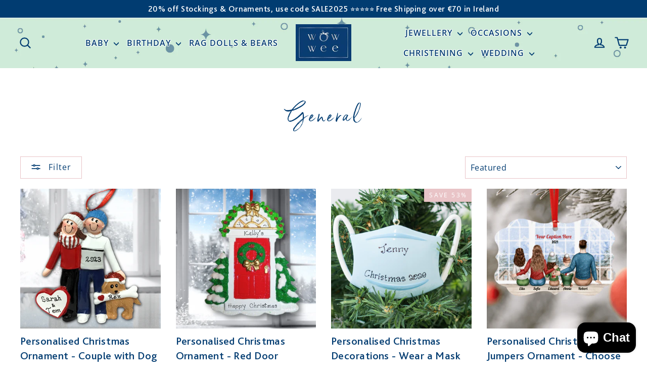

--- FILE ---
content_type: text/html; charset=utf-8
request_url: https://wowwee.ie/collections/general
body_size: 53003
content:
<!doctype html>
<html class="no-js" lang="en" dir="ltr">
<head><!-- Google tag (gtag.js) -->
<script async src="https://www.googletagmanager.com/gtag/js?id=G-G7XGLC24JD"></script>
<script>
  window.dataLayer = window.dataLayer || [];
  function gtag(){dataLayer.push(arguments);}
  gtag('js', new Date());
  gtag('config', 'G-G7XGLC24JD');
</script>
  <!-- Google Tag Manager -->
<script>(function(w,d,s,l,i){w[l]=w[l]||[];w[l].push({'gtm.start':
new Date().getTime(),event:'gtm.js'});var f=d.getElementsByTagName(s)[0],
j=d.createElement(s),dl=l!='dataLayer'?'&l='+l:'';j.async=true;j.src=
'https://www.googletagmanager.com/gtm.js?id='+i+dl;f.parentNode.insertBefore(j,f);
})(window,document,'script','dataLayer','GTM-WKFM6CZ');</script>
<!-- End Google Tag Manager -->
    <script src="//d1liekpayvooaz.cloudfront.net/apps/customizery/customizery.js?shop=wowwee-ireland.myshopify.com"></script>

  <meta charset="utf-8">
  <meta http-equiv="X-UA-Compatible" content="IE=edge,chrome=1">
  <meta name="viewport" content="width=device-width,initial-scale=1">
  <meta name="theme-color" content="#cfead8">
  <link rel="canonical" href="https://wowwee.ie/collections/general">
  <link rel="preconnect" href="https://cdn.shopify.com" crossorigin>
  <link rel="preconnect" href="https://fonts.shopifycdn.com" crossorigin>
  <link rel="dns-prefetch" href="https://productreviews.shopifycdn.com">
  <link rel="dns-prefetch" href="https://ajax.googleapis.com">
  <link rel="dns-prefetch" href="https://maps.googleapis.com">
  <link rel="dns-prefetch" href="https://maps.gstatic.com"><link rel="shortcut icon" href="//wowwee.ie/cdn/shop/files/wowwee-favicon_32x32.png?v=1613723538" type="image/png" /><title>Personalised Christmas Tree Ornaments | Personalised Christmas Decorations | WowWee.ie
</title>
<meta name="description" content="Shop online at WowWee.ie for an amazing selection of christmas tree ornaments and personalised christmas tree decorations. We have ones to choose for everybody. We personalise them with our great team of artists and treat every order with love and care"><meta property="og:site_name" content="WowWee.ie">
  <meta property="og:url" content="https://wowwee.ie/collections/general">
  <meta property="og:title" content="Personalised Christmas Tree Ornaments | Personalised Christmas Decorations | WowWee.ie">
  <meta property="og:type" content="website">
  <meta property="og:description" content="Shop online at WowWee.ie for an amazing selection of christmas tree ornaments and personalised christmas tree decorations. We have ones to choose for everybody. We personalise them with our great team of artists and treat every order with love and care"><meta property="og:image" content="http://wowwee.ie/cdn/shop/files/Wow_wee_hands.png?v=1736499882">
    <meta property="og:image:secure_url" content="https://wowwee.ie/cdn/shop/files/Wow_wee_hands.png?v=1736499882">
    <meta property="og:image:width" content="4798">
    <meta property="og:image:height" content="2891"><meta name="twitter:site" content="@WowWee">
  <meta name="twitter:card" content="summary_large_image">
  <meta name="twitter:title" content="Personalised Christmas Tree Ornaments | Personalised Christmas Decorations | WowWee.ie">
  <meta name="twitter:description" content="Shop online at WowWee.ie for an amazing selection of christmas tree ornaments and personalised christmas tree decorations. We have ones to choose for everybody. We personalise them with our great team of artists and treat every order with love and care">
<link href="//wowwee.ie/cdn/shop/t/54/assets/teeinblue-custom.css?v=45709275871027059441730908192" rel="stylesheet" type="text/css" media="all" /> <style data-shopify>@font-face {
  font-family: Poppins;
  font-weight: 600;
  font-style: normal;
  font-display: swap;
  src: url("//wowwee.ie/cdn/fonts/poppins/poppins_n6.aa29d4918bc243723d56b59572e18228ed0786f6.woff2") format("woff2"),
       url("//wowwee.ie/cdn/fonts/poppins/poppins_n6.5f815d845fe073750885d5b7e619ee00e8111208.woff") format("woff");
}

  @font-face {
  font-family: "Open Sans";
  font-weight: 400;
  font-style: normal;
  font-display: swap;
  src: url("//wowwee.ie/cdn/fonts/open_sans/opensans_n4.c32e4d4eca5273f6d4ee95ddf54b5bbb75fc9b61.woff2") format("woff2"),
       url("//wowwee.ie/cdn/fonts/open_sans/opensans_n4.5f3406f8d94162b37bfa232b486ac93ee892406d.woff") format("woff");
}


  @font-face {
  font-family: "Open Sans";
  font-weight: 600;
  font-style: normal;
  font-display: swap;
  src: url("//wowwee.ie/cdn/fonts/open_sans/opensans_n6.15aeff3c913c3fe570c19cdfeed14ce10d09fb08.woff2") format("woff2"),
       url("//wowwee.ie/cdn/fonts/open_sans/opensans_n6.14bef14c75f8837a87f70ce22013cb146ee3e9f3.woff") format("woff");
}

  @font-face {
  font-family: "Open Sans";
  font-weight: 400;
  font-style: italic;
  font-display: swap;
  src: url("//wowwee.ie/cdn/fonts/open_sans/opensans_i4.6f1d45f7a46916cc95c694aab32ecbf7509cbf33.woff2") format("woff2"),
       url("//wowwee.ie/cdn/fonts/open_sans/opensans_i4.4efaa52d5a57aa9a57c1556cc2b7465d18839daa.woff") format("woff");
}

  @font-face {
  font-family: "Open Sans";
  font-weight: 600;
  font-style: italic;
  font-display: swap;
  src: url("//wowwee.ie/cdn/fonts/open_sans/opensans_i6.828bbc1b99433eacd7d50c9f0c1bfe16f27b89a3.woff2") format("woff2"),
       url("//wowwee.ie/cdn/fonts/open_sans/opensans_i6.a79e1402e2bbd56b8069014f43ff9c422c30d057.woff") format("woff");
}

</style><link href="//wowwee.ie/cdn/shop/t/54/assets/theme.css?v=115172346355318508921731922555" rel="stylesheet" type="text/css" media="all" />
<style data-shopify>:root {
    --typeHeaderPrimary: Poppins;
    --typeHeaderFallback: sans-serif;
    --typeHeaderSize: 29px;
    --typeHeaderWeight: 600;
    --typeHeaderLineHeight: 1.3;
    --typeHeaderSpacing: 0.075em;

    --typeBasePrimary:"Open Sans";
    --typeBaseFallback:sans-serif;
    --typeBaseSize: 18px;
    --typeBaseWeight: 400;
    --typeBaseLineHeight: 1.5;
    --typeBaseSpacing: 0.025em;

    --iconWeight: 5px;
    --iconLinecaps: round;
  }

  
.collection-hero__content:before,
  .hero__image-wrapper:before,
  .hero__media:before {
    background-image: linear-gradient(to bottom, rgba(233, 196, 199, 0.0) 0%, rgba(233, 196, 199, 0.0) 40%, rgba(233, 196, 199, 0.0) 100%);
  }

  .skrim__item-content .skrim__overlay:after {
    background-image: linear-gradient(to bottom, rgba(233, 196, 199, 0.0) 30%, rgba(233, 196, 199, 0.0) 100%);
  }

  .placeholder-content {
    background-image: linear-gradient(100deg, #ffffff 40%, #f7f7f7 63%, #ffffff 79%);
  }</style><link href="//wowwee.ie/cdn/shop/t/54/assets/custom-st.css?v=150396041279868027401730908192" rel="stylesheet" type="text/css" media="all" />
  <script>
    document.documentElement.className = document.documentElement.className.replace('no-js', 'js');

    window.theme = window.theme || {};
    theme.routes = {
      home: "/",
      cart: "/cart.js",
      cartPage: "/cart",
      cartAdd: "/cart/add.js",
      cartChange: "/cart/change.js",
      search: "/search",
      predictiveSearch: "/search/suggest"
    };
    theme.strings = {
      soldOut: "Sold Out",
      unavailable: "Unavailable",
      inStockLabel: "In stock, ready to ship",
      oneStockLabel: "Low stock - [count] item left",
      otherStockLabel: "Low stock - [count] items left",
      willNotShipUntil: "Ready to ship [date]",
      willBeInStockAfter: "Back in stock [date]",
      waitingForStock: "Backordered, shipping soon",
      cartSavings: "You're saving [savings]",
      cartEmpty: "Your cart is currently empty.",
      cartTermsConfirmation: "You must agree with the terms and conditions of sales to check out",
      searchCollections: "Collections",
      searchPages: "Pages",
      searchArticles: "Articles",
      maxQuantity: "You can only have [quantity] of [title] in your cart."
    };
    theme.settings = {
      cartType: "drawer",
      isCustomerTemplate: false,
      moneyFormat: "€{{amount}}",
      predictiveSearch: true,
      predictiveSearchType: null,
      quickView: false,
      themeName: 'Motion',
      themeVersion: "10.4.1"
    };
  </script>

  <script>window.performance && window.performance.mark && window.performance.mark('shopify.content_for_header.start');</script><meta name="facebook-domain-verification" content="524mj34d3oi04h0w7k8sedbj7td3ck">
<meta name="facebook-domain-verification" content="n52alfow5kchs90ibjaqv7mrpg0in0">
<meta name="google-site-verification" content="sqydgA8_JBjNKjLC-zcIdAztTwez9WS3kwSTb-9mInY">
<meta id="shopify-digital-wallet" name="shopify-digital-wallet" content="/8126169169/digital_wallets/dialog">
<meta name="shopify-checkout-api-token" content="aad1b91decc6cc7c3d4cad14898524a5">
<link rel="alternate" type="application/atom+xml" title="Feed" href="/collections/general.atom" />
<link rel="next" href="/collections/general?page=2">
<link rel="alternate" type="application/json+oembed" href="https://wowwee.ie/collections/general.oembed">
<script async="async" src="/checkouts/internal/preloads.js?locale=en-IE"></script>
<link rel="preconnect" href="https://shop.app" crossorigin="anonymous">
<script async="async" src="https://shop.app/checkouts/internal/preloads.js?locale=en-IE&shop_id=8126169169" crossorigin="anonymous"></script>
<script id="apple-pay-shop-capabilities" type="application/json">{"shopId":8126169169,"countryCode":"IE","currencyCode":"EUR","merchantCapabilities":["supports3DS"],"merchantId":"gid:\/\/shopify\/Shop\/8126169169","merchantName":"WowWee.ie","requiredBillingContactFields":["postalAddress","email"],"requiredShippingContactFields":["postalAddress","email"],"shippingType":"shipping","supportedNetworks":["visa","maestro","masterCard","amex"],"total":{"type":"pending","label":"WowWee.ie","amount":"1.00"},"shopifyPaymentsEnabled":true,"supportsSubscriptions":true}</script>
<script id="shopify-features" type="application/json">{"accessToken":"aad1b91decc6cc7c3d4cad14898524a5","betas":["rich-media-storefront-analytics"],"domain":"wowwee.ie","predictiveSearch":true,"shopId":8126169169,"locale":"en"}</script>
<script>var Shopify = Shopify || {};
Shopify.shop = "wowwee-ireland.myshopify.com";
Shopify.locale = "en";
Shopify.currency = {"active":"EUR","rate":"1.0"};
Shopify.country = "IE";
Shopify.theme = {"name":"6\/nov-Motion-theme-update-2024","id":173723418961,"schema_name":"Motion","schema_version":"10.4.1","theme_store_id":847,"role":"main"};
Shopify.theme.handle = "null";
Shopify.theme.style = {"id":null,"handle":null};
Shopify.cdnHost = "wowwee.ie/cdn";
Shopify.routes = Shopify.routes || {};
Shopify.routes.root = "/";</script>
<script type="module">!function(o){(o.Shopify=o.Shopify||{}).modules=!0}(window);</script>
<script>!function(o){function n(){var o=[];function n(){o.push(Array.prototype.slice.apply(arguments))}return n.q=o,n}var t=o.Shopify=o.Shopify||{};t.loadFeatures=n(),t.autoloadFeatures=n()}(window);</script>
<script>
  window.ShopifyPay = window.ShopifyPay || {};
  window.ShopifyPay.apiHost = "shop.app\/pay";
  window.ShopifyPay.redirectState = null;
</script>
<script id="shop-js-analytics" type="application/json">{"pageType":"collection"}</script>
<script defer="defer" async type="module" src="//wowwee.ie/cdn/shopifycloud/shop-js/modules/v2/client.init-shop-cart-sync_C5BV16lS.en.esm.js"></script>
<script defer="defer" async type="module" src="//wowwee.ie/cdn/shopifycloud/shop-js/modules/v2/chunk.common_CygWptCX.esm.js"></script>
<script type="module">
  await import("//wowwee.ie/cdn/shopifycloud/shop-js/modules/v2/client.init-shop-cart-sync_C5BV16lS.en.esm.js");
await import("//wowwee.ie/cdn/shopifycloud/shop-js/modules/v2/chunk.common_CygWptCX.esm.js");

  window.Shopify.SignInWithShop?.initShopCartSync?.({"fedCMEnabled":true,"windoidEnabled":true});

</script>
<script>
  window.Shopify = window.Shopify || {};
  if (!window.Shopify.featureAssets) window.Shopify.featureAssets = {};
  window.Shopify.featureAssets['shop-js'] = {"shop-cart-sync":["modules/v2/client.shop-cart-sync_ZFArdW7E.en.esm.js","modules/v2/chunk.common_CygWptCX.esm.js"],"init-fed-cm":["modules/v2/client.init-fed-cm_CmiC4vf6.en.esm.js","modules/v2/chunk.common_CygWptCX.esm.js"],"shop-button":["modules/v2/client.shop-button_tlx5R9nI.en.esm.js","modules/v2/chunk.common_CygWptCX.esm.js"],"shop-cash-offers":["modules/v2/client.shop-cash-offers_DOA2yAJr.en.esm.js","modules/v2/chunk.common_CygWptCX.esm.js","modules/v2/chunk.modal_D71HUcav.esm.js"],"init-windoid":["modules/v2/client.init-windoid_sURxWdc1.en.esm.js","modules/v2/chunk.common_CygWptCX.esm.js"],"shop-toast-manager":["modules/v2/client.shop-toast-manager_ClPi3nE9.en.esm.js","modules/v2/chunk.common_CygWptCX.esm.js"],"init-shop-email-lookup-coordinator":["modules/v2/client.init-shop-email-lookup-coordinator_B8hsDcYM.en.esm.js","modules/v2/chunk.common_CygWptCX.esm.js"],"init-shop-cart-sync":["modules/v2/client.init-shop-cart-sync_C5BV16lS.en.esm.js","modules/v2/chunk.common_CygWptCX.esm.js"],"avatar":["modules/v2/client.avatar_BTnouDA3.en.esm.js"],"pay-button":["modules/v2/client.pay-button_FdsNuTd3.en.esm.js","modules/v2/chunk.common_CygWptCX.esm.js"],"init-customer-accounts":["modules/v2/client.init-customer-accounts_DxDtT_ad.en.esm.js","modules/v2/client.shop-login-button_C5VAVYt1.en.esm.js","modules/v2/chunk.common_CygWptCX.esm.js","modules/v2/chunk.modal_D71HUcav.esm.js"],"init-shop-for-new-customer-accounts":["modules/v2/client.init-shop-for-new-customer-accounts_ChsxoAhi.en.esm.js","modules/v2/client.shop-login-button_C5VAVYt1.en.esm.js","modules/v2/chunk.common_CygWptCX.esm.js","modules/v2/chunk.modal_D71HUcav.esm.js"],"shop-login-button":["modules/v2/client.shop-login-button_C5VAVYt1.en.esm.js","modules/v2/chunk.common_CygWptCX.esm.js","modules/v2/chunk.modal_D71HUcav.esm.js"],"init-customer-accounts-sign-up":["modules/v2/client.init-customer-accounts-sign-up_CPSyQ0Tj.en.esm.js","modules/v2/client.shop-login-button_C5VAVYt1.en.esm.js","modules/v2/chunk.common_CygWptCX.esm.js","modules/v2/chunk.modal_D71HUcav.esm.js"],"shop-follow-button":["modules/v2/client.shop-follow-button_Cva4Ekp9.en.esm.js","modules/v2/chunk.common_CygWptCX.esm.js","modules/v2/chunk.modal_D71HUcav.esm.js"],"checkout-modal":["modules/v2/client.checkout-modal_BPM8l0SH.en.esm.js","modules/v2/chunk.common_CygWptCX.esm.js","modules/v2/chunk.modal_D71HUcav.esm.js"],"lead-capture":["modules/v2/client.lead-capture_Bi8yE_yS.en.esm.js","modules/v2/chunk.common_CygWptCX.esm.js","modules/v2/chunk.modal_D71HUcav.esm.js"],"shop-login":["modules/v2/client.shop-login_D6lNrXab.en.esm.js","modules/v2/chunk.common_CygWptCX.esm.js","modules/v2/chunk.modal_D71HUcav.esm.js"],"payment-terms":["modules/v2/client.payment-terms_CZxnsJam.en.esm.js","modules/v2/chunk.common_CygWptCX.esm.js","modules/v2/chunk.modal_D71HUcav.esm.js"]};
</script>
<script>(function() {
  var isLoaded = false;
  function asyncLoad() {
    if (isLoaded) return;
    isLoaded = true;
    var urls = ["\/\/d1liekpayvooaz.cloudfront.net\/apps\/customizery\/customizery.js?shop=wowwee-ireland.myshopify.com","https:\/\/instafeed.nfcube.com\/cdn\/85200a7900a1f7331eed4771b939d188.js?shop=wowwee-ireland.myshopify.com","https:\/\/sdk.teeinblue.com\/async.js?platform=shopify\u0026v=1\u0026token=zrheQQ9JnLymr4DJzazB8wjaFHD77Chn\u0026shop=wowwee-ireland.myshopify.com","https:\/\/cdn.tabarn.app\/cdn\/automatic-discount\/automatic-discount-v2.min.js?shop=wowwee-ireland.myshopify.com","https:\/\/beta.pulseidconnect.com\/shopifywidgetwowwee\/shopify.js?shop=wowwee-ireland.myshopify.com"];
    for (var i = 0; i < urls.length; i++) {
      var s = document.createElement('script');
      s.type = 'text/javascript';
      s.async = true;
      s.src = urls[i];
      var x = document.getElementsByTagName('script')[0];
      x.parentNode.insertBefore(s, x);
    }
  };
  if(window.attachEvent) {
    window.attachEvent('onload', asyncLoad);
  } else {
    window.addEventListener('load', asyncLoad, false);
  }
})();</script>
<script id="__st">var __st={"a":8126169169,"offset":0,"reqid":"02aadcf9-a06a-4fcb-94c4-994add04a7b0-1768832528","pageurl":"wowwee.ie\/collections\/general","u":"4cc7dace3ca9","p":"collection","rtyp":"collection","rid":96319144017};</script>
<script>window.ShopifyPaypalV4VisibilityTracking = true;</script>
<script id="captcha-bootstrap">!function(){'use strict';const t='contact',e='account',n='new_comment',o=[[t,t],['blogs',n],['comments',n],[t,'customer']],c=[[e,'customer_login'],[e,'guest_login'],[e,'recover_customer_password'],[e,'create_customer']],r=t=>t.map((([t,e])=>`form[action*='/${t}']:not([data-nocaptcha='true']) input[name='form_type'][value='${e}']`)).join(','),a=t=>()=>t?[...document.querySelectorAll(t)].map((t=>t.form)):[];function s(){const t=[...o],e=r(t);return a(e)}const i='password',u='form_key',d=['recaptcha-v3-token','g-recaptcha-response','h-captcha-response',i],f=()=>{try{return window.sessionStorage}catch{return}},m='__shopify_v',_=t=>t.elements[u];function p(t,e,n=!1){try{const o=window.sessionStorage,c=JSON.parse(o.getItem(e)),{data:r}=function(t){const{data:e,action:n}=t;return t[m]||n?{data:e,action:n}:{data:t,action:n}}(c);for(const[e,n]of Object.entries(r))t.elements[e]&&(t.elements[e].value=n);n&&o.removeItem(e)}catch(o){console.error('form repopulation failed',{error:o})}}const l='form_type',E='cptcha';function T(t){t.dataset[E]=!0}const w=window,h=w.document,L='Shopify',v='ce_forms',y='captcha';let A=!1;((t,e)=>{const n=(g='f06e6c50-85a8-45c8-87d0-21a2b65856fe',I='https://cdn.shopify.com/shopifycloud/storefront-forms-hcaptcha/ce_storefront_forms_captcha_hcaptcha.v1.5.2.iife.js',D={infoText:'Protected by hCaptcha',privacyText:'Privacy',termsText:'Terms'},(t,e,n)=>{const o=w[L][v],c=o.bindForm;if(c)return c(t,g,e,D).then(n);var r;o.q.push([[t,g,e,D],n]),r=I,A||(h.body.append(Object.assign(h.createElement('script'),{id:'captcha-provider',async:!0,src:r})),A=!0)});var g,I,D;w[L]=w[L]||{},w[L][v]=w[L][v]||{},w[L][v].q=[],w[L][y]=w[L][y]||{},w[L][y].protect=function(t,e){n(t,void 0,e),T(t)},Object.freeze(w[L][y]),function(t,e,n,w,h,L){const[v,y,A,g]=function(t,e,n){const i=e?o:[],u=t?c:[],d=[...i,...u],f=r(d),m=r(i),_=r(d.filter((([t,e])=>n.includes(e))));return[a(f),a(m),a(_),s()]}(w,h,L),I=t=>{const e=t.target;return e instanceof HTMLFormElement?e:e&&e.form},D=t=>v().includes(t);t.addEventListener('submit',(t=>{const e=I(t);if(!e)return;const n=D(e)&&!e.dataset.hcaptchaBound&&!e.dataset.recaptchaBound,o=_(e),c=g().includes(e)&&(!o||!o.value);(n||c)&&t.preventDefault(),c&&!n&&(function(t){try{if(!f())return;!function(t){const e=f();if(!e)return;const n=_(t);if(!n)return;const o=n.value;o&&e.removeItem(o)}(t);const e=Array.from(Array(32),(()=>Math.random().toString(36)[2])).join('');!function(t,e){_(t)||t.append(Object.assign(document.createElement('input'),{type:'hidden',name:u})),t.elements[u].value=e}(t,e),function(t,e){const n=f();if(!n)return;const o=[...t.querySelectorAll(`input[type='${i}']`)].map((({name:t})=>t)),c=[...d,...o],r={};for(const[a,s]of new FormData(t).entries())c.includes(a)||(r[a]=s);n.setItem(e,JSON.stringify({[m]:1,action:t.action,data:r}))}(t,e)}catch(e){console.error('failed to persist form',e)}}(e),e.submit())}));const S=(t,e)=>{t&&!t.dataset[E]&&(n(t,e.some((e=>e===t))),T(t))};for(const o of['focusin','change'])t.addEventListener(o,(t=>{const e=I(t);D(e)&&S(e,y())}));const B=e.get('form_key'),M=e.get(l),P=B&&M;t.addEventListener('DOMContentLoaded',(()=>{const t=y();if(P)for(const e of t)e.elements[l].value===M&&p(e,B);[...new Set([...A(),...v().filter((t=>'true'===t.dataset.shopifyCaptcha))])].forEach((e=>S(e,t)))}))}(h,new URLSearchParams(w.location.search),n,t,e,['guest_login'])})(!0,!0)}();</script>
<script integrity="sha256-4kQ18oKyAcykRKYeNunJcIwy7WH5gtpwJnB7kiuLZ1E=" data-source-attribution="shopify.loadfeatures" defer="defer" src="//wowwee.ie/cdn/shopifycloud/storefront/assets/storefront/load_feature-a0a9edcb.js" crossorigin="anonymous"></script>
<script crossorigin="anonymous" defer="defer" src="//wowwee.ie/cdn/shopifycloud/storefront/assets/shopify_pay/storefront-65b4c6d7.js?v=20250812"></script>
<script data-source-attribution="shopify.dynamic_checkout.dynamic.init">var Shopify=Shopify||{};Shopify.PaymentButton=Shopify.PaymentButton||{isStorefrontPortableWallets:!0,init:function(){window.Shopify.PaymentButton.init=function(){};var t=document.createElement("script");t.src="https://wowwee.ie/cdn/shopifycloud/portable-wallets/latest/portable-wallets.en.js",t.type="module",document.head.appendChild(t)}};
</script>
<script data-source-attribution="shopify.dynamic_checkout.buyer_consent">
  function portableWalletsHideBuyerConsent(e){var t=document.getElementById("shopify-buyer-consent"),n=document.getElementById("shopify-subscription-policy-button");t&&n&&(t.classList.add("hidden"),t.setAttribute("aria-hidden","true"),n.removeEventListener("click",e))}function portableWalletsShowBuyerConsent(e){var t=document.getElementById("shopify-buyer-consent"),n=document.getElementById("shopify-subscription-policy-button");t&&n&&(t.classList.remove("hidden"),t.removeAttribute("aria-hidden"),n.addEventListener("click",e))}window.Shopify?.PaymentButton&&(window.Shopify.PaymentButton.hideBuyerConsent=portableWalletsHideBuyerConsent,window.Shopify.PaymentButton.showBuyerConsent=portableWalletsShowBuyerConsent);
</script>
<script data-source-attribution="shopify.dynamic_checkout.cart.bootstrap">document.addEventListener("DOMContentLoaded",(function(){function t(){return document.querySelector("shopify-accelerated-checkout-cart, shopify-accelerated-checkout")}if(t())Shopify.PaymentButton.init();else{new MutationObserver((function(e,n){t()&&(Shopify.PaymentButton.init(),n.disconnect())})).observe(document.body,{childList:!0,subtree:!0})}}));
</script>
<script id='scb4127' type='text/javascript' async='' src='https://wowwee.ie/cdn/shopifycloud/privacy-banner/storefront-banner.js'></script><link id="shopify-accelerated-checkout-styles" rel="stylesheet" media="screen" href="https://wowwee.ie/cdn/shopifycloud/portable-wallets/latest/accelerated-checkout-backwards-compat.css" crossorigin="anonymous">
<style id="shopify-accelerated-checkout-cart">
        #shopify-buyer-consent {
  margin-top: 1em;
  display: inline-block;
  width: 100%;
}

#shopify-buyer-consent.hidden {
  display: none;
}

#shopify-subscription-policy-button {
  background: none;
  border: none;
  padding: 0;
  text-decoration: underline;
  font-size: inherit;
  cursor: pointer;
}

#shopify-subscription-policy-button::before {
  box-shadow: none;
}

      </style>

<script>window.performance && window.performance.mark && window.performance.mark('shopify.content_for_header.end');</script>

  <script src="//wowwee.ie/cdn/shop/t/54/assets/vendor-scripts-v14.js" defer="defer"></script><link rel="stylesheet" href="//wowwee.ie/cdn/shop/t/54/assets/country-flags.css"><script src="//wowwee.ie/cdn/shop/t/54/assets/theme.js?v=7651693481908912771730908192" defer="defer"></script>

  <script type="text/javascript">
    teeinblue = {
      atcSubmitSelector: '.product-block form button.add-to-cart',
    }
  </script>

<!-- BEGIN app block: shopify://apps/klaviyo-email-marketing-sms/blocks/klaviyo-onsite-embed/2632fe16-c075-4321-a88b-50b567f42507 -->












  <script async src="https://static.klaviyo.com/onsite/js/PzNvxj/klaviyo.js?company_id=PzNvxj"></script>
  <script>!function(){if(!window.klaviyo){window._klOnsite=window._klOnsite||[];try{window.klaviyo=new Proxy({},{get:function(n,i){return"push"===i?function(){var n;(n=window._klOnsite).push.apply(n,arguments)}:function(){for(var n=arguments.length,o=new Array(n),w=0;w<n;w++)o[w]=arguments[w];var t="function"==typeof o[o.length-1]?o.pop():void 0,e=new Promise((function(n){window._klOnsite.push([i].concat(o,[function(i){t&&t(i),n(i)}]))}));return e}}})}catch(n){window.klaviyo=window.klaviyo||[],window.klaviyo.push=function(){var n;(n=window._klOnsite).push.apply(n,arguments)}}}}();</script>

  




  <script>
    window.klaviyoReviewsProductDesignMode = false
  </script>







<!-- END app block --><!-- BEGIN app block: shopify://apps/judge-me-reviews/blocks/judgeme_core/61ccd3b1-a9f2-4160-9fe9-4fec8413e5d8 --><!-- Start of Judge.me Core -->






<link rel="dns-prefetch" href="https://cdnwidget.judge.me">
<link rel="dns-prefetch" href="https://cdn.judge.me">
<link rel="dns-prefetch" href="https://cdn1.judge.me">
<link rel="dns-prefetch" href="https://api.judge.me">

<script data-cfasync='false' class='jdgm-settings-script'>window.jdgmSettings={"pagination":5,"disable_web_reviews":false,"badge_no_review_text":"No reviews","badge_n_reviews_text":"{{ n }} review/reviews","badge_star_color":"#fed813","hide_badge_preview_if_no_reviews":true,"badge_hide_text":false,"enforce_center_preview_badge":false,"widget_title":"Customer Reviews","widget_open_form_text":"Write a review","widget_close_form_text":"Cancel review","widget_refresh_page_text":"Refresh page","widget_summary_text":"Based on {{ number_of_reviews }} review/reviews","widget_no_review_text":"Be the first to write a review","widget_name_field_text":"Display name","widget_verified_name_field_text":"Verified Name (public)","widget_name_placeholder_text":"Display name","widget_required_field_error_text":"This field is required.","widget_email_field_text":"Email address","widget_verified_email_field_text":"Verified Email (private, can not be edited)","widget_email_placeholder_text":"Your email address","widget_email_field_error_text":"Please enter a valid email address.","widget_rating_field_text":"Rating","widget_review_title_field_text":"Review Title","widget_review_title_placeholder_text":"Give your review a title","widget_review_body_field_text":"Review content","widget_review_body_placeholder_text":"Start writing here...","widget_pictures_field_text":"Picture/Video (optional)","widget_submit_review_text":"Submit Review","widget_submit_verified_review_text":"Submit Verified Review","widget_submit_success_msg_with_auto_publish":"Thank you! Please refresh the page in a few moments to see your review. You can remove or edit your review by logging into \u003ca href='https://judge.me/login' target='_blank' rel='nofollow noopener'\u003eJudge.me\u003c/a\u003e","widget_submit_success_msg_no_auto_publish":"Thank you! Your review will be published as soon as it is approved by the shop admin. You can remove or edit your review by logging into \u003ca href='https://judge.me/login' target='_blank' rel='nofollow noopener'\u003eJudge.me\u003c/a\u003e","widget_show_default_reviews_out_of_total_text":"Showing {{ n_reviews_shown }} out of {{ n_reviews }} reviews.","widget_show_all_link_text":"Show all","widget_show_less_link_text":"Show less","widget_author_said_text":"{{ reviewer_name }} said:","widget_days_text":"{{ n }} days ago","widget_weeks_text":"{{ n }} week/weeks ago","widget_months_text":"{{ n }} month/months ago","widget_years_text":"{{ n }} year/years ago","widget_yesterday_text":"Yesterday","widget_today_text":"Today","widget_replied_text":"\u003e\u003e {{ shop_name }} replied:","widget_read_more_text":"Read more","widget_reviewer_name_as_initial":"","widget_rating_filter_color":"#fbcd0a","widget_rating_filter_see_all_text":"See all reviews","widget_sorting_most_recent_text":"Most Recent","widget_sorting_highest_rating_text":"Highest Rating","widget_sorting_lowest_rating_text":"Lowest Rating","widget_sorting_with_pictures_text":"Only Pictures","widget_sorting_most_helpful_text":"Most Helpful","widget_open_question_form_text":"Ask a question","widget_reviews_subtab_text":"Reviews","widget_questions_subtab_text":"Questions","widget_question_label_text":"Question","widget_answer_label_text":"Answer","widget_question_placeholder_text":"Write your question here","widget_submit_question_text":"Submit Question","widget_question_submit_success_text":"Thank you for your question! We will notify you once it gets answered.","widget_star_color":"#fed813","verified_badge_text":"Verified","verified_badge_bg_color":"","verified_badge_text_color":"","verified_badge_placement":"left-of-reviewer-name","widget_review_max_height":"","widget_hide_border":false,"widget_social_share":false,"widget_thumb":false,"widget_review_location_show":false,"widget_location_format":"","all_reviews_include_out_of_store_products":true,"all_reviews_out_of_store_text":"(out of store)","all_reviews_pagination":100,"all_reviews_product_name_prefix_text":"about","enable_review_pictures":false,"enable_question_anwser":false,"widget_theme":"default","review_date_format":"dd/mm/yyyy","default_sort_method":"most-recent","widget_product_reviews_subtab_text":"Product Reviews","widget_shop_reviews_subtab_text":"Shop Reviews","widget_other_products_reviews_text":"Reviews for other products","widget_store_reviews_subtab_text":"Store reviews","widget_no_store_reviews_text":"This store hasn't received any reviews yet","widget_web_restriction_product_reviews_text":"This product hasn't received any reviews yet","widget_no_items_text":"No items found","widget_show_more_text":"Show more","widget_write_a_store_review_text":"Write a Store Review","widget_other_languages_heading":"Reviews in Other Languages","widget_translate_review_text":"Translate review to {{ language }}","widget_translating_review_text":"Translating...","widget_show_original_translation_text":"Show original ({{ language }})","widget_translate_review_failed_text":"Review couldn't be translated.","widget_translate_review_retry_text":"Retry","widget_translate_review_try_again_later_text":"Try again later","show_product_url_for_grouped_product":false,"widget_sorting_pictures_first_text":"Pictures First","show_pictures_on_all_rev_page_mobile":false,"show_pictures_on_all_rev_page_desktop":false,"floating_tab_hide_mobile_install_preference":false,"floating_tab_button_name":"★ Reviews","floating_tab_title":"Let customers speak for us","floating_tab_button_color":"","floating_tab_button_background_color":"","floating_tab_url":"","floating_tab_url_enabled":false,"floating_tab_tab_style":"text","all_reviews_text_badge_text":"Customers rate us {{ shop.metafields.judgeme.all_reviews_rating | round: 1 }}/5 based on {{ shop.metafields.judgeme.all_reviews_count }} reviews.","all_reviews_text_badge_text_branded_style":"{{ shop.metafields.judgeme.all_reviews_rating | round: 1 }} out of 5 stars based on {{ shop.metafields.judgeme.all_reviews_count }} reviews","is_all_reviews_text_badge_a_link":false,"show_stars_for_all_reviews_text_badge":false,"all_reviews_text_badge_url":"","all_reviews_text_style":"text","all_reviews_text_color_style":"judgeme_brand_color","all_reviews_text_color":"#108474","all_reviews_text_show_jm_brand":true,"featured_carousel_show_header":true,"featured_carousel_title":"Let customers speak for us","testimonials_carousel_title":"Customers are saying","videos_carousel_title":"Real customer stories","cards_carousel_title":"Customers are saying","featured_carousel_count_text":"from {{ n }} reviews","featured_carousel_add_link_to_all_reviews_page":false,"featured_carousel_url":"","featured_carousel_show_images":true,"featured_carousel_autoslide_interval":5,"featured_carousel_arrows_on_the_sides":false,"featured_carousel_height":250,"featured_carousel_width":80,"featured_carousel_image_size":0,"featured_carousel_image_height":250,"featured_carousel_arrow_color":"#eeeeee","verified_count_badge_style":"vintage","verified_count_badge_orientation":"horizontal","verified_count_badge_color_style":"judgeme_brand_color","verified_count_badge_color":"#108474","is_verified_count_badge_a_link":false,"verified_count_badge_url":"","verified_count_badge_show_jm_brand":true,"widget_rating_preset_default":5,"widget_first_sub_tab":"product-reviews","widget_show_histogram":true,"widget_histogram_use_custom_color":false,"widget_pagination_use_custom_color":false,"widget_star_use_custom_color":true,"widget_verified_badge_use_custom_color":false,"widget_write_review_use_custom_color":false,"picture_reminder_submit_button":"Upload Pictures","enable_review_videos":false,"mute_video_by_default":false,"widget_sorting_videos_first_text":"Videos First","widget_review_pending_text":"Pending","featured_carousel_items_for_large_screen":3,"social_share_options_order":"Facebook,Twitter","remove_microdata_snippet":true,"disable_json_ld":false,"enable_json_ld_products":false,"preview_badge_show_question_text":false,"preview_badge_no_question_text":"No questions","preview_badge_n_question_text":"{{ number_of_questions }} question/questions","qa_badge_show_icon":false,"qa_badge_position":"same-row","remove_judgeme_branding":false,"widget_add_search_bar":false,"widget_search_bar_placeholder":"Search","widget_sorting_verified_only_text":"Verified only","featured_carousel_theme":"default","featured_carousel_show_rating":true,"featured_carousel_show_title":true,"featured_carousel_show_body":true,"featured_carousel_show_date":false,"featured_carousel_show_reviewer":true,"featured_carousel_show_product":false,"featured_carousel_header_background_color":"#108474","featured_carousel_header_text_color":"#ffffff","featured_carousel_name_product_separator":"reviewed","featured_carousel_full_star_background":"#108474","featured_carousel_empty_star_background":"#dadada","featured_carousel_vertical_theme_background":"#f9fafb","featured_carousel_verified_badge_enable":false,"featured_carousel_verified_badge_color":"#108474","featured_carousel_border_style":"round","featured_carousel_review_line_length_limit":3,"featured_carousel_more_reviews_button_text":"Read more reviews","featured_carousel_view_product_button_text":"View product","all_reviews_page_load_reviews_on":"scroll","all_reviews_page_load_more_text":"Load More Reviews","disable_fb_tab_reviews":false,"enable_ajax_cdn_cache":false,"widget_advanced_speed_features":5,"widget_public_name_text":"displayed publicly like","default_reviewer_name":"John Smith","default_reviewer_name_has_non_latin":true,"widget_reviewer_anonymous":"Anonymous","medals_widget_title":"Judge.me Review Medals","medals_widget_background_color":"#f9fafb","medals_widget_position":"footer_all_pages","medals_widget_border_color":"#f9fafb","medals_widget_verified_text_position":"left","medals_widget_use_monochromatic_version":false,"medals_widget_elements_color":"#108474","show_reviewer_avatar":true,"widget_invalid_yt_video_url_error_text":"Not a YouTube video URL","widget_max_length_field_error_text":"Please enter no more than {0} characters.","widget_show_country_flag":false,"widget_show_collected_via_shop_app":true,"widget_verified_by_shop_badge_style":"light","widget_verified_by_shop_text":"Verified by Shop","widget_show_photo_gallery":false,"widget_load_with_code_splitting":false,"widget_ugc_install_preference":false,"widget_ugc_title":"Made by us, Shared by you","widget_ugc_subtitle":"Tag us to see your picture featured in our page","widget_ugc_arrows_color":"#ffffff","widget_ugc_primary_button_text":"Buy Now","widget_ugc_primary_button_background_color":"#108474","widget_ugc_primary_button_text_color":"#ffffff","widget_ugc_primary_button_border_width":"0","widget_ugc_primary_button_border_style":"none","widget_ugc_primary_button_border_color":"#108474","widget_ugc_primary_button_border_radius":"25","widget_ugc_secondary_button_text":"Load More","widget_ugc_secondary_button_background_color":"#ffffff","widget_ugc_secondary_button_text_color":"#108474","widget_ugc_secondary_button_border_width":"2","widget_ugc_secondary_button_border_style":"solid","widget_ugc_secondary_button_border_color":"#108474","widget_ugc_secondary_button_border_radius":"25","widget_ugc_reviews_button_text":"View Reviews","widget_ugc_reviews_button_background_color":"#ffffff","widget_ugc_reviews_button_text_color":"#108474","widget_ugc_reviews_button_border_width":"2","widget_ugc_reviews_button_border_style":"solid","widget_ugc_reviews_button_border_color":"#108474","widget_ugc_reviews_button_border_radius":"25","widget_ugc_reviews_button_link_to":"judgeme-reviews-page","widget_ugc_show_post_date":true,"widget_ugc_max_width":"800","widget_rating_metafield_value_type":true,"widget_primary_color":"#354F7E","widget_enable_secondary_color":false,"widget_secondary_color":"#edf5f5","widget_summary_average_rating_text":"{{ average_rating }} out of 5","widget_media_grid_title":"Customer photos \u0026 videos","widget_media_grid_see_more_text":"See more","widget_round_style":false,"widget_show_product_medals":true,"widget_verified_by_judgeme_text":"Verified by Judge.me","widget_show_store_medals":true,"widget_verified_by_judgeme_text_in_store_medals":"Verified by Judge.me","widget_media_field_exceed_quantity_message":"Sorry, we can only accept {{ max_media }} for one review.","widget_media_field_exceed_limit_message":"{{ file_name }} is too large, please select a {{ media_type }} less than {{ size_limit }}MB.","widget_review_submitted_text":"Review Submitted!","widget_question_submitted_text":"Question Submitted!","widget_close_form_text_question":"Cancel","widget_write_your_answer_here_text":"Write your answer here","widget_enabled_branded_link":true,"widget_show_collected_by_judgeme":false,"widget_reviewer_name_color":"","widget_write_review_text_color":"","widget_write_review_bg_color":"","widget_collected_by_judgeme_text":"collected by Judge.me","widget_pagination_type":"standard","widget_load_more_text":"Load More","widget_load_more_color":"#108474","widget_full_review_text":"Full Review","widget_read_more_reviews_text":"Read More Reviews","widget_read_questions_text":"Read Questions","widget_questions_and_answers_text":"Questions \u0026 Answers","widget_verified_by_text":"Verified by","widget_verified_text":"Verified","widget_number_of_reviews_text":"{{ number_of_reviews }} reviews","widget_back_button_text":"Back","widget_next_button_text":"Next","widget_custom_forms_filter_button":"Filters","custom_forms_style":"horizontal","widget_show_review_information":false,"how_reviews_are_collected":"How reviews are collected?","widget_show_review_keywords":false,"widget_gdpr_statement":"How we use your data: We'll only contact you about the review you left, and only if necessary. By submitting your review, you agree to Judge.me's \u003ca href='https://judge.me/terms' target='_blank' rel='nofollow noopener'\u003eterms\u003c/a\u003e, \u003ca href='https://judge.me/privacy' target='_blank' rel='nofollow noopener'\u003eprivacy\u003c/a\u003e and \u003ca href='https://judge.me/content-policy' target='_blank' rel='nofollow noopener'\u003econtent\u003c/a\u003e policies.","widget_multilingual_sorting_enabled":false,"widget_translate_review_content_enabled":false,"widget_translate_review_content_method":"manual","popup_widget_review_selection":"automatically_with_pictures","popup_widget_round_border_style":true,"popup_widget_show_title":true,"popup_widget_show_body":true,"popup_widget_show_reviewer":false,"popup_widget_show_product":true,"popup_widget_show_pictures":true,"popup_widget_use_review_picture":true,"popup_widget_show_on_home_page":true,"popup_widget_show_on_product_page":true,"popup_widget_show_on_collection_page":true,"popup_widget_show_on_cart_page":true,"popup_widget_position":"bottom_left","popup_widget_first_review_delay":5,"popup_widget_duration":5,"popup_widget_interval":5,"popup_widget_review_count":5,"popup_widget_hide_on_mobile":true,"review_snippet_widget_round_border_style":true,"review_snippet_widget_card_color":"#FFFFFF","review_snippet_widget_slider_arrows_background_color":"#FFFFFF","review_snippet_widget_slider_arrows_color":"#000000","review_snippet_widget_star_color":"#108474","show_product_variant":false,"all_reviews_product_variant_label_text":"Variant: ","widget_show_verified_branding":false,"widget_ai_summary_title":"Customers say","widget_ai_summary_disclaimer":"AI-powered review summary based on recent customer reviews","widget_show_ai_summary":false,"widget_show_ai_summary_bg":false,"widget_show_review_title_input":true,"redirect_reviewers_invited_via_email":"review_widget","request_store_review_after_product_review":false,"request_review_other_products_in_order":false,"review_form_color_scheme":"default","review_form_corner_style":"square","review_form_star_color":{},"review_form_text_color":"#333333","review_form_background_color":"#ffffff","review_form_field_background_color":"#fafafa","review_form_button_color":{},"review_form_button_text_color":"#ffffff","review_form_modal_overlay_color":"#000000","review_content_screen_title_text":"How would you rate this product?","review_content_introduction_text":"We would love it if you would share a bit about your experience.","store_review_form_title_text":"How would you rate this store?","store_review_form_introduction_text":"We would love it if you would share a bit about your experience.","show_review_guidance_text":true,"one_star_review_guidance_text":"Poor","five_star_review_guidance_text":"Great","customer_information_screen_title_text":"About you","customer_information_introduction_text":"Please tell us more about you.","custom_questions_screen_title_text":"Your experience in more detail","custom_questions_introduction_text":"Here are a few questions to help us understand more about your experience.","review_submitted_screen_title_text":"Thanks for your review!","review_submitted_screen_thank_you_text":"We are processing it and it will appear on the store soon.","review_submitted_screen_email_verification_text":"Please confirm your email by clicking the link we just sent you. This helps us keep reviews authentic.","review_submitted_request_store_review_text":"Would you like to share your experience of shopping with us?","review_submitted_review_other_products_text":"Would you like to review these products?","store_review_screen_title_text":"Would you like to share your experience of shopping with us?","store_review_introduction_text":"We value your feedback and use it to improve. Please share any thoughts or suggestions you have.","reviewer_media_screen_title_picture_text":"Share a picture","reviewer_media_introduction_picture_text":"Upload a photo to support your review.","reviewer_media_screen_title_video_text":"Share a video","reviewer_media_introduction_video_text":"Upload a video to support your review.","reviewer_media_screen_title_picture_or_video_text":"Share a picture or video","reviewer_media_introduction_picture_or_video_text":"Upload a photo or video to support your review.","reviewer_media_youtube_url_text":"Paste your Youtube URL here","advanced_settings_next_step_button_text":"Next","advanced_settings_close_review_button_text":"Close","modal_write_review_flow":false,"write_review_flow_required_text":"Required","write_review_flow_privacy_message_text":"We respect your privacy.","write_review_flow_anonymous_text":"Post review as anonymous","write_review_flow_visibility_text":"This won't be visible to other customers.","write_review_flow_multiple_selection_help_text":"Select as many as you like","write_review_flow_single_selection_help_text":"Select one option","write_review_flow_required_field_error_text":"This field is required","write_review_flow_invalid_email_error_text":"Please enter a valid email address","write_review_flow_max_length_error_text":"Max. {{ max_length }} characters.","write_review_flow_media_upload_text":"\u003cb\u003eClick to upload\u003c/b\u003e or drag and drop","write_review_flow_gdpr_statement":"We'll only contact you about your review if necessary. By submitting your review, you agree to our \u003ca href='https://judge.me/terms' target='_blank' rel='nofollow noopener'\u003eterms and conditions\u003c/a\u003e and \u003ca href='https://judge.me/privacy' target='_blank' rel='nofollow noopener'\u003eprivacy policy\u003c/a\u003e.","rating_only_reviews_enabled":false,"show_negative_reviews_help_screen":false,"new_review_flow_help_screen_rating_threshold":3,"negative_review_resolution_screen_title_text":"Tell us more","negative_review_resolution_text":"Your experience matters to us. If there were issues with your purchase, we're here to help. Feel free to reach out to us, we'd love the opportunity to make things right.","negative_review_resolution_button_text":"Contact us","negative_review_resolution_proceed_with_review_text":"Leave a review","negative_review_resolution_subject":"Issue with purchase from {{ shop_name }}.{{ order_name }}","preview_badge_collection_page_install_status":false,"widget_review_custom_css":"","preview_badge_custom_css":"","preview_badge_stars_count":"5-stars","featured_carousel_custom_css":"","floating_tab_custom_css":"","all_reviews_widget_custom_css":"","medals_widget_custom_css":"","verified_badge_custom_css":"","all_reviews_text_custom_css":"","transparency_badges_collected_via_store_invite":false,"transparency_badges_from_another_provider":false,"transparency_badges_collected_from_store_visitor":false,"transparency_badges_collected_by_verified_review_provider":false,"transparency_badges_earned_reward":false,"transparency_badges_collected_via_store_invite_text":"Review collected via store invitation","transparency_badges_from_another_provider_text":"Review collected from another provider","transparency_badges_collected_from_store_visitor_text":"Review collected from a store visitor","transparency_badges_written_in_google_text":"Review written in Google","transparency_badges_written_in_etsy_text":"Review written in Etsy","transparency_badges_written_in_shop_app_text":"Review written in Shop App","transparency_badges_earned_reward_text":"Review earned a reward for future purchase","product_review_widget_per_page":10,"widget_store_review_label_text":"Review about the store","checkout_comment_extension_title_on_product_page":"Customer Comments","checkout_comment_extension_num_latest_comment_show":5,"checkout_comment_extension_format":"name_and_timestamp","checkout_comment_customer_name":"last_initial","checkout_comment_comment_notification":true,"preview_badge_collection_page_install_preference":false,"preview_badge_home_page_install_preference":false,"preview_badge_product_page_install_preference":false,"review_widget_install_preference":"","review_carousel_install_preference":false,"floating_reviews_tab_install_preference":"none","verified_reviews_count_badge_install_preference":false,"all_reviews_text_install_preference":false,"review_widget_best_location":false,"judgeme_medals_install_preference":false,"review_widget_revamp_enabled":false,"review_widget_qna_enabled":false,"review_widget_header_theme":"minimal","review_widget_widget_title_enabled":true,"review_widget_header_text_size":"medium","review_widget_header_text_weight":"regular","review_widget_average_rating_style":"compact","review_widget_bar_chart_enabled":true,"review_widget_bar_chart_type":"numbers","review_widget_bar_chart_style":"standard","review_widget_expanded_media_gallery_enabled":false,"review_widget_reviews_section_theme":"standard","review_widget_image_style":"thumbnails","review_widget_review_image_ratio":"square","review_widget_stars_size":"medium","review_widget_verified_badge":"standard_text","review_widget_review_title_text_size":"medium","review_widget_review_text_size":"medium","review_widget_review_text_length":"medium","review_widget_number_of_columns_desktop":3,"review_widget_carousel_transition_speed":5,"review_widget_custom_questions_answers_display":"always","review_widget_button_text_color":"#FFFFFF","review_widget_text_color":"#000000","review_widget_lighter_text_color":"#7B7B7B","review_widget_corner_styling":"soft","review_widget_review_word_singular":"review","review_widget_review_word_plural":"reviews","review_widget_voting_label":"Helpful?","review_widget_shop_reply_label":"Reply from {{ shop_name }}:","review_widget_filters_title":"Filters","qna_widget_question_word_singular":"Question","qna_widget_question_word_plural":"Questions","qna_widget_answer_reply_label":"Answer from {{ answerer_name }}:","qna_content_screen_title_text":"Ask a question about this product","qna_widget_question_required_field_error_text":"Please enter your question.","qna_widget_flow_gdpr_statement":"We'll only contact you about your question if necessary. By submitting your question, you agree to our \u003ca href='https://judge.me/terms' target='_blank' rel='nofollow noopener'\u003eterms and conditions\u003c/a\u003e and \u003ca href='https://judge.me/privacy' target='_blank' rel='nofollow noopener'\u003eprivacy policy\u003c/a\u003e.","qna_widget_question_submitted_text":"Thanks for your question!","qna_widget_close_form_text_question":"Close","qna_widget_question_submit_success_text":"We’ll notify you by email when your question is answered.","all_reviews_widget_v2025_enabled":false,"all_reviews_widget_v2025_header_theme":"default","all_reviews_widget_v2025_widget_title_enabled":true,"all_reviews_widget_v2025_header_text_size":"medium","all_reviews_widget_v2025_header_text_weight":"regular","all_reviews_widget_v2025_average_rating_style":"compact","all_reviews_widget_v2025_bar_chart_enabled":true,"all_reviews_widget_v2025_bar_chart_type":"numbers","all_reviews_widget_v2025_bar_chart_style":"standard","all_reviews_widget_v2025_expanded_media_gallery_enabled":false,"all_reviews_widget_v2025_show_store_medals":true,"all_reviews_widget_v2025_show_photo_gallery":true,"all_reviews_widget_v2025_show_review_keywords":false,"all_reviews_widget_v2025_show_ai_summary":false,"all_reviews_widget_v2025_show_ai_summary_bg":false,"all_reviews_widget_v2025_add_search_bar":false,"all_reviews_widget_v2025_default_sort_method":"most-recent","all_reviews_widget_v2025_reviews_per_page":10,"all_reviews_widget_v2025_reviews_section_theme":"default","all_reviews_widget_v2025_image_style":"thumbnails","all_reviews_widget_v2025_review_image_ratio":"square","all_reviews_widget_v2025_stars_size":"medium","all_reviews_widget_v2025_verified_badge":"bold_badge","all_reviews_widget_v2025_review_title_text_size":"medium","all_reviews_widget_v2025_review_text_size":"medium","all_reviews_widget_v2025_review_text_length":"medium","all_reviews_widget_v2025_number_of_columns_desktop":3,"all_reviews_widget_v2025_carousel_transition_speed":5,"all_reviews_widget_v2025_custom_questions_answers_display":"always","all_reviews_widget_v2025_show_product_variant":false,"all_reviews_widget_v2025_show_reviewer_avatar":true,"all_reviews_widget_v2025_reviewer_name_as_initial":"","all_reviews_widget_v2025_review_location_show":false,"all_reviews_widget_v2025_location_format":"","all_reviews_widget_v2025_show_country_flag":false,"all_reviews_widget_v2025_verified_by_shop_badge_style":"light","all_reviews_widget_v2025_social_share":false,"all_reviews_widget_v2025_social_share_options_order":"Facebook,Twitter,LinkedIn,Pinterest","all_reviews_widget_v2025_pagination_type":"standard","all_reviews_widget_v2025_button_text_color":"#FFFFFF","all_reviews_widget_v2025_text_color":"#000000","all_reviews_widget_v2025_lighter_text_color":"#7B7B7B","all_reviews_widget_v2025_corner_styling":"soft","all_reviews_widget_v2025_title":"Customer reviews","all_reviews_widget_v2025_ai_summary_title":"Customers say about this store","all_reviews_widget_v2025_no_review_text":"Be the first to write a review","platform":"shopify","branding_url":"https://app.judge.me/reviews/stores/wowwee.ie","branding_text":"Powered by Judge.me","locale":"en","reply_name":"WowWee.ie","widget_version":"2.1","footer":true,"autopublish":true,"review_dates":true,"enable_custom_form":false,"shop_use_review_site":true,"shop_locale":"en","enable_multi_locales_translations":true,"show_review_title_input":true,"review_verification_email_status":"always","can_be_branded":true,"reply_name_text":"WowWee.ie"};</script> <style class='jdgm-settings-style'>.jdgm-xx{left:0}:not(.jdgm-prev-badge__stars)>.jdgm-star{color:#fed813}.jdgm-histogram .jdgm-star.jdgm-star{color:#fed813}.jdgm-preview-badge .jdgm-star.jdgm-star{color:#fed813}.jdgm-histogram .jdgm-histogram__bar-content{background:#fbcd0a}.jdgm-histogram .jdgm-histogram__bar:after{background:#fbcd0a}.jdgm-prev-badge[data-average-rating='0.00']{display:none !important}.jdgm-author-all-initials{display:none !important}.jdgm-author-last-initial{display:none !important}.jdgm-rev-widg__title{visibility:hidden}.jdgm-rev-widg__summary-text{visibility:hidden}.jdgm-prev-badge__text{visibility:hidden}.jdgm-rev__replier:before{content:'WowWee.ie'}.jdgm-rev__prod-link-prefix:before{content:'about'}.jdgm-rev__variant-label:before{content:'Variant: '}.jdgm-rev__out-of-store-text:before{content:'(out of store)'}@media only screen and (min-width: 768px){.jdgm-rev__pics .jdgm-rev_all-rev-page-picture-separator,.jdgm-rev__pics .jdgm-rev__product-picture{display:none}}@media only screen and (max-width: 768px){.jdgm-rev__pics .jdgm-rev_all-rev-page-picture-separator,.jdgm-rev__pics .jdgm-rev__product-picture{display:none}}.jdgm-preview-badge[data-template="product"]{display:none !important}.jdgm-preview-badge[data-template="collection"]{display:none !important}.jdgm-preview-badge[data-template="index"]{display:none !important}.jdgm-review-widget[data-from-snippet="true"]{display:none !important}.jdgm-verified-count-badget[data-from-snippet="true"]{display:none !important}.jdgm-carousel-wrapper[data-from-snippet="true"]{display:none !important}.jdgm-all-reviews-text[data-from-snippet="true"]{display:none !important}.jdgm-medals-section[data-from-snippet="true"]{display:none !important}.jdgm-ugc-media-wrapper[data-from-snippet="true"]{display:none !important}.jdgm-rev__transparency-badge[data-badge-type="review_collected_via_store_invitation"]{display:none !important}.jdgm-rev__transparency-badge[data-badge-type="review_collected_from_another_provider"]{display:none !important}.jdgm-rev__transparency-badge[data-badge-type="review_collected_from_store_visitor"]{display:none !important}.jdgm-rev__transparency-badge[data-badge-type="review_written_in_etsy"]{display:none !important}.jdgm-rev__transparency-badge[data-badge-type="review_written_in_google_business"]{display:none !important}.jdgm-rev__transparency-badge[data-badge-type="review_written_in_shop_app"]{display:none !important}.jdgm-rev__transparency-badge[data-badge-type="review_earned_for_future_purchase"]{display:none !important}
</style> <style class='jdgm-settings-style'></style>

  
  
  
  <style class='jdgm-miracle-styles'>
  @-webkit-keyframes jdgm-spin{0%{-webkit-transform:rotate(0deg);-ms-transform:rotate(0deg);transform:rotate(0deg)}100%{-webkit-transform:rotate(359deg);-ms-transform:rotate(359deg);transform:rotate(359deg)}}@keyframes jdgm-spin{0%{-webkit-transform:rotate(0deg);-ms-transform:rotate(0deg);transform:rotate(0deg)}100%{-webkit-transform:rotate(359deg);-ms-transform:rotate(359deg);transform:rotate(359deg)}}@font-face{font-family:'JudgemeStar';src:url("[data-uri]") format("woff");font-weight:normal;font-style:normal}.jdgm-star{font-family:'JudgemeStar';display:inline !important;text-decoration:none !important;padding:0 4px 0 0 !important;margin:0 !important;font-weight:bold;opacity:1;-webkit-font-smoothing:antialiased;-moz-osx-font-smoothing:grayscale}.jdgm-star:hover{opacity:1}.jdgm-star:last-of-type{padding:0 !important}.jdgm-star.jdgm--on:before{content:"\e000"}.jdgm-star.jdgm--off:before{content:"\e001"}.jdgm-star.jdgm--half:before{content:"\e002"}.jdgm-widget *{margin:0;line-height:1.4;-webkit-box-sizing:border-box;-moz-box-sizing:border-box;box-sizing:border-box;-webkit-overflow-scrolling:touch}.jdgm-hidden{display:none !important;visibility:hidden !important}.jdgm-temp-hidden{display:none}.jdgm-spinner{width:40px;height:40px;margin:auto;border-radius:50%;border-top:2px solid #eee;border-right:2px solid #eee;border-bottom:2px solid #eee;border-left:2px solid #ccc;-webkit-animation:jdgm-spin 0.8s infinite linear;animation:jdgm-spin 0.8s infinite linear}.jdgm-prev-badge{display:block !important}

</style>


  
  
   


<script data-cfasync='false' class='jdgm-script'>
!function(e){window.jdgm=window.jdgm||{},jdgm.CDN_HOST="https://cdnwidget.judge.me/",jdgm.CDN_HOST_ALT="https://cdn2.judge.me/cdn/widget_frontend/",jdgm.API_HOST="https://api.judge.me/",jdgm.CDN_BASE_URL="https://cdn.shopify.com/extensions/019bc7fe-07a5-7fc5-85e3-4a4175980733/judgeme-extensions-296/assets/",
jdgm.docReady=function(d){(e.attachEvent?"complete"===e.readyState:"loading"!==e.readyState)?
setTimeout(d,0):e.addEventListener("DOMContentLoaded",d)},jdgm.loadCSS=function(d,t,o,a){
!o&&jdgm.loadCSS.requestedUrls.indexOf(d)>=0||(jdgm.loadCSS.requestedUrls.push(d),
(a=e.createElement("link")).rel="stylesheet",a.class="jdgm-stylesheet",a.media="nope!",
a.href=d,a.onload=function(){this.media="all",t&&setTimeout(t)},e.body.appendChild(a))},
jdgm.loadCSS.requestedUrls=[],jdgm.loadJS=function(e,d){var t=new XMLHttpRequest;
t.onreadystatechange=function(){4===t.readyState&&(Function(t.response)(),d&&d(t.response))},
t.open("GET",e),t.onerror=function(){if(e.indexOf(jdgm.CDN_HOST)===0&&jdgm.CDN_HOST_ALT!==jdgm.CDN_HOST){var f=e.replace(jdgm.CDN_HOST,jdgm.CDN_HOST_ALT);jdgm.loadJS(f,d)}},t.send()},jdgm.docReady((function(){(window.jdgmLoadCSS||e.querySelectorAll(
".jdgm-widget, .jdgm-all-reviews-page").length>0)&&(jdgmSettings.widget_load_with_code_splitting?
parseFloat(jdgmSettings.widget_version)>=3?jdgm.loadCSS(jdgm.CDN_HOST+"widget_v3/base.css"):
jdgm.loadCSS(jdgm.CDN_HOST+"widget/base.css"):jdgm.loadCSS(jdgm.CDN_HOST+"shopify_v2.css"),
jdgm.loadJS(jdgm.CDN_HOST+"loa"+"der.js"))}))}(document);
</script>
<noscript><link rel="stylesheet" type="text/css" media="all" href="https://cdnwidget.judge.me/shopify_v2.css"></noscript>

<!-- BEGIN app snippet: theme_fix_tags --><script>
  (function() {
    var jdgmThemeFixes = null;
    if (!jdgmThemeFixes) return;
    var thisThemeFix = jdgmThemeFixes[Shopify.theme.id];
    if (!thisThemeFix) return;

    if (thisThemeFix.html) {
      document.addEventListener("DOMContentLoaded", function() {
        var htmlDiv = document.createElement('div');
        htmlDiv.classList.add('jdgm-theme-fix-html');
        htmlDiv.innerHTML = thisThemeFix.html;
        document.body.append(htmlDiv);
      });
    };

    if (thisThemeFix.css) {
      var styleTag = document.createElement('style');
      styleTag.classList.add('jdgm-theme-fix-style');
      styleTag.innerHTML = thisThemeFix.css;
      document.head.append(styleTag);
    };

    if (thisThemeFix.js) {
      var scriptTag = document.createElement('script');
      scriptTag.classList.add('jdgm-theme-fix-script');
      scriptTag.innerHTML = thisThemeFix.js;
      document.head.append(scriptTag);
    };
  })();
</script>
<!-- END app snippet -->
<!-- End of Judge.me Core -->



<!-- END app block --><!-- BEGIN app block: shopify://apps/epa-easy-product-addons/blocks/speedup_link/0099190e-a0cb-49e7-8d26-026c9d26f337 -->

  <script>
    window["sg_addons_coll_ids"] = {
      ids:""
    };
    window["items_with_ids"] = false || {}
  </script>


<!-- BEGIN app snippet: sg-globals -->
<script type="text/javascript">
  (function(){
    const convertLang = (locale) => {
      let t = locale.toUpperCase();
      return "PT-BR" === t || "PT-PT" === t || "ZH-CN" === t || "ZH-TW" === t ? t.replace("-", "_") : t.match(/^[a-zA-Z]{2}-[a-zA-Z]{2}$/) ? t.substring(0, 2) : t
    }

    const sg_addon_setGlobalVariables = () => {
      try{
        let locale = "en";
        window["sg_addon_currentLanguage"] = convertLang(locale);
        window["sg_addon_defaultLanguage"] ="en";
        window["sg_addon_defaultRootUrl"] ="/";
        window["sg_addon_currentRootUrl"] ="/";
        window["sg_addon_shopLocales"] = sgAddonGetAllLocales();
      }catch(err){
        console.log("Language Config:- ",err);
      }
    }

    const sgAddonGetAllLocales = () => {
      let shopLocales = {};
      try{shopLocales["en"] = {
            endonymName : "English",
            isoCode : "en",
            name : "English",
            primary : true,
            rootUrl : "\/"
          };}catch(err){
        console.log("getAllLocales Config:- ",err);
      }
      return shopLocales;
    }

    sg_addon_setGlobalVariables();
    
    window["sg_addon_sfApiVersion"]='2025-04';
    window["sgAddon_moneyFormats"] = {
      "money": "€{{amount}}",
      "moneyCurrency": "€{{amount}} EUR"
    };
    window["sg_addon_groupsData"] = {};
    try {
      let customSGAddonMeta = {"sg_addon_custom_js":"const addonArr = [6911185453137]; \/\/you can add comma ',' seprated product id here to add additional text field.\n        const sg_customization = {\n            init() {\n                let addonData = spiceAllAddonsData;\n                addonData.forEach(item =\u003e {\n                    let addon = document.querySelector(`#spice_product_main_block_${item.id}`);\n                    if (!addon) { return true }\n                    if(addonArr.indexOf(item.id) !==  -1){       \n                      let price = addon.querySelector('.spicegems-addon-price');\n                      price.insertAdjacentElement('afterEnd', sg_customization.textField(item));\n                      let atcbtn = addon.querySelector('.spicegems-addon-btn');\n                      atcbtn.addEventListener('click', function (e) {\n                          e.preventDefault();\n                          e.stopPropagation();\n                          let element = e.target.closest('.spicegems-addon-product');\n                          let variant = element.querySelector('[name=\"spice_select_variant_id\"]').value;\n                          let quantity = element.querySelector('.spice_select_variant_quantity')\n                          quantity = quantity ? quantity.value : '1';\n                          let property = element.querySelector('.spice-spa-addon-cart-text-field-area');\n                          property = property ? property.value : null;\n                          console.log(variant, quantity, property);\n                          sg_customization.addToCart(variant, quantity, property);\n                      }, true)\n                    }\n\n                })\n            },\n            textField(item) {\n                let field = document.createElement('span');\n                field.id = \"spice-spa-addon-cart\";\n                field.innerHTML = `\u003ctextarea maxlength=\"200\" type=\"text\" name=\"Additional Info\" placeholder=\"Write your greeting here\" class=\"spice-spa-addon-cart-text-field-area\" id=\"spice_properties_${item.id}\"\u003e\u003c\/textarea\u003e`;\n                return field;\n            },\n            addToCart(variant, quantity, property) {\n                let formData = {\n                    'items': [{\n                        'id': variant,\n                        'quantity': quantity,\n                        \"properties\": {\n                            \"TIP: Remember to say who the gift is from\": property\n                        }\n                    }]\n                };\n                fetch('cart\/add.js', {\n                    method: 'POST',\n                    headers: {\n                        'Content-Type': 'application\/json'\n                    },\n                    body: JSON.stringify(formData)\n                })\n                    .then(response =\u003e {\n                        location.reload();\n                        return response.json();\n\n                    })\n                    .catch((error) =\u003e {\n                        console.error('Error:', error);\n                    });\n            }\n        }\n        document.addEventListener('spicegemsAddon:inserted', sg_customization.init)"};
      if (customSGAddonMeta.sg_addon_custom_js) {
        Function(customSGAddonMeta.sg_addon_custom_js)();
      }
    } catch (error) {
      console.warn("Error In SG Addon Custom Code", error);
    }
  })();
</script>
<!-- END app snippet -->
<!-- BEGIN app snippet: sg_speedup -->


<script>
  try{
    window["sgAddon_all_translated"] = {}
    window["sg_addon_settings_config"] =  {"host":"https://spa.spicegems.com","shopName":"wowwee-ireland.myshopify.com","hasSetting":1,"sgCookieHash":"pj02hvkC35","hasMaster":1,"handleId":{"mastersToReq":[],"collectionsToReq":"[]","hasProMaster":true,"hasCollMaster":true},"settings":{"is_active":"1","max_addons":"5","quick_view":"0","quick_view_desc":"0","ajax_cart":"0","bro_stack":"0","quantity_selector":"0","image_viewer":"1","addons_heading":"Add The Finishing Touches","cart_heading":"Add The Finishing Touches","addaddon_cart":"ADD TO MY ORDER","variant":"Variant","quantity":"Quantity","view_full_details":"View full details","less_details":"Less details...","add_to_cart":"ADD TO CART","message":"Product added to cart.","custom_css":".sg-pro-access-heading {\n    font-family: BlissPro-Bold,sans-serif;\n    font-weight: 600;\n    letter-spacing: .05em;\n    line-height: 1.2;\n}\n\na.sg-pro-access-product-title {\n    font-family: BlissPro-Bold,sans-serif;\n    font-weight: 600;\n    letter-spacing: .05em;\n    line-height: 1.2;\n    font-size: 18px;\n    color: #003c71;\n}\n\n.spicegems-main-price {\n    font-family: BlissPro-Bold,sans-serif;\n    font-weight: 400;\n    letter-spacing: .05em;\n    line-height: 1.2;\n    font-size: 16px;\n    color: #003c71;\n}\n\nlabel.sg-checkbox-label {\n    color: #053c71 !important;\n}\n\n#sg-checkbox input[type=checkbox]:checked+.sg-label-text:before {\n    color: #053c71;\n}\n\n#spice_product_main_block_6697463939153 div.sg-sm-img {\n    width: 120px;\n    height: 63px;\n}\n\n#spice_product_main_block_6697463939153 div.sg-sm-img img {\n    width: 120px;\n    height: 60px;\n}\ndiv#spiceaddonsappid {\n    display: block !important;\n}\n.spice_lineItem_props textarea, .spice_qv_lineItem_props textarea {\n    min-height: 130px;\n}\n\ndiv#spiceaddonsappid {\n    border-top: 1px solid;\n    border-top-color: #e9c4c7;\n    padding-top: 30px;\n    \n}\n\n\n .spicegems-slides-container {\n          display: inline-flex;\n      }\n\n      span#spice-spa-addon-cart {\n          display: block;\n          width: 100%;\n          margin-top: 10px;\n      }\n\n      .spice-spa-addon-cart-text-field-area {\n          width: 100%;\n          min-width: 100px;\n          max-width: 230px;\n          min-height: 35px;\n          height: 35px;\n          max-height: 35px;\n          resize: none;\n          border: 1px solid #ccc;\n          background-color: #fff;\n          color: #555;\n          margin: 0;\n          border-radius: 2px;\n          outline: 0;\n          padding: 2px 5px;\n          line-height: 1.25;\n          box-shadow: none;\n          font-size: 14px;\n      }\n\n      .spice_select_variant_id[style*=\"visibility:hidden\"] {\n          height: 0;\n          padding: 0;\n          margin: 0;\n      }\n\n  .spicegems-input-filds {\n      margin-top: auto;\n  }\n  .spicegems-addon-product {\n      height: calc(100% - 10px);\n      display: flex;\n      flex-direction: column;\n  }","sold_pro":"1","image_link":"0","compare_at":"0","unlink_title":"1","image_click_checkbox":"0","cart_max_addons":"8","cart_quantity_selector":"1","cart_sold_pro":"0","cart_image_link":"0","compare_at_cart":"0","sg_currency":"default","qv_label":"Quick View","sold_out":"Sold Out","qv_sold_out":"SOLD OUT","way_to_prevent":"none","soldout_master":"0","cart_qv":"0","cartqv_desc":"0","plusminus_qty":"0","plusminus_cart":"0","line_prop":"1","label_show":"1","label_text":"TIP: Remember to say who the gift is from","addon_mandatory":"0","mandatory_text":"Please select at least one addon!","line_placeholder":"Write your greeting here","sell_master":"0","atc_btn_selector":"{\"buttons\":\".tee-btn--atc\"}","theme_data":"","applied_discount":"0","is_discount":"0","layout":{"name":"layout_default","isBundle":false},"group_layout":"layout-01","product_snippet":"1","cart_snippet":"1","product_form_selector":"no","atc_product_selector":"no","cart_form_selector":"no","checkout_btn_selector":"#CartPageForm","subtotal":"0","subtotal_label":"SubTotal","subtotal_position":"beforebegin","jQVersion":"1","collection_discount":"0","inventoryOnProduct":"0","inventoryOnCart":"0","inStock":"0","lowStock":"0","inStockLabel":"<span>[inventory_qty] In Stock</span>","lowStockLabel":"<span>only [inventory_qty] Left</span>","thresholdQty":"5","bl_atc_label":"ADD TO CART","bl_unselect_label":"PLEASE SELECT ATLEAST ONE ADDON","bl_master_label":"THIS ITEM","bl_heading":"Frequently Bought Together","addon_slider":"0","individual_atc":"0","individual_atc_label":"ADD ADDON","liquid_install":"0","limit_pro_data":"554","limit_coll_data":"9","mt_addon_hash":"8n0wpZCqgv","stop_undefined":"1","money_format":"€{{amount}} EUR","admin_discount":"1"},"allow_asset_script":false} ;
    window["sgAddon_translated_locale"] =  "" ;
    window["sg_addon_all_group_translations"] = {};
    window["sgAddon_group_translated_locale"] =  "" ;
  } catch(error){
    console.warn("Error in getting settings or translate", error);
  }
</script>



<!-- ADDONS SCRIPT FROM SPEEDUP CDN -->
	<script type="text/javascript" src='https://cdnbspa.spicegems.com/js/serve/shop/wowwee-ireland.myshopify.com/index_6b40e0b338facde055fd8c6bb27531d589733dc0.js?v=infytonow816&shop=wowwee-ireland.myshopify.com' type="text/javascript" async></script>

<!-- END app snippet -->



<!-- END app block --><!-- BEGIN app block: shopify://apps/teeinblue-product-personalizer/blocks/product-personalizer/67212f31-32b0-450c-97dd-7e182a5fac7b -->


  <!-- teeinblue scripts -->
  <script>
    window.teeinblueShop = {
      shopCurrency: "EUR",
    
      moneyFormat: "€{{amount}}",
    
    };
  </script>

  

  

  

  
  <!-- teeinblue async script -->
  <script
    type="text/javascript"
    async
    src="https://sdk.teeinblue.com/async.js?platform=shopify&amp;v=1&amp;token=zrheQQ9JnLymr4DJzazB8wjaFHD77Chn&amp;shop=wowwee-ireland.myshopify.com"
  ></script>
  <!-- teeinblue async script end -->

  

  
  <!-- teeinblue scripts end. -->



<!-- END app block --><script src="https://cdn.shopify.com/extensions/019bc7fe-07a5-7fc5-85e3-4a4175980733/judgeme-extensions-296/assets/loader.js" type="text/javascript" defer="defer"></script>
<script src="https://cdn.shopify.com/extensions/7bc9bb47-adfa-4267-963e-cadee5096caf/inbox-1252/assets/inbox-chat-loader.js" type="text/javascript" defer="defer"></script>
<link href="https://monorail-edge.shopifysvc.com" rel="dns-prefetch">
<script>(function(){if ("sendBeacon" in navigator && "performance" in window) {try {var session_token_from_headers = performance.getEntriesByType('navigation')[0].serverTiming.find(x => x.name == '_s').description;} catch {var session_token_from_headers = undefined;}var session_cookie_matches = document.cookie.match(/_shopify_s=([^;]*)/);var session_token_from_cookie = session_cookie_matches && session_cookie_matches.length === 2 ? session_cookie_matches[1] : "";var session_token = session_token_from_headers || session_token_from_cookie || "";function handle_abandonment_event(e) {var entries = performance.getEntries().filter(function(entry) {return /monorail-edge.shopifysvc.com/.test(entry.name);});if (!window.abandonment_tracked && entries.length === 0) {window.abandonment_tracked = true;var currentMs = Date.now();var navigation_start = performance.timing.navigationStart;var payload = {shop_id: 8126169169,url: window.location.href,navigation_start,duration: currentMs - navigation_start,session_token,page_type: "collection"};window.navigator.sendBeacon("https://monorail-edge.shopifysvc.com/v1/produce", JSON.stringify({schema_id: "online_store_buyer_site_abandonment/1.1",payload: payload,metadata: {event_created_at_ms: currentMs,event_sent_at_ms: currentMs}}));}}window.addEventListener('pagehide', handle_abandonment_event);}}());</script>
<script id="web-pixels-manager-setup">(function e(e,d,r,n,o){if(void 0===o&&(o={}),!Boolean(null===(a=null===(i=window.Shopify)||void 0===i?void 0:i.analytics)||void 0===a?void 0:a.replayQueue)){var i,a;window.Shopify=window.Shopify||{};var t=window.Shopify;t.analytics=t.analytics||{};var s=t.analytics;s.replayQueue=[],s.publish=function(e,d,r){return s.replayQueue.push([e,d,r]),!0};try{self.performance.mark("wpm:start")}catch(e){}var l=function(){var e={modern:/Edge?\/(1{2}[4-9]|1[2-9]\d|[2-9]\d{2}|\d{4,})\.\d+(\.\d+|)|Firefox\/(1{2}[4-9]|1[2-9]\d|[2-9]\d{2}|\d{4,})\.\d+(\.\d+|)|Chrom(ium|e)\/(9{2}|\d{3,})\.\d+(\.\d+|)|(Maci|X1{2}).+ Version\/(15\.\d+|(1[6-9]|[2-9]\d|\d{3,})\.\d+)([,.]\d+|)( \(\w+\)|)( Mobile\/\w+|) Safari\/|Chrome.+OPR\/(9{2}|\d{3,})\.\d+\.\d+|(CPU[ +]OS|iPhone[ +]OS|CPU[ +]iPhone|CPU IPhone OS|CPU iPad OS)[ +]+(15[._]\d+|(1[6-9]|[2-9]\d|\d{3,})[._]\d+)([._]\d+|)|Android:?[ /-](13[3-9]|1[4-9]\d|[2-9]\d{2}|\d{4,})(\.\d+|)(\.\d+|)|Android.+Firefox\/(13[5-9]|1[4-9]\d|[2-9]\d{2}|\d{4,})\.\d+(\.\d+|)|Android.+Chrom(ium|e)\/(13[3-9]|1[4-9]\d|[2-9]\d{2}|\d{4,})\.\d+(\.\d+|)|SamsungBrowser\/([2-9]\d|\d{3,})\.\d+/,legacy:/Edge?\/(1[6-9]|[2-9]\d|\d{3,})\.\d+(\.\d+|)|Firefox\/(5[4-9]|[6-9]\d|\d{3,})\.\d+(\.\d+|)|Chrom(ium|e)\/(5[1-9]|[6-9]\d|\d{3,})\.\d+(\.\d+|)([\d.]+$|.*Safari\/(?![\d.]+ Edge\/[\d.]+$))|(Maci|X1{2}).+ Version\/(10\.\d+|(1[1-9]|[2-9]\d|\d{3,})\.\d+)([,.]\d+|)( \(\w+\)|)( Mobile\/\w+|) Safari\/|Chrome.+OPR\/(3[89]|[4-9]\d|\d{3,})\.\d+\.\d+|(CPU[ +]OS|iPhone[ +]OS|CPU[ +]iPhone|CPU IPhone OS|CPU iPad OS)[ +]+(10[._]\d+|(1[1-9]|[2-9]\d|\d{3,})[._]\d+)([._]\d+|)|Android:?[ /-](13[3-9]|1[4-9]\d|[2-9]\d{2}|\d{4,})(\.\d+|)(\.\d+|)|Mobile Safari.+OPR\/([89]\d|\d{3,})\.\d+\.\d+|Android.+Firefox\/(13[5-9]|1[4-9]\d|[2-9]\d{2}|\d{4,})\.\d+(\.\d+|)|Android.+Chrom(ium|e)\/(13[3-9]|1[4-9]\d|[2-9]\d{2}|\d{4,})\.\d+(\.\d+|)|Android.+(UC? ?Browser|UCWEB|U3)[ /]?(15\.([5-9]|\d{2,})|(1[6-9]|[2-9]\d|\d{3,})\.\d+)\.\d+|SamsungBrowser\/(5\.\d+|([6-9]|\d{2,})\.\d+)|Android.+MQ{2}Browser\/(14(\.(9|\d{2,})|)|(1[5-9]|[2-9]\d|\d{3,})(\.\d+|))(\.\d+|)|K[Aa][Ii]OS\/(3\.\d+|([4-9]|\d{2,})\.\d+)(\.\d+|)/},d=e.modern,r=e.legacy,n=navigator.userAgent;return n.match(d)?"modern":n.match(r)?"legacy":"unknown"}(),u="modern"===l?"modern":"legacy",c=(null!=n?n:{modern:"",legacy:""})[u],f=function(e){return[e.baseUrl,"/wpm","/b",e.hashVersion,"modern"===e.buildTarget?"m":"l",".js"].join("")}({baseUrl:d,hashVersion:r,buildTarget:u}),m=function(e){var d=e.version,r=e.bundleTarget,n=e.surface,o=e.pageUrl,i=e.monorailEndpoint;return{emit:function(e){var a=e.status,t=e.errorMsg,s=(new Date).getTime(),l=JSON.stringify({metadata:{event_sent_at_ms:s},events:[{schema_id:"web_pixels_manager_load/3.1",payload:{version:d,bundle_target:r,page_url:o,status:a,surface:n,error_msg:t},metadata:{event_created_at_ms:s}}]});if(!i)return console&&console.warn&&console.warn("[Web Pixels Manager] No Monorail endpoint provided, skipping logging."),!1;try{return self.navigator.sendBeacon.bind(self.navigator)(i,l)}catch(e){}var u=new XMLHttpRequest;try{return u.open("POST",i,!0),u.setRequestHeader("Content-Type","text/plain"),u.send(l),!0}catch(e){return console&&console.warn&&console.warn("[Web Pixels Manager] Got an unhandled error while logging to Monorail."),!1}}}}({version:r,bundleTarget:l,surface:e.surface,pageUrl:self.location.href,monorailEndpoint:e.monorailEndpoint});try{o.browserTarget=l,function(e){var d=e.src,r=e.async,n=void 0===r||r,o=e.onload,i=e.onerror,a=e.sri,t=e.scriptDataAttributes,s=void 0===t?{}:t,l=document.createElement("script"),u=document.querySelector("head"),c=document.querySelector("body");if(l.async=n,l.src=d,a&&(l.integrity=a,l.crossOrigin="anonymous"),s)for(var f in s)if(Object.prototype.hasOwnProperty.call(s,f))try{l.dataset[f]=s[f]}catch(e){}if(o&&l.addEventListener("load",o),i&&l.addEventListener("error",i),u)u.appendChild(l);else{if(!c)throw new Error("Did not find a head or body element to append the script");c.appendChild(l)}}({src:f,async:!0,onload:function(){if(!function(){var e,d;return Boolean(null===(d=null===(e=window.Shopify)||void 0===e?void 0:e.analytics)||void 0===d?void 0:d.initialized)}()){var d=window.webPixelsManager.init(e)||void 0;if(d){var r=window.Shopify.analytics;r.replayQueue.forEach((function(e){var r=e[0],n=e[1],o=e[2];d.publishCustomEvent(r,n,o)})),r.replayQueue=[],r.publish=d.publishCustomEvent,r.visitor=d.visitor,r.initialized=!0}}},onerror:function(){return m.emit({status:"failed",errorMsg:"".concat(f," has failed to load")})},sri:function(e){var d=/^sha384-[A-Za-z0-9+/=]+$/;return"string"==typeof e&&d.test(e)}(c)?c:"",scriptDataAttributes:o}),m.emit({status:"loading"})}catch(e){m.emit({status:"failed",errorMsg:(null==e?void 0:e.message)||"Unknown error"})}}})({shopId: 8126169169,storefrontBaseUrl: "https://wowwee.ie",extensionsBaseUrl: "https://extensions.shopifycdn.com/cdn/shopifycloud/web-pixels-manager",monorailEndpoint: "https://monorail-edge.shopifysvc.com/unstable/produce_batch",surface: "storefront-renderer",enabledBetaFlags: ["2dca8a86"],webPixelsConfigList: [{"id":"3888513361","configuration":"{\"accountID\":\"PzNvxj\",\"webPixelConfig\":\"eyJlbmFibGVBZGRlZFRvQ2FydEV2ZW50cyI6IHRydWV9\"}","eventPayloadVersion":"v1","runtimeContext":"STRICT","scriptVersion":"524f6c1ee37bacdca7657a665bdca589","type":"APP","apiClientId":123074,"privacyPurposes":["ANALYTICS","MARKETING"],"dataSharingAdjustments":{"protectedCustomerApprovalScopes":["read_customer_address","read_customer_email","read_customer_name","read_customer_personal_data","read_customer_phone"]}},{"id":"2874966353","configuration":"{\"account_ID\":\"226788\",\"google_analytics_tracking_tag\":\"1\",\"measurement_id\":\"2\",\"api_secret\":\"3\",\"shop_settings\":\"{\\\"custom_pixel_script\\\":\\\"https:\\\\\\\/\\\\\\\/storage.googleapis.com\\\\\\\/gsf-scripts\\\\\\\/custom-pixels\\\\\\\/wowwee-ireland.js\\\"}\"}","eventPayloadVersion":"v1","runtimeContext":"LAX","scriptVersion":"c6b888297782ed4a1cba19cda43d6625","type":"APP","apiClientId":1558137,"privacyPurposes":[],"dataSharingAdjustments":{"protectedCustomerApprovalScopes":["read_customer_address","read_customer_email","read_customer_name","read_customer_personal_data","read_customer_phone"]}},{"id":"2834104657","configuration":"{\"projectId\":\"sxuccjbhmw\"}","eventPayloadVersion":"v1","runtimeContext":"STRICT","scriptVersion":"737156edc1fafd4538f270df27821f1c","type":"APP","apiClientId":240074326017,"privacyPurposes":[],"capabilities":["advanced_dom_events"],"dataSharingAdjustments":{"protectedCustomerApprovalScopes":["read_customer_personal_data"]}},{"id":"2385969489","configuration":"{\"webPixelName\":\"Judge.me\"}","eventPayloadVersion":"v1","runtimeContext":"STRICT","scriptVersion":"34ad157958823915625854214640f0bf","type":"APP","apiClientId":683015,"privacyPurposes":["ANALYTICS"],"dataSharingAdjustments":{"protectedCustomerApprovalScopes":["read_customer_email","read_customer_name","read_customer_personal_data","read_customer_phone"]}},{"id":"1840808273","configuration":"{\"config\":\"{\\\"google_tag_ids\\\":[\\\"GT-WKGRGSHP\\\"],\\\"target_country\\\":\\\"IE\\\",\\\"gtag_events\\\":[{\\\"type\\\":\\\"view_item\\\",\\\"action_label\\\":\\\"MC-Z4E1XBHLJS\\\"},{\\\"type\\\":\\\"purchase\\\",\\\"action_label\\\":\\\"MC-Z4E1XBHLJS\\\"},{\\\"type\\\":\\\"page_view\\\",\\\"action_label\\\":\\\"MC-Z4E1XBHLJS\\\"}],\\\"enable_monitoring_mode\\\":false}\"}","eventPayloadVersion":"v1","runtimeContext":"OPEN","scriptVersion":"b2a88bafab3e21179ed38636efcd8a93","type":"APP","apiClientId":1780363,"privacyPurposes":[],"dataSharingAdjustments":{"protectedCustomerApprovalScopes":["read_customer_address","read_customer_email","read_customer_name","read_customer_personal_data","read_customer_phone"]}},{"id":"496927057","configuration":"{\"pixel_id\":\"291979227818822\",\"pixel_type\":\"facebook_pixel\",\"metaapp_system_user_token\":\"-\"}","eventPayloadVersion":"v1","runtimeContext":"OPEN","scriptVersion":"ca16bc87fe92b6042fbaa3acc2fbdaa6","type":"APP","apiClientId":2329312,"privacyPurposes":["ANALYTICS","MARKETING","SALE_OF_DATA"],"dataSharingAdjustments":{"protectedCustomerApprovalScopes":["read_customer_address","read_customer_email","read_customer_name","read_customer_personal_data","read_customer_phone"]}},{"id":"169181521","eventPayloadVersion":"1","runtimeContext":"LAX","scriptVersion":"1","type":"CUSTOM","privacyPurposes":["ANALYTICS","MARKETING","SALE_OF_DATA"],"name":"Shopify Purchase | New | 7.2.2"},{"id":"185106769","eventPayloadVersion":"v1","runtimeContext":"LAX","scriptVersion":"1","type":"CUSTOM","privacyPurposes":["ANALYTICS"],"name":"Google Analytics tag (migrated)"},{"id":"shopify-app-pixel","configuration":"{}","eventPayloadVersion":"v1","runtimeContext":"STRICT","scriptVersion":"0450","apiClientId":"shopify-pixel","type":"APP","privacyPurposes":["ANALYTICS","MARKETING"]},{"id":"shopify-custom-pixel","eventPayloadVersion":"v1","runtimeContext":"LAX","scriptVersion":"0450","apiClientId":"shopify-pixel","type":"CUSTOM","privacyPurposes":["ANALYTICS","MARKETING"]}],isMerchantRequest: false,initData: {"shop":{"name":"WowWee.ie","paymentSettings":{"currencyCode":"EUR"},"myshopifyDomain":"wowwee-ireland.myshopify.com","countryCode":"IE","storefrontUrl":"https:\/\/wowwee.ie"},"customer":null,"cart":null,"checkout":null,"productVariants":[],"purchasingCompany":null},},"https://wowwee.ie/cdn","fcfee988w5aeb613cpc8e4bc33m6693e112",{"modern":"","legacy":""},{"shopId":"8126169169","storefrontBaseUrl":"https:\/\/wowwee.ie","extensionBaseUrl":"https:\/\/extensions.shopifycdn.com\/cdn\/shopifycloud\/web-pixels-manager","surface":"storefront-renderer","enabledBetaFlags":"[\"2dca8a86\"]","isMerchantRequest":"false","hashVersion":"fcfee988w5aeb613cpc8e4bc33m6693e112","publish":"custom","events":"[[\"page_viewed\",{}],[\"collection_viewed\",{\"collection\":{\"id\":\"96319144017\",\"title\":\"General\",\"productVariants\":[{\"price\":{\"amount\":14.99,\"currencyCode\":\"EUR\"},\"product\":{\"title\":\"Personalised Christmas Ornament - Couple with Dog\",\"vendor\":\"rudolphandme.com\",\"id\":\"3288386142289\",\"untranslatedTitle\":\"Personalised Christmas Ornament - Couple with Dog\",\"url\":\"\/products\/personalised-christmas-ornament-couple-with-dog\",\"type\":\"Christmas Ornament\"},\"id\":\"24196975001681\",\"image\":{\"src\":\"\/\/wowwee.ie\/cdn\/shop\/files\/Couple-with-dog-Christmas-ornament.png?v=1699873108\"},\"sku\":\"1632\",\"title\":\"Default Title\",\"untranslatedTitle\":\"Default Title\"},{\"price\":{\"amount\":14.99,\"currencyCode\":\"EUR\"},\"product\":{\"title\":\"Personalised Christmas Ornament - Red Door\",\"vendor\":\"MOP Arts \u0026 Crafts Ltd\",\"id\":\"2725309251665\",\"untranslatedTitle\":\"Personalised Christmas Ornament - Red Door\",\"url\":\"\/products\/personalised-christmas-ornament-red-door\",\"type\":\"Christmas Ornament\"},\"id\":\"22255988146257\",\"image\":{\"src\":\"\/\/wowwee.ie\/cdn\/shop\/files\/2024_40.png?v=1759405692\"},\"sku\":\"red-door-17\",\"title\":\"Default Title\",\"untranslatedTitle\":\"Default Title\"},{\"price\":{\"amount\":7.0,\"currencyCode\":\"EUR\"},\"product\":{\"title\":\"Personalised Christmas Decorations - Wear a Mask\",\"vendor\":\"rudolphandme.com\",\"id\":\"4712978448465\",\"untranslatedTitle\":\"Personalised Christmas Decorations - Wear a Mask\",\"url\":\"\/products\/personalised-christmas-decorations-wear-a-mask\",\"type\":\"Christmas Ornament\"},\"id\":\"32702957256785\",\"image\":{\"src\":\"\/\/wowwee.ie\/cdn\/shop\/products\/covid_ornaments_6of6.jpg?v=1617814116\"},\"sku\":\"2104\",\"title\":\"Default Title\",\"untranslatedTitle\":\"Default Title\"},{\"price\":{\"amount\":15.0,\"currencyCode\":\"EUR\"},\"product\":{\"title\":\"Personalised Christmas Jumpers Ornament - Choose Your Family Size\",\"vendor\":\"Bundle\",\"id\":\"6681909788753\",\"untranslatedTitle\":\"Personalised Christmas Jumpers Ornament - Choose Your Family Size\",\"url\":\"\/products\/family-christmas-ornament-v2\",\"type\":\"Bundle\"},\"id\":\"39587578937425\",\"image\":{\"src\":\"\/\/wowwee.ie\/cdn\/shop\/files\/675028f5f2345.webp?v=1733306620\"},\"sku\":null,\"title\":\"Ornament \/ White \/ One Size\",\"untranslatedTitle\":\"Ornament \/ White \/ One Size\"},{\"price\":{\"amount\":15.99,\"currencyCode\":\"EUR\"},\"product\":{\"title\":\"Personalised Christmas Ornaments - Grandchildren Scroll up to 8 Children\",\"vendor\":\"rudolphandme.com\",\"id\":\"2725274648657\",\"untranslatedTitle\":\"Personalised Christmas Ornaments - Grandchildren Scroll up to 8 Children\",\"url\":\"\/products\/personalised-christmas-ornaments-grandparents-scroll\",\"type\":\"Christmas Ornament\"},\"id\":\"22255918022737\",\"image\":{\"src\":\"\/\/wowwee.ie\/cdn\/shop\/files\/Personalised-christmas-ornament-for-grandparents.png?v=1700131834\"},\"sku\":\"85\",\"title\":\"Default Title\",\"untranslatedTitle\":\"Default Title\"},{\"price\":{\"amount\":14.99,\"currencyCode\":\"EUR\"},\"product\":{\"title\":\"Personalised Christmas Ornament - Godmother\",\"vendor\":\"rudolphandme.com\",\"id\":\"2725309644881\",\"untranslatedTitle\":\"Personalised Christmas Ornament - Godmother\",\"url\":\"\/products\/personalised-christmas-ornament-godmother\",\"type\":\"Christmas Ornament\"},\"id\":\"22255988670545\",\"image\":{\"src\":\"\/\/wowwee.ie\/cdn\/shop\/files\/Copyof2024_60.png?v=1758032580\"},\"sku\":\"325\",\"title\":\"Default Title\",\"untranslatedTitle\":\"Default Title\"},{\"price\":{\"amount\":15.0,\"currencyCode\":\"EUR\"},\"product\":{\"title\":\"Personalised Christmas Family with Cat - Choose Your Family Size\",\"vendor\":\"Bundle\",\"id\":\"6975623004241\",\"untranslatedTitle\":\"Personalised Christmas Family with Cat - Choose Your Family Size\",\"url\":\"\/products\/personalised-christmas-family-with-cat-choose-your-family-size\",\"type\":\"Bundle\"},\"id\":\"40093891035217\",\"image\":{\"src\":\"\/\/wowwee.ie\/cdn\/shop\/files\/66fd191ea9387.webp?v=1727863077\"},\"sku\":null,\"title\":\"Ornament \/ White \/ One Size\",\"untranslatedTitle\":\"Ornament \/ White \/ One Size\"},{\"price\":{\"amount\":14.99,\"currencyCode\":\"EUR\"},\"product\":{\"title\":\"Personalised Christmas Ornament - Yoga Lover\",\"vendor\":\"rudolphandme.com\",\"id\":\"4686902984785\",\"untranslatedTitle\":\"Personalised Christmas Ornament - Yoga Lover\",\"url\":\"\/products\/personalised-christmas-ornament-yoga-lover\",\"type\":\"Christmas Ornament\"},\"id\":\"32600556699729\",\"image\":{\"src\":\"\/\/wowwee.ie\/cdn\/shop\/products\/christmasornaments2020_3of37.jpg?v=1617814100\"},\"sku\":\"1738\",\"title\":\"Default Title\",\"untranslatedTitle\":\"Default Title\"},{\"price\":{\"amount\":14.99,\"currencyCode\":\"EUR\"},\"product\":{\"title\":\"Personalised Christmas Ornament - Godfather\",\"vendor\":\"rudolphandme.com\",\"id\":\"2725269536849\",\"untranslatedTitle\":\"Personalised Christmas Ornament - Godfather\",\"url\":\"\/products\/personalised-christmas-ornament-godfather\",\"type\":\"Christmas Ornament\"},\"id\":\"22255909404753\",\"image\":{\"src\":\"\/\/wowwee.ie\/cdn\/shop\/files\/Copy_of_2024_63.png?v=1758033611\"},\"sku\":\"334\",\"title\":\"Default Title\",\"untranslatedTitle\":\"Default Title\"},{\"price\":{\"amount\":14.99,\"currencyCode\":\"EUR\"},\"product\":{\"title\":\"Personalised Christmas Ornament - Santa's Cap Scroll\",\"vendor\":\"MOP Arts \u0026 Crafts Ltd\",\"id\":\"6631653441617\",\"untranslatedTitle\":\"Personalised Christmas Ornament - Santa's Cap Scroll\",\"url\":\"\/products\/personalised-christmas-ornament-santas-cap-scroll\",\"type\":\"Christmas Ornament\"},\"id\":\"39480608489553\",\"image\":{\"src\":\"\/\/wowwee.ie\/cdn\/shop\/files\/Copyof2024-2025-10-02T125617.390.png?v=1759406211\"},\"sku\":\"1742\",\"title\":\"Default Title\",\"untranslatedTitle\":\"Default Title\"},{\"price\":{\"amount\":30.0,\"currencyCode\":\"EUR\"},\"product\":{\"title\":\"Personalised Linking Train 2 Carriages in 'Our Christmas Express' Gift Box\",\"vendor\":\"MOP Arts \u0026 Crafts Ltd\",\"id\":\"2725302763601\",\"untranslatedTitle\":\"Personalised Linking Train 2 Carriages in 'Our Christmas Express' Gift Box\",\"url\":\"\/products\/personalised-linking-family-train-christmas-gift-to-be-treasured\",\"type\":\"Christmas Ornament\"},\"id\":\"22255976120401\",\"image\":{\"src\":\"\/\/wowwee.ie\/cdn\/shop\/files\/C6D0CCDA-037C-4BE2-A811-ACEBE6EFBDB0.png?v=1723641311\"},\"sku\":\"\",\"title\":\"Default Title\",\"untranslatedTitle\":\"Default Title\"},{\"price\":{\"amount\":14.99,\"currencyCode\":\"EUR\"},\"product\":{\"title\":\"Personalised Baby's 1st Christmas Ornament - Candy Cane Blue\",\"vendor\":\"rudolphandme.com\",\"id\":\"2725298602065\",\"untranslatedTitle\":\"Personalised Baby's 1st Christmas Ornament - Candy Cane Blue\",\"url\":\"\/products\/personalised-blue-babys-1st-christmas-ornament-candy-cane-blue\",\"type\":\"Christmas Ornament\"},\"id\":\"22255968387153\",\"image\":{\"src\":\"\/\/wowwee.ie\/cdn\/shop\/files\/Copy_of_2024_30.png?v=1757429154\"},\"sku\":\"hh7-b\",\"title\":\"Default Title\",\"untranslatedTitle\":\"Default Title\"},{\"price\":{\"amount\":14.99,\"currencyCode\":\"EUR\"},\"product\":{\"title\":\"Personalised Christmas Ornament - White Door\",\"vendor\":\"MOP Arts \u0026 Crafts Ltd\",\"id\":\"3288760614993\",\"untranslatedTitle\":\"Personalised Christmas Ornament - White Door\",\"url\":\"\/products\/personalised-christmas-ornament-white-door\",\"type\":\"Christmas Ornament\"},\"id\":\"24197924061265\",\"image\":{\"src\":\"\/\/wowwee.ie\/cdn\/shop\/products\/home_personalised_christmas_ornament.jpg?v=1617813987\"},\"sku\":\"door-12\",\"title\":\"Default Title\",\"untranslatedTitle\":\"Default Title\"},{\"price\":{\"amount\":14.99,\"currencyCode\":\"EUR\"},\"product\":{\"title\":\"Personalised Christmas Decorations - Snowman on Mantle\",\"vendor\":\"rudolphandme.com\",\"id\":\"3288257134673\",\"untranslatedTitle\":\"Personalised Christmas Decorations - Snowman on Mantle\",\"url\":\"\/products\/personalised-christmas-decorations-snowman-on-mantle\",\"type\":\"Christmas Ornament\"},\"id\":\"24196520280145\",\"image\":{\"src\":\"\/\/wowwee.ie\/cdn\/shop\/files\/Copy_of_2024_7.png?v=1757425532\"},\"sku\":\"1601-1\",\"title\":\"Default Title\",\"untranslatedTitle\":\"Default Title\"},{\"price\":{\"amount\":14.99,\"currencyCode\":\"EUR\"},\"product\":{\"title\":\"Personalised Christmas Ornament - Green Tractor\",\"vendor\":\"rudolphandme.com\",\"id\":\"2725272387665\",\"untranslatedTitle\":\"Personalised Christmas Ornament - Green Tractor\",\"url\":\"\/products\/personalised-christmas-ornament-green-tractor\",\"type\":\"Christmas Ornament\"},\"id\":\"22255915368529\",\"image\":{\"src\":\"\/\/wowwee.ie\/cdn\/shop\/files\/2024_33.png?v=1757947712\"},\"sku\":\"640\",\"title\":\"Default Title\",\"untranslatedTitle\":\"Default Title\"},{\"price\":{\"amount\":14.99,\"currencyCode\":\"EUR\"},\"product\":{\"title\":\"Personalised Christmas Ornament - God Child\",\"vendor\":\"rudolphandme.com\",\"id\":\"2725309743185\",\"untranslatedTitle\":\"Personalised Christmas Ornament - God Child\",\"url\":\"\/products\/personalised-christmas-ornament-god-child\",\"type\":\"Christmas Ornament\"},\"id\":\"22255988768849\",\"image\":{\"src\":\"\/\/wowwee.ie\/cdn\/shop\/files\/2024_38.png?v=1759244552\"},\"sku\":\"RM326\",\"title\":\"Default Title\",\"untranslatedTitle\":\"Default Title\"},{\"price\":{\"amount\":14.99,\"currencyCode\":\"EUR\"},\"product\":{\"title\":\"Personalised Christmas Ornament - Merry Christmas\",\"vendor\":\"rudolphandme.com\",\"id\":\"2725275828305\",\"untranslatedTitle\":\"Personalised Christmas Ornament - Merry Christmas\",\"url\":\"\/products\/personalised-christmas-ornament-merry-christmas\",\"type\":\"Christmas Ornament\"},\"id\":\"22255919464529\",\"image\":{\"src\":\"\/\/wowwee.ie\/cdn\/shop\/products\/94_copy.jpg?v=1571714096\"},\"sku\":\"94-merry\",\"title\":\"Default Title\",\"untranslatedTitle\":\"Default Title\"},{\"price\":{\"amount\":14.99,\"currencyCode\":\"EUR\"},\"product\":{\"title\":\"Personalised Christmas Decorations - Santa Gift Sleigh\",\"vendor\":\"rudolphandme.com\",\"id\":\"2725276057681\",\"untranslatedTitle\":\"Personalised Christmas Decorations - Santa Gift Sleigh\",\"url\":\"\/products\/personalised-christmas-decorations-santa-gift-sleigh\",\"type\":\"Christmas Ornament\"},\"id\":\"22255920087121\",\"image\":{\"src\":\"\/\/wowwee.ie\/cdn\/shop\/files\/2024_9c55b10d-ea70-4def-9d80-a3633434faa6.png?v=1757424784\"},\"sku\":\"949\",\"title\":\"Default Title\",\"untranslatedTitle\":\"Default Title\"},{\"price\":{\"amount\":14.99,\"currencyCode\":\"EUR\"},\"product\":{\"title\":\"Personalised Christmas Ornament - Christmas Moose\",\"vendor\":\"rudolphandme.com\",\"id\":\"2725264588881\",\"untranslatedTitle\":\"Personalised Christmas Ornament - Christmas Moose\",\"url\":\"\/products\/personalised-christmas-ornament-christmas-moose\",\"type\":\"Christmas Ornament\"},\"id\":\"22255897772113\",\"image\":{\"src\":\"\/\/wowwee.ie\/cdn\/shop\/files\/Copy_of_2024_22.png?v=1757427422\"},\"sku\":\"117-christmas-moose\",\"title\":\"Default Title\",\"untranslatedTitle\":\"Default Title\"}]}}]]"});</script><script>
  window.ShopifyAnalytics = window.ShopifyAnalytics || {};
  window.ShopifyAnalytics.meta = window.ShopifyAnalytics.meta || {};
  window.ShopifyAnalytics.meta.currency = 'EUR';
  var meta = {"products":[{"id":3288386142289,"gid":"gid:\/\/shopify\/Product\/3288386142289","vendor":"rudolphandme.com","type":"Christmas Ornament","handle":"personalised-christmas-ornament-couple-with-dog","variants":[{"id":24196975001681,"price":1499,"name":"Personalised Christmas Ornament - Couple with Dog","public_title":null,"sku":"1632"}],"remote":false},{"id":2725309251665,"gid":"gid:\/\/shopify\/Product\/2725309251665","vendor":"MOP Arts \u0026 Crafts Ltd","type":"Christmas Ornament","handle":"personalised-christmas-ornament-red-door","variants":[{"id":22255988146257,"price":1499,"name":"Personalised Christmas Ornament - Red Door","public_title":null,"sku":"red-door-17"}],"remote":false},{"id":4712978448465,"gid":"gid:\/\/shopify\/Product\/4712978448465","vendor":"rudolphandme.com","type":"Christmas Ornament","handle":"personalised-christmas-decorations-wear-a-mask","variants":[{"id":32702957256785,"price":700,"name":"Personalised Christmas Decorations - Wear a Mask","public_title":null,"sku":"2104"}],"remote":false},{"id":6681909788753,"gid":"gid:\/\/shopify\/Product\/6681909788753","vendor":"Bundle","type":"Bundle","handle":"family-christmas-ornament-v2","variants":[{"id":39587578937425,"price":1500,"name":"Personalised Christmas Jumpers Ornament - Choose Your Family Size - Ornament \/ White \/ One Size","public_title":"Ornament \/ White \/ One Size","sku":null}],"remote":false},{"id":2725274648657,"gid":"gid:\/\/shopify\/Product\/2725274648657","vendor":"rudolphandme.com","type":"Christmas Ornament","handle":"personalised-christmas-ornaments-grandparents-scroll","variants":[{"id":22255918022737,"price":1599,"name":"Personalised Christmas Ornaments - Grandchildren Scroll up to 8 Children","public_title":null,"sku":"85"}],"remote":false},{"id":2725309644881,"gid":"gid:\/\/shopify\/Product\/2725309644881","vendor":"rudolphandme.com","type":"Christmas Ornament","handle":"personalised-christmas-ornament-godmother","variants":[{"id":22255988670545,"price":1499,"name":"Personalised Christmas Ornament - Godmother","public_title":null,"sku":"325"}],"remote":false},{"id":6975623004241,"gid":"gid:\/\/shopify\/Product\/6975623004241","vendor":"Bundle","type":"Bundle","handle":"personalised-christmas-family-with-cat-choose-your-family-size","variants":[{"id":40093891035217,"price":1500,"name":"Personalised Christmas Family with Cat - Choose Your Family Size - Ornament \/ White \/ One Size","public_title":"Ornament \/ White \/ One Size","sku":null}],"remote":false},{"id":4686902984785,"gid":"gid:\/\/shopify\/Product\/4686902984785","vendor":"rudolphandme.com","type":"Christmas Ornament","handle":"personalised-christmas-ornament-yoga-lover","variants":[{"id":32600556699729,"price":1499,"name":"Personalised Christmas Ornament - Yoga Lover","public_title":null,"sku":"1738"}],"remote":false},{"id":2725269536849,"gid":"gid:\/\/shopify\/Product\/2725269536849","vendor":"rudolphandme.com","type":"Christmas Ornament","handle":"personalised-christmas-ornament-godfather","variants":[{"id":22255909404753,"price":1499,"name":"Personalised Christmas Ornament - Godfather","public_title":null,"sku":"334"}],"remote":false},{"id":6631653441617,"gid":"gid:\/\/shopify\/Product\/6631653441617","vendor":"MOP Arts \u0026 Crafts Ltd","type":"Christmas Ornament","handle":"personalised-christmas-ornament-santas-cap-scroll","variants":[{"id":39480608489553,"price":1499,"name":"Personalised Christmas Ornament - Santa's Cap Scroll","public_title":null,"sku":"1742"}],"remote":false},{"id":2725302763601,"gid":"gid:\/\/shopify\/Product\/2725302763601","vendor":"MOP Arts \u0026 Crafts Ltd","type":"Christmas Ornament","handle":"personalised-linking-family-train-christmas-gift-to-be-treasured","variants":[{"id":22255976120401,"price":3000,"name":"Personalised Linking Train 2 Carriages in 'Our Christmas Express' Gift Box","public_title":null,"sku":""}],"remote":false},{"id":2725298602065,"gid":"gid:\/\/shopify\/Product\/2725298602065","vendor":"rudolphandme.com","type":"Christmas Ornament","handle":"personalised-blue-babys-1st-christmas-ornament-candy-cane-blue","variants":[{"id":22255968387153,"price":1499,"name":"Personalised Baby's 1st Christmas Ornament - Candy Cane Blue","public_title":null,"sku":"hh7-b"}],"remote":false},{"id":3288760614993,"gid":"gid:\/\/shopify\/Product\/3288760614993","vendor":"MOP Arts \u0026 Crafts Ltd","type":"Christmas Ornament","handle":"personalised-christmas-ornament-white-door","variants":[{"id":24197924061265,"price":1499,"name":"Personalised Christmas Ornament - White Door","public_title":null,"sku":"door-12"}],"remote":false},{"id":3288257134673,"gid":"gid:\/\/shopify\/Product\/3288257134673","vendor":"rudolphandme.com","type":"Christmas Ornament","handle":"personalised-christmas-decorations-snowman-on-mantle","variants":[{"id":24196520280145,"price":1499,"name":"Personalised Christmas Decorations - Snowman on Mantle","public_title":null,"sku":"1601-1"}],"remote":false},{"id":2725272387665,"gid":"gid:\/\/shopify\/Product\/2725272387665","vendor":"rudolphandme.com","type":"Christmas Ornament","handle":"personalised-christmas-ornament-green-tractor","variants":[{"id":22255915368529,"price":1499,"name":"Personalised Christmas Ornament - Green Tractor","public_title":null,"sku":"640"}],"remote":false},{"id":2725309743185,"gid":"gid:\/\/shopify\/Product\/2725309743185","vendor":"rudolphandme.com","type":"Christmas Ornament","handle":"personalised-christmas-ornament-god-child","variants":[{"id":22255988768849,"price":1499,"name":"Personalised Christmas Ornament - God Child","public_title":null,"sku":"RM326"}],"remote":false},{"id":2725275828305,"gid":"gid:\/\/shopify\/Product\/2725275828305","vendor":"rudolphandme.com","type":"Christmas Ornament","handle":"personalised-christmas-ornament-merry-christmas","variants":[{"id":22255919464529,"price":1499,"name":"Personalised Christmas Ornament - Merry Christmas","public_title":null,"sku":"94-merry"}],"remote":false},{"id":2725276057681,"gid":"gid:\/\/shopify\/Product\/2725276057681","vendor":"rudolphandme.com","type":"Christmas Ornament","handle":"personalised-christmas-decorations-santa-gift-sleigh","variants":[{"id":22255920087121,"price":1499,"name":"Personalised Christmas Decorations - Santa Gift Sleigh","public_title":null,"sku":"949"}],"remote":false},{"id":2725264588881,"gid":"gid:\/\/shopify\/Product\/2725264588881","vendor":"rudolphandme.com","type":"Christmas Ornament","handle":"personalised-christmas-ornament-christmas-moose","variants":[{"id":22255897772113,"price":1499,"name":"Personalised Christmas Ornament - Christmas Moose","public_title":null,"sku":"117-christmas-moose"}],"remote":false}],"page":{"pageType":"collection","resourceType":"collection","resourceId":96319144017,"requestId":"02aadcf9-a06a-4fcb-94c4-994add04a7b0-1768832528"}};
  for (var attr in meta) {
    window.ShopifyAnalytics.meta[attr] = meta[attr];
  }
</script>
<script class="analytics">
  (function () {
    var customDocumentWrite = function(content) {
      var jquery = null;

      if (window.jQuery) {
        jquery = window.jQuery;
      } else if (window.Checkout && window.Checkout.$) {
        jquery = window.Checkout.$;
      }

      if (jquery) {
        jquery('body').append(content);
      }
    };

    var hasLoggedConversion = function(token) {
      if (token) {
        return document.cookie.indexOf('loggedConversion=' + token) !== -1;
      }
      return false;
    }

    var setCookieIfConversion = function(token) {
      if (token) {
        var twoMonthsFromNow = new Date(Date.now());
        twoMonthsFromNow.setMonth(twoMonthsFromNow.getMonth() + 2);

        document.cookie = 'loggedConversion=' + token + '; expires=' + twoMonthsFromNow;
      }
    }

    var trekkie = window.ShopifyAnalytics.lib = window.trekkie = window.trekkie || [];
    if (trekkie.integrations) {
      return;
    }
    trekkie.methods = [
      'identify',
      'page',
      'ready',
      'track',
      'trackForm',
      'trackLink'
    ];
    trekkie.factory = function(method) {
      return function() {
        var args = Array.prototype.slice.call(arguments);
        args.unshift(method);
        trekkie.push(args);
        return trekkie;
      };
    };
    for (var i = 0; i < trekkie.methods.length; i++) {
      var key = trekkie.methods[i];
      trekkie[key] = trekkie.factory(key);
    }
    trekkie.load = function(config) {
      trekkie.config = config || {};
      trekkie.config.initialDocumentCookie = document.cookie;
      var first = document.getElementsByTagName('script')[0];
      var script = document.createElement('script');
      script.type = 'text/javascript';
      script.onerror = function(e) {
        var scriptFallback = document.createElement('script');
        scriptFallback.type = 'text/javascript';
        scriptFallback.onerror = function(error) {
                var Monorail = {
      produce: function produce(monorailDomain, schemaId, payload) {
        var currentMs = new Date().getTime();
        var event = {
          schema_id: schemaId,
          payload: payload,
          metadata: {
            event_created_at_ms: currentMs,
            event_sent_at_ms: currentMs
          }
        };
        return Monorail.sendRequest("https://" + monorailDomain + "/v1/produce", JSON.stringify(event));
      },
      sendRequest: function sendRequest(endpointUrl, payload) {
        // Try the sendBeacon API
        if (window && window.navigator && typeof window.navigator.sendBeacon === 'function' && typeof window.Blob === 'function' && !Monorail.isIos12()) {
          var blobData = new window.Blob([payload], {
            type: 'text/plain'
          });

          if (window.navigator.sendBeacon(endpointUrl, blobData)) {
            return true;
          } // sendBeacon was not successful

        } // XHR beacon

        var xhr = new XMLHttpRequest();

        try {
          xhr.open('POST', endpointUrl);
          xhr.setRequestHeader('Content-Type', 'text/plain');
          xhr.send(payload);
        } catch (e) {
          console.log(e);
        }

        return false;
      },
      isIos12: function isIos12() {
        return window.navigator.userAgent.lastIndexOf('iPhone; CPU iPhone OS 12_') !== -1 || window.navigator.userAgent.lastIndexOf('iPad; CPU OS 12_') !== -1;
      }
    };
    Monorail.produce('monorail-edge.shopifysvc.com',
      'trekkie_storefront_load_errors/1.1',
      {shop_id: 8126169169,
      theme_id: 173723418961,
      app_name: "storefront",
      context_url: window.location.href,
      source_url: "//wowwee.ie/cdn/s/trekkie.storefront.cd680fe47e6c39ca5d5df5f0a32d569bc48c0f27.min.js"});

        };
        scriptFallback.async = true;
        scriptFallback.src = '//wowwee.ie/cdn/s/trekkie.storefront.cd680fe47e6c39ca5d5df5f0a32d569bc48c0f27.min.js';
        first.parentNode.insertBefore(scriptFallback, first);
      };
      script.async = true;
      script.src = '//wowwee.ie/cdn/s/trekkie.storefront.cd680fe47e6c39ca5d5df5f0a32d569bc48c0f27.min.js';
      first.parentNode.insertBefore(script, first);
    };
    trekkie.load(
      {"Trekkie":{"appName":"storefront","development":false,"defaultAttributes":{"shopId":8126169169,"isMerchantRequest":null,"themeId":173723418961,"themeCityHash":"8723190343929354484","contentLanguage":"en","currency":"EUR","eventMetadataId":"dbaf9e15-8063-4213-bfa4-d90a7b3b9e08"},"isServerSideCookieWritingEnabled":true,"monorailRegion":"shop_domain","enabledBetaFlags":["65f19447"]},"Session Attribution":{},"S2S":{"facebookCapiEnabled":true,"source":"trekkie-storefront-renderer","apiClientId":580111}}
    );

    var loaded = false;
    trekkie.ready(function() {
      if (loaded) return;
      loaded = true;

      window.ShopifyAnalytics.lib = window.trekkie;

      var originalDocumentWrite = document.write;
      document.write = customDocumentWrite;
      try { window.ShopifyAnalytics.merchantGoogleAnalytics.call(this); } catch(error) {};
      document.write = originalDocumentWrite;

      window.ShopifyAnalytics.lib.page(null,{"pageType":"collection","resourceType":"collection","resourceId":96319144017,"requestId":"02aadcf9-a06a-4fcb-94c4-994add04a7b0-1768832528","shopifyEmitted":true});

      var match = window.location.pathname.match(/checkouts\/(.+)\/(thank_you|post_purchase)/)
      var token = match? match[1]: undefined;
      if (!hasLoggedConversion(token)) {
        setCookieIfConversion(token);
        window.ShopifyAnalytics.lib.track("Viewed Product Category",{"currency":"EUR","category":"Collection: general","collectionName":"general","collectionId":96319144017,"nonInteraction":true},undefined,undefined,{"shopifyEmitted":true});
      }
    });


        var eventsListenerScript = document.createElement('script');
        eventsListenerScript.async = true;
        eventsListenerScript.src = "//wowwee.ie/cdn/shopifycloud/storefront/assets/shop_events_listener-3da45d37.js";
        document.getElementsByTagName('head')[0].appendChild(eventsListenerScript);

})();</script>
  <script>
  if (!window.ga || (window.ga && typeof window.ga !== 'function')) {
    window.ga = function ga() {
      (window.ga.q = window.ga.q || []).push(arguments);
      if (window.Shopify && window.Shopify.analytics && typeof window.Shopify.analytics.publish === 'function') {
        window.Shopify.analytics.publish("ga_stub_called", {}, {sendTo: "google_osp_migration"});
      }
      console.error("Shopify's Google Analytics stub called with:", Array.from(arguments), "\nSee https://help.shopify.com/manual/promoting-marketing/pixels/pixel-migration#google for more information.");
    };
    if (window.Shopify && window.Shopify.analytics && typeof window.Shopify.analytics.publish === 'function') {
      window.Shopify.analytics.publish("ga_stub_initialized", {}, {sendTo: "google_osp_migration"});
    }
  }
</script>
<script
  defer
  src="https://wowwee.ie/cdn/shopifycloud/perf-kit/shopify-perf-kit-3.0.4.min.js"
  data-application="storefront-renderer"
  data-shop-id="8126169169"
  data-render-region="gcp-us-east1"
  data-page-type="collection"
  data-theme-instance-id="173723418961"
  data-theme-name="Motion"
  data-theme-version="10.4.1"
  data-monorail-region="shop_domain"
  data-resource-timing-sampling-rate="10"
  data-shs="true"
  data-shs-beacon="true"
  data-shs-export-with-fetch="true"
  data-shs-logs-sample-rate="1"
  data-shs-beacon-endpoint="https://wowwee.ie/api/collect"
></script>
</head>

<body class="template-collection" data-transitions="true" data-type_header_capitalize="false" data-type_base_accent_transform="true" data-type_header_accent_transform="true" data-animate_sections="true" data-animate_underlines="true" data-animate_buttons="true" data-animate_images="false" data-animate_page_transition_style="page-slow-fade" data-type_header_text_alignment="true" data-animate_images_style="zoom-fade">

  
    <script type="text/javascript">window.setTimeout(function() { document.body.className += " loaded"; }, 25);</script>
  

  <a class="in-page-link visually-hidden skip-link" href="#MainContent">Skip to content</a>

  <div id="PageContainer" class="page-container">
    <div class="transition-body"><!-- BEGIN sections: header-group -->
<div id="shopify-section-sections--23836818768209__announcement-bar" class="shopify-section shopify-section-group-header-group"><div class="announcement"><a href="/pages/who-are-you-shopping-for" class="announcement__link"><span class="announcement__text announcement__text--open" data-text="20-off-stockings-ornaments-use-code-sale2025-⭐️⭐️⭐️⭐️⭐️-free-shipping-over-70-in-ireland">
      20% off Stockings & Ornaments, use code SALE2025 ⭐️⭐️⭐️⭐️⭐️ Free Shipping over €70 in Ireland
    </span></a></div>


</div><div id="shopify-section-sections--23836818768209__header" class="shopify-section shopify-section-group-header-group"><div id="NavDrawer" class="drawer drawer--left">
  <div class="drawer__contents">
    <div class="drawer__fixed-header">
      <div class="drawer__header appear-animation appear-delay-2">
        <div class="drawer__title"></div>
        <div class="drawer__close">
          <button type="button" class="drawer__close-button js-drawer-close">
            <svg aria-hidden="true" focusable="false" role="presentation" class="icon icon-close" viewBox="0 0 64 64"><title>icon-X</title><path d="m19 17.61 27.12 27.13m0-27.12L19 44.74"/></svg>
            <span class="icon__fallback-text">Close menu</span>
          </button>
        </div>
      </div>
    </div>
    <div class="drawer__scrollable">
      <ul class="mobile-nav" role="navigation" aria-label="Primary"><li class="mobile-nav__item appear-animation appear-delay-3"><div class="mobile-nav__has-sublist"><a href="/pages/shop-personalised-baby-gifts" class="mobile-nav__link" id="Label-pages-shop-personalised-baby-gifts1">
                    Baby
                  </a>
                  <div class="mobile-nav__toggle">
                    <button type="button" class="collapsible-trigger collapsible--auto-height" aria-controls="Linklist-pages-shop-personalised-baby-gifts1" aria-labelledby="Label-pages-shop-personalised-baby-gifts1"><span class="collapsible-trigger__icon collapsible-trigger__icon--open" role="presentation">
  <svg aria-hidden="true" focusable="false" role="presentation" class="icon icon--wide icon-chevron-down" viewBox="0 0 28 16"><path d="m1.57 1.59 12.76 12.77L27.1 1.59" stroke-width="2" stroke="#000" fill="none"/></svg>
</span>
</button>
                  </div></div><div id="Linklist-pages-shop-personalised-baby-gifts1" class="mobile-nav__sublist collapsible-content collapsible-content--all">
                <div class="collapsible-content__inner">
                  <ul class="mobile-nav__sublist"><li class="mobile-nav__item">
                        <div class="mobile-nav__child-item"><a href="/collections/baby-hampers" class="mobile-nav__link" id="Sublabel-collections-baby-hampers1">
                              Baby Hampers &amp; Gift Sets
                            </a></div></li><li class="mobile-nav__item">
                        <div class="mobile-nav__child-item"><a href="/collections/baby-gifts-for-girls" class="mobile-nav__link" id="Sublabel-collections-baby-gifts-for-girls2">
                              Baby Gifts For Girls
                            </a></div></li><li class="mobile-nav__item">
                        <div class="mobile-nav__child-item"><a href="/collections/baby-gifts-for-boys" class="mobile-nav__link" id="Sublabel-collections-baby-gifts-for-boys3">
                              Baby Gifts For Boys
                            </a></div></li><li class="mobile-nav__item">
                        <div class="mobile-nav__child-item"><a href="/collections/personalised-baby-blankets" class="mobile-nav__link" id="Sublabel-collections-personalised-baby-blankets4">
                              Personalised Baby Blankets
                            </a></div></li><li class="mobile-nav__item">
                        <div class="mobile-nav__child-item"><a href="/collections/personalised-baby-shower-gifts" class="mobile-nav__link" id="Sublabel-collections-personalised-baby-shower-gifts5">
                              Baby Shower
                            </a></div></li><li class="mobile-nav__item">
                        <div class="mobile-nav__child-item"><a href="/collections/personalised-baby-comforters" class="mobile-nav__link" id="Sublabel-collections-personalised-baby-comforters6">
                              Personalised Baby Comforters
                            </a></div></li><li class="mobile-nav__item">
                        <div class="mobile-nav__child-item"><a href="/collections/personalised-naming-day-gifts" class="mobile-nav__link" id="Sublabel-collections-personalised-naming-day-gifts7">
                              Personalised Naming Day Gifts
                            </a></div></li><li class="mobile-nav__item">
                        <div class="mobile-nav__child-item"><a href="/collections/twins" class="mobile-nav__link" id="Sublabel-collections-twins8">
                              Twin Baby Gifts
                            </a></div></li><li class="mobile-nav__item">
                        <div class="mobile-nav__child-item"><a href="/collections/personalised-rag-dolls" class="mobile-nav__link" id="Sublabel-collections-personalised-rag-dolls9">
                              Rag Dolls &amp; Teddy Bears
                            </a></div></li><li class="mobile-nav__item">
                        <div class="mobile-nav__child-item"><a href="https://wowwee.ie/collections/childrens-books" class="mobile-nav__link" id="Sublabel-https-wowwee-ie-collections-childrens-books10">
                              Children&#39;s Books
                            </a></div></li><li class="mobile-nav__item">
                        <div class="mobile-nav__child-item"><a href="/collections/personalised-baby-bibs" class="mobile-nav__link" id="Sublabel-collections-personalised-baby-bibs11">
                              Personalised Baby Bibs
                            </a></div></li><li class="mobile-nav__item">
                        <div class="mobile-nav__child-item"><a href="/collections/personalised-grobags" class="mobile-nav__link" id="Sublabel-collections-personalised-grobags12">
                              Personalised Baby Sleeping Bags
                            </a></div></li><li class="mobile-nav__item">
                        <div class="mobile-nav__child-item"><a href="/collections/personalised-baby-frames" class="mobile-nav__link" id="Sublabel-collections-personalised-baby-frames13">
                              Personalised Baby Frames
                            </a></div></li><li class="mobile-nav__item">
                        <div class="mobile-nav__child-item"><a href="/collections/introducing-codladh-samh-collection" class="mobile-nav__link" id="Sublabel-collections-introducing-codladh-samh-collection14">
                              WowWee Codladh Sámh Collection
                            </a></div></li><li class="mobile-nav__item">
                        <div class="mobile-nav__child-item"><a href="/collections/neutral-baby-gifts" class="mobile-nav__link" id="Sublabel-collections-neutral-baby-gifts15">
                              Neutral Baby Gifts
                            </a></div></li><li class="mobile-nav__item">
                        <div class="mobile-nav__child-item"><a href="/collections/personalised-baby-towel-sets" class="mobile-nav__link" id="Sublabel-collections-personalised-baby-towel-sets16">
                              Personalised Baby Towels &amp; Bathrobes
                            </a></div></li><li class="mobile-nav__item">
                        <div class="mobile-nav__child-item"><a href="/collections/big-brother-big-sister-gifts" class="mobile-nav__link" id="Sublabel-collections-big-brother-big-sister-gifts17">
                              Big Brother / Big Sister Gifts
                            </a></div></li><li class="mobile-nav__item">
                        <div class="mobile-nav__child-item"><a href="/collections/personalised-chairs" class="mobile-nav__link" id="Sublabel-collections-personalised-chairs18">
                              Personalised Chairs &amp; Rocking Horses
                            </a></div></li></ul></div>
              </div></li><li class="mobile-nav__item appear-animation appear-delay-4"><div class="mobile-nav__has-sublist"><a href="/pages/who-are-you-shopping-for" class="mobile-nav__link" id="Label-pages-who-are-you-shopping-for2">
                    Birthday
                  </a>
                  <div class="mobile-nav__toggle">
                    <button type="button" class="collapsible-trigger collapsible--auto-height" aria-controls="Linklist-pages-who-are-you-shopping-for2" aria-labelledby="Label-pages-who-are-you-shopping-for2"><span class="collapsible-trigger__icon collapsible-trigger__icon--open" role="presentation">
  <svg aria-hidden="true" focusable="false" role="presentation" class="icon icon--wide icon-chevron-down" viewBox="0 0 28 16"><path d="m1.57 1.59 12.76 12.77L27.1 1.59" stroke-width="2" stroke="#000" fill="none"/></svg>
</span>
</button>
                  </div></div><div id="Linklist-pages-who-are-you-shopping-for2" class="mobile-nav__sublist collapsible-content collapsible-content--all">
                <div class="collapsible-content__inner">
                  <ul class="mobile-nav__sublist"><li class="mobile-nav__item">
                        <div class="mobile-nav__child-item"><a href="/collections/1st-birthday" class="mobile-nav__link" id="Sublabel-collections-1st-birthday1">
                              1st Birthday
                            </a><button type="button" class="collapsible-trigger" aria-controls="Sublinklist-pages-who-are-you-shopping-for2-collections-1st-birthday1" aria-labelledby="Sublabel-collections-1st-birthday1"><span class="collapsible-trigger__icon collapsible-trigger__icon--open collapsible-trigger__icon--circle" role="presentation">
  <svg aria-hidden="true" focusable="false" role="presentation" class="icon icon-plus" viewBox="0 0 20 20"><path fill="#444" d="M17.409 8.929h-6.695V2.258c0-.566-.506-1.029-1.071-1.029s-1.071.463-1.071 1.029v6.671H1.967C1.401 8.929.938 9.435.938 10s.463 1.071 1.029 1.071h6.605V17.7c0 .566.506 1.029 1.071 1.029s1.071-.463 1.071-1.029v-6.629h6.695c.566 0 1.029-.506 1.029-1.071s-.463-1.071-1.029-1.071z"/></svg>
  <svg aria-hidden="true" focusable="false" role="presentation" class="icon icon-minus" viewBox="0 0 20 20"><path fill="#444" d="M17.543 11.029H2.1A1.032 1.032 0 0 1 1.071 10c0-.566.463-1.029 1.029-1.029h15.443c.566 0 1.029.463 1.029 1.029 0 .566-.463 1.029-1.029 1.029z"/></svg>
</span>
</button></div><div id="Sublinklist-pages-who-are-you-shopping-for2-collections-1st-birthday1" class="mobile-nav__sublist collapsible-content collapsible-content--all" aria-labelledby="Sublabel-collections-1st-birthday1">
                            <div class="collapsible-content__inner">
                              <ul class="mobile-nav__grandchildlist"><li class="mobile-nav__item">
                                    <a href="/collections/1st-birthday-gifts-for-girls" class="mobile-nav__link">
                                      Girls
                                    </a>
                                  </li><li class="mobile-nav__item">
                                    <a href="/collections/1st-birthday-gifts-for-boys" class="mobile-nav__link">
                                      Boys
                                    </a>
                                  </li></ul>
                            </div>
                          </div></li><li class="mobile-nav__item">
                        <div class="mobile-nav__child-item"><a href="/collections/womens-birthday-gifts" class="mobile-nav__link" id="Sublabel-collections-womens-birthday-gifts2">
                              Gifts for Women
                            </a><button type="button" class="collapsible-trigger" aria-controls="Sublinklist-pages-who-are-you-shopping-for2-collections-womens-birthday-gifts2" aria-labelledby="Sublabel-collections-womens-birthday-gifts2"><span class="collapsible-trigger__icon collapsible-trigger__icon--open collapsible-trigger__icon--circle" role="presentation">
  <svg aria-hidden="true" focusable="false" role="presentation" class="icon icon-plus" viewBox="0 0 20 20"><path fill="#444" d="M17.409 8.929h-6.695V2.258c0-.566-.506-1.029-1.071-1.029s-1.071.463-1.071 1.029v6.671H1.967C1.401 8.929.938 9.435.938 10s.463 1.071 1.029 1.071h6.605V17.7c0 .566.506 1.029 1.071 1.029s1.071-.463 1.071-1.029v-6.629h6.695c.566 0 1.029-.506 1.029-1.071s-.463-1.071-1.029-1.071z"/></svg>
  <svg aria-hidden="true" focusable="false" role="presentation" class="icon icon-minus" viewBox="0 0 20 20"><path fill="#444" d="M17.543 11.029H2.1A1.032 1.032 0 0 1 1.071 10c0-.566.463-1.029 1.029-1.029h15.443c.566 0 1.029.463 1.029 1.029 0 .566-.463 1.029-1.029 1.029z"/></svg>
</span>
</button></div><div id="Sublinklist-pages-who-are-you-shopping-for2-collections-womens-birthday-gifts2" class="mobile-nav__sublist collapsible-content collapsible-content--all" aria-labelledby="Sublabel-collections-womens-birthday-gifts2">
                            <div class="collapsible-content__inner">
                              <ul class="mobile-nav__grandchildlist"><li class="mobile-nav__item">
                                    <a href="/collections/fine-gold-opulent-elegance" class="mobile-nav__link">
                                      Fine Gold Opulent Elegance
                                    </a>
                                  </li><li class="mobile-nav__item">
                                    <a href="/collections/jewellery" class="mobile-nav__link">
                                      Jewellery Picks
                                    </a>
                                  </li><li class="mobile-nav__item">
                                    <a href="https://wowwee.ie/pages/shop-milestone-birthdays" class="mobile-nav__link">
                                      Milestone Birthdays
                                    </a>
                                  </li><li class="mobile-nav__item">
                                    <a href="/collections/journals-notebooks-pens" class="mobile-nav__link">
                                      Journals & Pens
                                    </a>
                                  </li><li class="mobile-nav__item">
                                    <a href="/collections/personalised-birthday-mugs" class="mobile-nav__link">
                                      Birthday Mugs & Glasses
                                    </a>
                                  </li><li class="mobile-nav__item">
                                    <a href="/collections/personalised-birthday-candles" class="mobile-nav__link">
                                      Personalised Birthday Candles
                                    </a>
                                  </li><li class="mobile-nav__item">
                                    <a href="/collections/personalised-birthday-chocolates" class="mobile-nav__link">
                                      Personalised Birthday Chocolates
                                    </a>
                                  </li><li class="mobile-nav__item">
                                    <a href="/collections/personalised-paintings-and-landscapes" class="mobile-nav__link">
                                      Personalised Paintings and Landscapes
                                    </a>
                                  </li></ul>
                            </div>
                          </div></li><li class="mobile-nav__item">
                        <div class="mobile-nav__child-item"><a href="/collections/mens-gift-sets" class="mobile-nav__link" id="Sublabel-collections-mens-gift-sets3">
                              Gifts for Men
                            </a><button type="button" class="collapsible-trigger" aria-controls="Sublinklist-pages-who-are-you-shopping-for2-collections-mens-gift-sets3" aria-labelledby="Sublabel-collections-mens-gift-sets3"><span class="collapsible-trigger__icon collapsible-trigger__icon--open collapsible-trigger__icon--circle" role="presentation">
  <svg aria-hidden="true" focusable="false" role="presentation" class="icon icon-plus" viewBox="0 0 20 20"><path fill="#444" d="M17.409 8.929h-6.695V2.258c0-.566-.506-1.029-1.071-1.029s-1.071.463-1.071 1.029v6.671H1.967C1.401 8.929.938 9.435.938 10s.463 1.071 1.029 1.071h6.605V17.7c0 .566.506 1.029 1.071 1.029s1.071-.463 1.071-1.029v-6.629h6.695c.566 0 1.029-.506 1.029-1.071s-.463-1.071-1.029-1.071z"/></svg>
  <svg aria-hidden="true" focusable="false" role="presentation" class="icon icon-minus" viewBox="0 0 20 20"><path fill="#444" d="M17.543 11.029H2.1A1.032 1.032 0 0 1 1.071 10c0-.566.463-1.029 1.029-1.029h15.443c.566 0 1.029.463 1.029 1.029 0 .566-.463 1.029-1.029 1.029z"/></svg>
</span>
</button></div><div id="Sublinklist-pages-who-are-you-shopping-for2-collections-mens-gift-sets3" class="mobile-nav__sublist collapsible-content collapsible-content--all" aria-labelledby="Sublabel-collections-mens-gift-sets3">
                            <div class="collapsible-content__inner">
                              <ul class="mobile-nav__grandchildlist"><li class="mobile-nav__item">
                                    <a href="/pages/shop-milestone-birthday-gifts-for-him" class="mobile-nav__link">
                                      Milestone Birthdays
                                    </a>
                                  </li><li class="mobile-nav__item">
                                    <a href="/collections/chocolate-dad" class="mobile-nav__link">
                                      Personalised Birthday Chocolates
                                    </a>
                                  </li><li class="mobile-nav__item">
                                    <a href="/collections/mens-birthday-mugs" class="mobile-nav__link">
                                      Men's Mugs
                                    </a>
                                  </li><li class="mobile-nav__item">
                                    <a href="/collections/aprons-and-tees-for-dad" class="mobile-nav__link">
                                      Aprons & Tees
                                    </a>
                                  </li><li class="mobile-nav__item">
                                    <a href="/collections/hobby-dads" class="mobile-nav__link">
                                      Men's Hobbies
                                    </a>
                                  </li><li class="mobile-nav__item">
                                    <a href="/collections/fathers-day-gift-sets" class="mobile-nav__link">
                                      Men's Gift Sets
                                    </a>
                                  </li></ul>
                            </div>
                          </div></li><li class="mobile-nav__item">
                        <div class="mobile-nav__child-item"><a href="/collections/zodiac-jewellery-collection" class="mobile-nav__link" id="Sublabel-collections-zodiac-jewellery-collection4">
                              Zodiac Jewellery
                            </a></div></li><li class="mobile-nav__item">
                        <div class="mobile-nav__child-item"><a href="https://wowwee.ie/collections/birthday-gifts-for-children" class="mobile-nav__link" id="Sublabel-https-wowwee-ie-collections-birthday-gifts-for-children5">
                              Gifts for Children
                            </a><button type="button" class="collapsible-trigger" aria-controls="Sublinklist-pages-who-are-you-shopping-for2-https-wowwee-ie-collections-birthday-gifts-for-children5" aria-labelledby="Sublabel-https-wowwee-ie-collections-birthday-gifts-for-children5"><span class="collapsible-trigger__icon collapsible-trigger__icon--open collapsible-trigger__icon--circle" role="presentation">
  <svg aria-hidden="true" focusable="false" role="presentation" class="icon icon-plus" viewBox="0 0 20 20"><path fill="#444" d="M17.409 8.929h-6.695V2.258c0-.566-.506-1.029-1.071-1.029s-1.071.463-1.071 1.029v6.671H1.967C1.401 8.929.938 9.435.938 10s.463 1.071 1.029 1.071h6.605V17.7c0 .566.506 1.029 1.071 1.029s1.071-.463 1.071-1.029v-6.629h6.695c.566 0 1.029-.506 1.029-1.071s-.463-1.071-1.029-1.071z"/></svg>
  <svg aria-hidden="true" focusable="false" role="presentation" class="icon icon-minus" viewBox="0 0 20 20"><path fill="#444" d="M17.543 11.029H2.1A1.032 1.032 0 0 1 1.071 10c0-.566.463-1.029 1.029-1.029h15.443c.566 0 1.029.463 1.029 1.029 0 .566-.463 1.029-1.029 1.029z"/></svg>
</span>
</button></div><div id="Sublinklist-pages-who-are-you-shopping-for2-https-wowwee-ie-collections-birthday-gifts-for-children5" class="mobile-nav__sublist collapsible-content collapsible-content--all" aria-labelledby="Sublabel-https-wowwee-ie-collections-birthday-gifts-for-children5">
                            <div class="collapsible-content__inner">
                              <ul class="mobile-nav__grandchildlist"><li class="mobile-nav__item">
                                    <a href="/collections/childrens-birthday-gifts-for-girls" class="mobile-nav__link">
                                      Girls
                                    </a>
                                  </li><li class="mobile-nav__item">
                                    <a href="/collections/childrens-birthday-gifts-for-boys" class="mobile-nav__link">
                                      Boys
                                    </a>
                                  </li><li class="mobile-nav__item">
                                    <a href="/collections/childrens-books" class="mobile-nav__link">
                                      Children's Books
                                    </a>
                                  </li><li class="mobile-nav__item">
                                    <a href="/collections/personalised-backpacks" class="mobile-nav__link">
                                      Personalised Backpacks
                                    </a>
                                  </li></ul>
                            </div>
                          </div></li><li class="mobile-nav__item">
                        <div class="mobile-nav__child-item"><a href="https://wowwee.ie/collections/gifts-for-teens" class="mobile-nav__link" id="Sublabel-https-wowwee-ie-collections-gifts-for-teens6">
                              Gifts for Teenagers
                            </a><button type="button" class="collapsible-trigger" aria-controls="Sublinklist-pages-who-are-you-shopping-for2-https-wowwee-ie-collections-gifts-for-teens6" aria-labelledby="Sublabel-https-wowwee-ie-collections-gifts-for-teens6"><span class="collapsible-trigger__icon collapsible-trigger__icon--open collapsible-trigger__icon--circle" role="presentation">
  <svg aria-hidden="true" focusable="false" role="presentation" class="icon icon-plus" viewBox="0 0 20 20"><path fill="#444" d="M17.409 8.929h-6.695V2.258c0-.566-.506-1.029-1.071-1.029s-1.071.463-1.071 1.029v6.671H1.967C1.401 8.929.938 9.435.938 10s.463 1.071 1.029 1.071h6.605V17.7c0 .566.506 1.029 1.071 1.029s1.071-.463 1.071-1.029v-6.629h6.695c.566 0 1.029-.506 1.029-1.071s-.463-1.071-1.029-1.071z"/></svg>
  <svg aria-hidden="true" focusable="false" role="presentation" class="icon icon-minus" viewBox="0 0 20 20"><path fill="#444" d="M17.543 11.029H2.1A1.032 1.032 0 0 1 1.071 10c0-.566.463-1.029 1.029-1.029h15.443c.566 0 1.029.463 1.029 1.029 0 .566-.463 1.029-1.029 1.029z"/></svg>
</span>
</button></div><div id="Sublinklist-pages-who-are-you-shopping-for2-https-wowwee-ie-collections-gifts-for-teens6" class="mobile-nav__sublist collapsible-content collapsible-content--all" aria-labelledby="Sublabel-https-wowwee-ie-collections-gifts-for-teens6">
                            <div class="collapsible-content__inner">
                              <ul class="mobile-nav__grandchildlist"><li class="mobile-nav__item">
                                    <a href="/collections/teenagers-gifts-for-girls" class="mobile-nav__link">
                                      Girls
                                    </a>
                                  </li><li class="mobile-nav__item">
                                    <a href="/collections/teenagers-birthday-gifts-for-boys" class="mobile-nav__link">
                                      Boys
                                    </a>
                                  </li></ul>
                            </div>
                          </div></li><li class="mobile-nav__item">
                        <div class="mobile-nav__child-item"><a href="/collections/zodiac-gifts" class="mobile-nav__link" id="Sublabel-collections-zodiac-gifts7">
                              Zodiac Gifts
                            </a></div></li></ul></div>
              </div></li><li class="mobile-nav__item appear-animation appear-delay-5"><a href="https://wowwee.ie/collections/personalised-rag-dolls" class="mobile-nav__link">Rag Dolls & Bears</a></li><li class="mobile-nav__item appear-animation appear-delay-6"><div class="mobile-nav__has-sublist"><button type="button" class="mobile-nav__link--button collapsible-trigger collapsible--auto-height" aria-controls="Linklist-collections-jewellery4">
                    <span class="mobile-nav__faux-link">Jewellery</span>
                    <div class="mobile-nav__toggle">
                      <span><span class="collapsible-trigger__icon collapsible-trigger__icon--open" role="presentation">
  <svg aria-hidden="true" focusable="false" role="presentation" class="icon icon--wide icon-chevron-down" viewBox="0 0 28 16"><path d="m1.57 1.59 12.76 12.77L27.1 1.59" stroke-width="2" stroke="#000" fill="none"/></svg>
</span>
</span>
                    </div>
                  </button></div><div id="Linklist-collections-jewellery4" class="mobile-nav__sublist collapsible-content collapsible-content--all">
                <div class="collapsible-content__inner">
                  <ul class="mobile-nav__sublist"><li class="mobile-nav__item">
                        <div class="mobile-nav__child-item"><a href="/collections/jewellery" class="mobile-nav__link" id="Sublabel-collections-jewellery1">
                              All Jewellery
                            </a></div></li><li class="mobile-nav__item">
                        <div class="mobile-nav__child-item"><a href="/collections/fine-gold-opulent-elegance" class="mobile-nav__link" id="Sublabel-collections-fine-gold-opulent-elegance2">
                              Fine Gold 18ct Collection
                            </a></div></li><li class="mobile-nav__item">
                        <div class="mobile-nav__child-item"><a href="/collections/zodiac-jewellery-collection" class="mobile-nav__link" id="Sublabel-collections-zodiac-jewellery-collection3">
                              Zodiac Jewellery Collection
                            </a></div></li><li class="mobile-nav__item">
                        <div class="mobile-nav__child-item"><a href="/collections/bridal-jewellery" class="mobile-nav__link" id="Sublabel-collections-bridal-jewellery4">
                              Bridal Jewellery
                            </a></div></li></ul></div>
              </div></li><li class="mobile-nav__item appear-animation appear-delay-7"><div class="mobile-nav__has-sublist"><a href="/collections/gift-sets" class="mobile-nav__link" id="Label-collections-gift-sets5">
                    Occasions
                  </a>
                  <div class="mobile-nav__toggle">
                    <button type="button" class="collapsible-trigger collapsible--auto-height" aria-controls="Linklist-collections-gift-sets5" aria-labelledby="Label-collections-gift-sets5"><span class="collapsible-trigger__icon collapsible-trigger__icon--open" role="presentation">
  <svg aria-hidden="true" focusable="false" role="presentation" class="icon icon--wide icon-chevron-down" viewBox="0 0 28 16"><path d="m1.57 1.59 12.76 12.77L27.1 1.59" stroke-width="2" stroke="#000" fill="none"/></svg>
</span>
</button>
                  </div></div><div id="Linklist-collections-gift-sets5" class="mobile-nav__sublist collapsible-content collapsible-content--all">
                <div class="collapsible-content__inner">
                  <ul class="mobile-nav__sublist"><li class="mobile-nav__item">
                        <div class="mobile-nav__child-item"><a href="/pages/shop-personalised-christmas-gifts" class="mobile-nav__link" id="Sublabel-pages-shop-personalised-christmas-gifts1">
                              Christmas 2025
                            </a><button type="button" class="collapsible-trigger" aria-controls="Sublinklist-collections-gift-sets5-pages-shop-personalised-christmas-gifts1" aria-labelledby="Sublabel-pages-shop-personalised-christmas-gifts1"><span class="collapsible-trigger__icon collapsible-trigger__icon--open collapsible-trigger__icon--circle" role="presentation">
  <svg aria-hidden="true" focusable="false" role="presentation" class="icon icon-plus" viewBox="0 0 20 20"><path fill="#444" d="M17.409 8.929h-6.695V2.258c0-.566-.506-1.029-1.071-1.029s-1.071.463-1.071 1.029v6.671H1.967C1.401 8.929.938 9.435.938 10s.463 1.071 1.029 1.071h6.605V17.7c0 .566.506 1.029 1.071 1.029s1.071-.463 1.071-1.029v-6.629h6.695c.566 0 1.029-.506 1.029-1.071s-.463-1.071-1.029-1.071z"/></svg>
  <svg aria-hidden="true" focusable="false" role="presentation" class="icon icon-minus" viewBox="0 0 20 20"><path fill="#444" d="M17.543 11.029H2.1A1.032 1.032 0 0 1 1.071 10c0-.566.463-1.029 1.029-1.029h15.443c.566 0 1.029.463 1.029 1.029 0 .566-.463 1.029-1.029 1.029z"/></svg>
</span>
</button></div><div id="Sublinklist-collections-gift-sets5-pages-shop-personalised-christmas-gifts1" class="mobile-nav__sublist collapsible-content collapsible-content--all" aria-labelledby="Sublabel-pages-shop-personalised-christmas-gifts1">
                            <div class="collapsible-content__inner">
                              <ul class="mobile-nav__grandchildlist"><li class="mobile-nav__item">
                                    <a href="/collections/personalised-christmas-stockings" class="mobile-nav__link">
                                      Personalised Christmas Stockings
                                    </a>
                                  </li><li class="mobile-nav__item">
                                    <a href="/collections/personalised-linking-trains" class="mobile-nav__link">
                                      Christmas Express Linking Trains NEW
                                    </a>
                                  </li><li class="mobile-nav__item">
                                    <a href="/pages/shop-personalised-christmas-ornaments" class="mobile-nav__link">
                                      Personalised Christmas Tree Ornaments
                                    </a>
                                  </li><li class="mobile-nav__item">
                                    <a href="/collections/personalised-babys-first-christmas-gifts" class="mobile-nav__link">
                                      Personalised Baby's First Christmas Gifts
                                    </a>
                                  </li><li class="mobile-nav__item">
                                    <a href="/collections/christmas-hampers" class="mobile-nav__link">
                                      Christmas Hampers
                                    </a>
                                  </li><li class="mobile-nav__item">
                                    <a href="/collections/more-the-merrier" class="mobile-nav__link">
                                      More the Merrier 
                                    </a>
                                  </li><li class="mobile-nav__item">
                                    <a href="https://wowwee.ie/collections/christmas-remembrance" class="mobile-nav__link">
                                      In Loving Memory at Christmas
                                    </a>
                                  </li><li class="mobile-nav__item">
                                    <a href="/collections/christmas-candles" class="mobile-nav__link">
                                      Personalised Christmas Candles
                                    </a>
                                  </li><li class="mobile-nav__item">
                                    <a href="/collections/personalised-christmas-chocolates" class="mobile-nav__link">
                                      Personalised Christmas Chocolates
                                    </a>
                                  </li><li class="mobile-nav__item">
                                    <a href="/collections/christmas-teacher-gifts" class="mobile-nav__link">
                                      Teacher Christmas Gifts
                                    </a>
                                  </li><li class="mobile-nav__item">
                                    <a href="/collections/for-pets" class="mobile-nav__link">
                                      Personalised Christmas for Pets
                                    </a>
                                  </li><li class="mobile-nav__item">
                                    <a href="/collections/grandparents-at-christmas" class="mobile-nav__link">
                                      Grandparents at Christmas
                                    </a>
                                  </li><li class="mobile-nav__item">
                                    <a href="/collections/personalised-christmas-cushions" class="mobile-nav__link">
                                      Personalised Christmas Cushions
                                    </a>
                                  </li><li class="mobile-nav__item">
                                    <a href="/collections/personalised-christmas-tree-skirts" class="mobile-nav__link">
                                      Personalised Christmas Tree Skirts
                                    </a>
                                  </li><li class="mobile-nav__item">
                                    <a href="https://wowwee.ie/collections/christmas-2" class="mobile-nav__link">
                                      Design Your Own Christmas Gifts
                                    </a>
                                  </li><li class="mobile-nav__item">
                                    <a href="/collections/personalised-santa-sacks" class="mobile-nav__link">
                                      Personalised Christmas Santa Sacks
                                    </a>
                                  </li><li class="mobile-nav__item">
                                    <a href="/collections/personalised-christmas-mugs" class="mobile-nav__link">
                                      Personalised Christmas Mugs
                                    </a>
                                  </li><li class="mobile-nav__item">
                                    <a href="/collections/personalised-christmas-baubles" class="mobile-nav__link">
                                      Personalised Christmas Baubles
                                    </a>
                                  </li><li class="mobile-nav__item">
                                    <a href="/collections/deals" class="mobile-nav__link">
                                      Festive DEALS
                                    </a>
                                  </li></ul>
                            </div>
                          </div></li><li class="mobile-nav__item">
                        <div class="mobile-nav__child-item"><a href="/collections/graduation" class="mobile-nav__link" id="Sublabel-collections-graduation2">
                              Graduation 
                            </a></div></li><li class="mobile-nav__item">
                        <div class="mobile-nav__child-item"><a href="/collections/in-loving-memory" class="mobile-nav__link" id="Sublabel-collections-in-loving-memory3">
                              In Loving Memory
                            </a><button type="button" class="collapsible-trigger" aria-controls="Sublinklist-collections-gift-sets5-collections-in-loving-memory3" aria-labelledby="Sublabel-collections-in-loving-memory3"><span class="collapsible-trigger__icon collapsible-trigger__icon--open collapsible-trigger__icon--circle" role="presentation">
  <svg aria-hidden="true" focusable="false" role="presentation" class="icon icon-plus" viewBox="0 0 20 20"><path fill="#444" d="M17.409 8.929h-6.695V2.258c0-.566-.506-1.029-1.071-1.029s-1.071.463-1.071 1.029v6.671H1.967C1.401 8.929.938 9.435.938 10s.463 1.071 1.029 1.071h6.605V17.7c0 .566.506 1.029 1.071 1.029s1.071-.463 1.071-1.029v-6.629h6.695c.566 0 1.029-.506 1.029-1.071s-.463-1.071-1.029-1.071z"/></svg>
  <svg aria-hidden="true" focusable="false" role="presentation" class="icon icon-minus" viewBox="0 0 20 20"><path fill="#444" d="M17.543 11.029H2.1A1.032 1.032 0 0 1 1.071 10c0-.566.463-1.029 1.029-1.029h15.443c.566 0 1.029.463 1.029 1.029 0 .566-.463 1.029-1.029 1.029z"/></svg>
</span>
</button></div><div id="Sublinklist-collections-gift-sets5-collections-in-loving-memory3" class="mobile-nav__sublist collapsible-content collapsible-content--all" aria-labelledby="Sublabel-collections-in-loving-memory3">
                            <div class="collapsible-content__inner">
                              <ul class="mobile-nav__grandchildlist"><li class="mobile-nav__item">
                                    <a href="/collections/in-loving-memory-candles" class="mobile-nav__link">
                                      Candles
                                    </a>
                                  </li><li class="mobile-nav__item">
                                    <a href="/collections/in-loving-memory" class="mobile-nav__link">
                                      Keepsakes
                                    </a>
                                  </li><li class="mobile-nav__item">
                                    <a href="/collections/christmas-remembrance" class="mobile-nav__link">
                                      Christmas 
                                    </a>
                                  </li></ul>
                            </div>
                          </div></li><li class="mobile-nav__item">
                        <div class="mobile-nav__child-item"><a href="/collections/home-sweet-home-gift-sets" class="mobile-nav__link" id="Sublabel-collections-home-sweet-home-gift-sets4">
                              New Home
                            </a></div></li><li class="mobile-nav__item">
                        <div class="mobile-nav__child-item"><a href="/collections/thinking-of-you" class="mobile-nav__link" id="Sublabel-collections-thinking-of-you5">
                              Kindness Collection
                            </a><button type="button" class="collapsible-trigger" aria-controls="Sublinklist-collections-gift-sets5-collections-thinking-of-you5" aria-labelledby="Sublabel-collections-thinking-of-you5"><span class="collapsible-trigger__icon collapsible-trigger__icon--open collapsible-trigger__icon--circle" role="presentation">
  <svg aria-hidden="true" focusable="false" role="presentation" class="icon icon-plus" viewBox="0 0 20 20"><path fill="#444" d="M17.409 8.929h-6.695V2.258c0-.566-.506-1.029-1.071-1.029s-1.071.463-1.071 1.029v6.671H1.967C1.401 8.929.938 9.435.938 10s.463 1.071 1.029 1.071h6.605V17.7c0 .566.506 1.029 1.071 1.029s1.071-.463 1.071-1.029v-6.629h6.695c.566 0 1.029-.506 1.029-1.071s-.463-1.071-1.029-1.071z"/></svg>
  <svg aria-hidden="true" focusable="false" role="presentation" class="icon icon-minus" viewBox="0 0 20 20"><path fill="#444" d="M17.543 11.029H2.1A1.032 1.032 0 0 1 1.071 10c0-.566.463-1.029 1.029-1.029h15.443c.566 0 1.029.463 1.029 1.029 0 .566-.463 1.029-1.029 1.029z"/></svg>
</span>
</button></div><div id="Sublinklist-collections-gift-sets5-collections-thinking-of-you5" class="mobile-nav__sublist collapsible-content collapsible-content--all" aria-labelledby="Sublabel-collections-thinking-of-you5">
                            <div class="collapsible-content__inner">
                              <ul class="mobile-nav__grandchildlist"><li class="mobile-nav__item">
                                    <a href="/collections/thank-you-gift-sets" class="mobile-nav__link">
                                      Thank You
                                    </a>
                                  </li><li class="mobile-nav__item">
                                    <a href="/collections/get-well-soon" class="mobile-nav__link">
                                      Get Well Soon 
                                    </a>
                                  </li><li class="mobile-nav__item">
                                    <a href="/collections/thinking-of-you" class="mobile-nav__link">
                                      Thinking of You
                                    </a>
                                  </li></ul>
                            </div>
                          </div></li><li class="mobile-nav__item">
                        <div class="mobile-nav__child-item"><a href="/collections/gaa" class="mobile-nav__link" id="Sublabel-collections-gaa6">
                              GAA
                            </a></div></li><li class="mobile-nav__item">
                        <div class="mobile-nav__child-item"><a href="/collections/grandparents-1" class="mobile-nav__link" id="Sublabel-collections-grandparents-17">
                              New Grandparents
                            </a></div></li><li class="mobile-nav__item">
                        <div class="mobile-nav__child-item"><a href="/collections/for-godparents" class="mobile-nav__link" id="Sublabel-collections-for-godparents8">
                              For Godparents
                            </a></div></li><li class="mobile-nav__item">
                        <div class="mobile-nav__child-item"><a href="/collections/retirement-gift-sets" class="mobile-nav__link" id="Sublabel-collections-retirement-gift-sets9">
                              Retirement
                            </a></div></li><li class="mobile-nav__item">
                        <div class="mobile-nav__child-item"><a href="/collections/zodiac-gifts" class="mobile-nav__link" id="Sublabel-collections-zodiac-gifts10">
                              Zodiac Gifts
                            </a><button type="button" class="collapsible-trigger" aria-controls="Sublinklist-collections-gift-sets5-collections-zodiac-gifts10" aria-labelledby="Sublabel-collections-zodiac-gifts10"><span class="collapsible-trigger__icon collapsible-trigger__icon--open collapsible-trigger__icon--circle" role="presentation">
  <svg aria-hidden="true" focusable="false" role="presentation" class="icon icon-plus" viewBox="0 0 20 20"><path fill="#444" d="M17.409 8.929h-6.695V2.258c0-.566-.506-1.029-1.071-1.029s-1.071.463-1.071 1.029v6.671H1.967C1.401 8.929.938 9.435.938 10s.463 1.071 1.029 1.071h6.605V17.7c0 .566.506 1.029 1.071 1.029s1.071-.463 1.071-1.029v-6.629h6.695c.566 0 1.029-.506 1.029-1.071s-.463-1.071-1.029-1.071z"/></svg>
  <svg aria-hidden="true" focusable="false" role="presentation" class="icon icon-minus" viewBox="0 0 20 20"><path fill="#444" d="M17.543 11.029H2.1A1.032 1.032 0 0 1 1.071 10c0-.566.463-1.029 1.029-1.029h15.443c.566 0 1.029.463 1.029 1.029 0 .566-.463 1.029-1.029 1.029z"/></svg>
</span>
</button></div><div id="Sublinklist-collections-gift-sets5-collections-zodiac-gifts10" class="mobile-nav__sublist collapsible-content collapsible-content--all" aria-labelledby="Sublabel-collections-zodiac-gifts10">
                            <div class="collapsible-content__inner">
                              <ul class="mobile-nav__grandchildlist"><li class="mobile-nav__item">
                                    <a href="/collections/zodiac-personalised-tote-bags" class="mobile-nav__link">
                                      Zodiac Totes
                                    </a>
                                  </li><li class="mobile-nav__item">
                                    <a href="/collections/zodiac-jewellery-collection" class="mobile-nav__link">
                                      Zodiac Jewellery
                                    </a>
                                  </li><li class="mobile-nav__item">
                                    <a href="/collections/zodiac-baby-gifts" class="mobile-nav__link">
                                      Zodiac Baby
                                    </a>
                                  </li></ul>
                            </div>
                          </div></li><li class="mobile-nav__item">
                        <div class="mobile-nav__child-item"><a href="/collections/personalised-baby-shower-gifts" class="mobile-nav__link" id="Sublabel-collections-personalised-baby-shower-gifts11">
                              Baby Shower
                            </a></div></li><li class="mobile-nav__item">
                        <div class="mobile-nav__child-item"><a href="/collections/irish-language-gifts" class="mobile-nav__link" id="Sublabel-collections-irish-language-gifts12">
                              Irish Language Gifts
                            </a></div></li><li class="mobile-nav__item">
                        <div class="mobile-nav__child-item"><a href="/collections/personalised-anniversary-gifts" class="mobile-nav__link" id="Sublabel-collections-personalised-anniversary-gifts13">
                              Anniversary
                            </a></div></li><li class="mobile-nav__item">
                        <div class="mobile-nav__child-item"><a href="/collections/beach-ponchos" class="mobile-nav__link" id="Sublabel-collections-beach-ponchos14">
                              Poncho SALE
                            </a><button type="button" class="collapsible-trigger" aria-controls="Sublinklist-collections-gift-sets5-collections-beach-ponchos14" aria-labelledby="Sublabel-collections-beach-ponchos14"><span class="collapsible-trigger__icon collapsible-trigger__icon--open collapsible-trigger__icon--circle" role="presentation">
  <svg aria-hidden="true" focusable="false" role="presentation" class="icon icon-plus" viewBox="0 0 20 20"><path fill="#444" d="M17.409 8.929h-6.695V2.258c0-.566-.506-1.029-1.071-1.029s-1.071.463-1.071 1.029v6.671H1.967C1.401 8.929.938 9.435.938 10s.463 1.071 1.029 1.071h6.605V17.7c0 .566.506 1.029 1.071 1.029s1.071-.463 1.071-1.029v-6.629h6.695c.566 0 1.029-.506 1.029-1.071s-.463-1.071-1.029-1.071z"/></svg>
  <svg aria-hidden="true" focusable="false" role="presentation" class="icon icon-minus" viewBox="0 0 20 20"><path fill="#444" d="M17.543 11.029H2.1A1.032 1.032 0 0 1 1.071 10c0-.566.463-1.029 1.029-1.029h15.443c.566 0 1.029.463 1.029 1.029 0 .566-.463 1.029-1.029 1.029z"/></svg>
</span>
</button></div><div id="Sublinklist-collections-gift-sets5-collections-beach-ponchos14" class="mobile-nav__sublist collapsible-content collapsible-content--all" aria-labelledby="Sublabel-collections-beach-ponchos14">
                            <div class="collapsible-content__inner">
                              <ul class="mobile-nav__grandchildlist"><li class="mobile-nav__item">
                                    <a href="/collections/adult" class="mobile-nav__link">
                                      Adult
                                    </a>
                                  </li><li class="mobile-nav__item">
                                    <a href="/collections/small-adult-teenager" class="mobile-nav__link">
                                      Small Adult/ Teenager
                                    </a>
                                  </li><li class="mobile-nav__item">
                                    <a href="/collections/children-5-9-approx" class="mobile-nav__link">
                                      Children 5-9 approx
                                    </a>
                                  </li></ul>
                            </div>
                          </div></li><li class="mobile-nav__item">
                        <div class="mobile-nav__child-item"><a href="/collections/bon-voyage-gifts" class="mobile-nav__link" id="Sublabel-collections-bon-voyage-gifts15">
                              Bon Voyage 
                            </a></div></li><li class="mobile-nav__item">
                        <div class="mobile-nav__child-item"><a href="/collections/communion" class="mobile-nav__link" id="Sublabel-collections-communion16">
                              Communion
                            </a><button type="button" class="collapsible-trigger" aria-controls="Sublinklist-collections-gift-sets5-collections-communion16" aria-labelledby="Sublabel-collections-communion16"><span class="collapsible-trigger__icon collapsible-trigger__icon--open collapsible-trigger__icon--circle" role="presentation">
  <svg aria-hidden="true" focusable="false" role="presentation" class="icon icon-plus" viewBox="0 0 20 20"><path fill="#444" d="M17.409 8.929h-6.695V2.258c0-.566-.506-1.029-1.071-1.029s-1.071.463-1.071 1.029v6.671H1.967C1.401 8.929.938 9.435.938 10s.463 1.071 1.029 1.071h6.605V17.7c0 .566.506 1.029 1.071 1.029s1.071-.463 1.071-1.029v-6.629h6.695c.566 0 1.029-.506 1.029-1.071s-.463-1.071-1.029-1.071z"/></svg>
  <svg aria-hidden="true" focusable="false" role="presentation" class="icon icon-minus" viewBox="0 0 20 20"><path fill="#444" d="M17.543 11.029H2.1A1.032 1.032 0 0 1 1.071 10c0-.566.463-1.029 1.029-1.029h15.443c.566 0 1.029.463 1.029 1.029 0 .566-.463 1.029-1.029 1.029z"/></svg>
</span>
</button></div><div id="Sublinklist-collections-gift-sets5-collections-communion16" class="mobile-nav__sublist collapsible-content collapsible-content--all" aria-labelledby="Sublabel-collections-communion16">
                            <div class="collapsible-content__inner">
                              <ul class="mobile-nav__grandchildlist"><li class="mobile-nav__item">
                                    <a href="/collections/communion-gifts-for-boys" class="mobile-nav__link">
                                      Communion Boys
                                    </a>
                                  </li><li class="mobile-nav__item">
                                    <a href="/collections/communion-gifts-for-girls" class="mobile-nav__link">
                                      Communion Girls
                                    </a>
                                  </li><li class="mobile-nav__item">
                                    <a href="/collections/personalised-communion-dolls-teddies" class="mobile-nav__link">
                                      Communion Rag Dolls
                                    </a>
                                  </li><li class="mobile-nav__item">
                                    <a href="/collections/personalised-communion-frames" class="mobile-nav__link">
                                      Communion Frames
                                    </a>
                                  </li><li class="mobile-nav__item">
                                    <a href="/collections/personalised-communion-t-shirts" class="mobile-nav__link">
                                      Communion T-Shirts & Hoodies
                                    </a>
                                  </li><li class="mobile-nav__item">
                                    <a href="/collections/personalised-communion-books" class="mobile-nav__link">
                                      Communion Books
                                    </a>
                                  </li><li class="mobile-nav__item">
                                    <a href="/collections/first-communion-jewellery" class="mobile-nav__link">
                                      Communion Jewellery
                                    </a>
                                  </li><li class="mobile-nav__item">
                                    <a href="/collections/communion-mugs" class="mobile-nav__link">
                                      Communion Mugs
                                    </a>
                                  </li></ul>
                            </div>
                          </div></li><li class="mobile-nav__item">
                        <div class="mobile-nav__child-item"><a href="/collections/confirmation" class="mobile-nav__link" id="Sublabel-collections-confirmation17">
                              Confirmation
                            </a><button type="button" class="collapsible-trigger" aria-controls="Sublinklist-collections-gift-sets5-collections-confirmation17" aria-labelledby="Sublabel-collections-confirmation17"><span class="collapsible-trigger__icon collapsible-trigger__icon--open collapsible-trigger__icon--circle" role="presentation">
  <svg aria-hidden="true" focusable="false" role="presentation" class="icon icon-plus" viewBox="0 0 20 20"><path fill="#444" d="M17.409 8.929h-6.695V2.258c0-.566-.506-1.029-1.071-1.029s-1.071.463-1.071 1.029v6.671H1.967C1.401 8.929.938 9.435.938 10s.463 1.071 1.029 1.071h6.605V17.7c0 .566.506 1.029 1.071 1.029s1.071-.463 1.071-1.029v-6.629h6.695c.566 0 1.029-.506 1.029-1.071s-.463-1.071-1.029-1.071z"/></svg>
  <svg aria-hidden="true" focusable="false" role="presentation" class="icon icon-minus" viewBox="0 0 20 20"><path fill="#444" d="M17.543 11.029H2.1A1.032 1.032 0 0 1 1.071 10c0-.566.463-1.029 1.029-1.029h15.443c.566 0 1.029.463 1.029 1.029 0 .566-.463 1.029-1.029 1.029z"/></svg>
</span>
</button></div><div id="Sublinklist-collections-gift-sets5-collections-confirmation17" class="mobile-nav__sublist collapsible-content collapsible-content--all" aria-labelledby="Sublabel-collections-confirmation17">
                            <div class="collapsible-content__inner">
                              <ul class="mobile-nav__grandchildlist"><li class="mobile-nav__item">
                                    <a href="/collections/confirmation-gifts-for-girls" class="mobile-nav__link">
                                      Confirmation Girls
                                    </a>
                                  </li><li class="mobile-nav__item">
                                    <a href="/collections/confirmation-gifts-for-boys" class="mobile-nav__link">
                                      Confirmation Boys
                                    </a>
                                  </li></ul>
                            </div>
                          </div></li><li class="mobile-nav__item">
                        <div class="mobile-nav__child-item"><a href="/collections" class="mobile-nav__link" id="Sublabel-collections18">
                              Seasonal Occasions
                            </a><button type="button" class="collapsible-trigger" aria-controls="Sublinklist-collections-gift-sets5-collections18" aria-labelledby="Sublabel-collections18"><span class="collapsible-trigger__icon collapsible-trigger__icon--open collapsible-trigger__icon--circle" role="presentation">
  <svg aria-hidden="true" focusable="false" role="presentation" class="icon icon-plus" viewBox="0 0 20 20"><path fill="#444" d="M17.409 8.929h-6.695V2.258c0-.566-.506-1.029-1.071-1.029s-1.071.463-1.071 1.029v6.671H1.967C1.401 8.929.938 9.435.938 10s.463 1.071 1.029 1.071h6.605V17.7c0 .566.506 1.029 1.071 1.029s1.071-.463 1.071-1.029v-6.629h6.695c.566 0 1.029-.506 1.029-1.071s-.463-1.071-1.029-1.071z"/></svg>
  <svg aria-hidden="true" focusable="false" role="presentation" class="icon icon-minus" viewBox="0 0 20 20"><path fill="#444" d="M17.543 11.029H2.1A1.032 1.032 0 0 1 1.071 10c0-.566.463-1.029 1.029-1.029h15.443c.566 0 1.029.463 1.029 1.029 0 .566-.463 1.029-1.029 1.029z"/></svg>
</span>
</button></div><div id="Sublinklist-collections-gift-sets5-collections18" class="mobile-nav__sublist collapsible-content collapsible-content--all" aria-labelledby="Sublabel-collections18">
                            <div class="collapsible-content__inner">
                              <ul class="mobile-nav__grandchildlist"><li class="mobile-nav__item">
                                    <a href="/collections/easter-gifts" class="mobile-nav__link">
                                      Easter
                                    </a>
                                  </li><li class="mobile-nav__item">
                                    <a href="/collections/st-patricks-day" class="mobile-nav__link">
                                      St. Patrick's Day
                                    </a>
                                  </li><li class="mobile-nav__item">
                                    <a href="/collections/valentines-day" class="mobile-nav__link">
                                      Valentine's Day
                                    </a>
                                  </li><li class="mobile-nav__item">
                                    <a href="/collections/teacher-gifts" class="mobile-nav__link">
                                      Teacher Gifts
                                    </a>
                                  </li></ul>
                            </div>
                          </div></li><li class="mobile-nav__item">
                        <div class="mobile-nav__child-item"><a href="/collections/pet-lovers" class="mobile-nav__link" id="Sublabel-collections-pet-lovers19">
                              Pets
                            </a></div></li><li class="mobile-nav__item">
                        <div class="mobile-nav__child-item"><a href="/collections/fathers-day" class="mobile-nav__link" id="Sublabel-collections-fathers-day20">
                              Father&#39;s Day
                            </a><button type="button" class="collapsible-trigger" aria-controls="Sublinklist-collections-gift-sets5-collections-fathers-day20" aria-labelledby="Sublabel-collections-fathers-day20"><span class="collapsible-trigger__icon collapsible-trigger__icon--open collapsible-trigger__icon--circle" role="presentation">
  <svg aria-hidden="true" focusable="false" role="presentation" class="icon icon-plus" viewBox="0 0 20 20"><path fill="#444" d="M17.409 8.929h-6.695V2.258c0-.566-.506-1.029-1.071-1.029s-1.071.463-1.071 1.029v6.671H1.967C1.401 8.929.938 9.435.938 10s.463 1.071 1.029 1.071h6.605V17.7c0 .566.506 1.029 1.071 1.029s1.071-.463 1.071-1.029v-6.629h6.695c.566 0 1.029-.506 1.029-1.071s-.463-1.071-1.029-1.071z"/></svg>
  <svg aria-hidden="true" focusable="false" role="presentation" class="icon icon-minus" viewBox="0 0 20 20"><path fill="#444" d="M17.543 11.029H2.1A1.032 1.032 0 0 1 1.071 10c0-.566.463-1.029 1.029-1.029h15.443c.566 0 1.029.463 1.029 1.029 0 .566-.463 1.029-1.029 1.029z"/></svg>
</span>
</button></div><div id="Sublinklist-collections-gift-sets5-collections-fathers-day20" class="mobile-nav__sublist collapsible-content collapsible-content--all" aria-labelledby="Sublabel-collections-fathers-day20">
                            <div class="collapsible-content__inner">
                              <ul class="mobile-nav__grandchildlist"><li class="mobile-nav__item">
                                    <a href="/collections/first-day-of-school" class="mobile-nav__link">
                                      First Day at School
                                    </a>
                                  </li><li class="mobile-nav__item">
                                    <a href="/collections/fathers-day" class="mobile-nav__link">
                                      All Father's Day Gifts
                                    </a>
                                  </li><li class="mobile-nav__item">
                                    <a href="/collections/1st-fathers-day" class="mobile-nav__link">
                                      1st Father's Day
                                    </a>
                                  </li><li class="mobile-nav__item">
                                    <a href="/collections/aprons-and-tees-for-dad" class="mobile-nav__link">
                                      Aprons & Tees
                                    </a>
                                  </li><li class="mobile-nav__item">
                                    <a href="/collections/sentimental-dad" class="mobile-nav__link">
                                      Sentimental Dad
                                    </a>
                                  </li><li class="mobile-nav__item">
                                    <a href="/collections/chocolate-dad" class="mobile-nav__link">
                                      Chocolates for Dad
                                    </a>
                                  </li><li class="mobile-nav__item">
                                    <a href="/collections/fathers-day-mugs" class="mobile-nav__link">
                                      Father's Day Mugs
                                    </a>
                                  </li><li class="mobile-nav__item">
                                    <a href="/collections/hobby-dads" class="mobile-nav__link">
                                      Dad Hobbies
                                    </a>
                                  </li><li class="mobile-nav__item">
                                    <a href="/collections/scenery-loving-dad" class="mobile-nav__link">
                                      Scenery Loving Dads
                                    </a>
                                  </li></ul>
                            </div>
                          </div></li><li class="mobile-nav__item">
                        <div class="mobile-nav__child-item"><a href="/collections/halloween" class="mobile-nav__link" id="Sublabel-collections-halloween21">
                              Halloween
                            </a></div></li><li class="mobile-nav__item">
                        <div class="mobile-nav__child-item"><a href="/collections/mothers-day" class="mobile-nav__link" id="Sublabel-collections-mothers-day22">
                              Mother&#39;s Day
                            </a><button type="button" class="collapsible-trigger" aria-controls="Sublinklist-collections-gift-sets5-collections-mothers-day22" aria-labelledby="Sublabel-collections-mothers-day22"><span class="collapsible-trigger__icon collapsible-trigger__icon--open collapsible-trigger__icon--circle" role="presentation">
  <svg aria-hidden="true" focusable="false" role="presentation" class="icon icon-plus" viewBox="0 0 20 20"><path fill="#444" d="M17.409 8.929h-6.695V2.258c0-.566-.506-1.029-1.071-1.029s-1.071.463-1.071 1.029v6.671H1.967C1.401 8.929.938 9.435.938 10s.463 1.071 1.029 1.071h6.605V17.7c0 .566.506 1.029 1.071 1.029s1.071-.463 1.071-1.029v-6.629h6.695c.566 0 1.029-.506 1.029-1.071s-.463-1.071-1.029-1.071z"/></svg>
  <svg aria-hidden="true" focusable="false" role="presentation" class="icon icon-minus" viewBox="0 0 20 20"><path fill="#444" d="M17.543 11.029H2.1A1.032 1.032 0 0 1 1.071 10c0-.566.463-1.029 1.029-1.029h15.443c.566 0 1.029.463 1.029 1.029 0 .566-.463 1.029-1.029 1.029z"/></svg>
</span>
</button></div><div id="Sublinklist-collections-gift-sets5-collections-mothers-day22" class="mobile-nav__sublist collapsible-content collapsible-content--all" aria-labelledby="Sublabel-collections-mothers-day22">
                            <div class="collapsible-content__inner">
                              <ul class="mobile-nav__grandchildlist"><li class="mobile-nav__item">
                                    <a href="/collections/mothers-day-candles" class="mobile-nav__link">
                                      Mother's Day Candles
                                    </a>
                                  </li><li class="mobile-nav__item">
                                    <a href="/collections/mothers-day-cushions" class="mobile-nav__link">
                                      Mother's Day Cushions
                                    </a>
                                  </li><li class="mobile-nav__item">
                                    <a href="/collections/mothers-day-jewellery" class="mobile-nav__link">
                                      Mother's Day Jewellery
                                    </a>
                                  </li><li class="mobile-nav__item">
                                    <a href="/collections/mothers-day-mugs" class="mobile-nav__link">
                                      Mother's Day Mugs
                                    </a>
                                  </li><li class="mobile-nav__item">
                                    <a href="/collections/mothers-day-chocolates" class="mobile-nav__link">
                                      Mother's Day Chocolates
                                    </a>
                                  </li></ul>
                            </div>
                          </div></li></ul></div>
              </div></li><li class="mobile-nav__item appear-animation appear-delay-8"><div class="mobile-nav__has-sublist"><a href="/collections/christening" class="mobile-nav__link" id="Label-collections-christening6">
                    Christening
                  </a>
                  <div class="mobile-nav__toggle">
                    <button type="button" class="collapsible-trigger collapsible--auto-height" aria-controls="Linklist-collections-christening6" aria-labelledby="Label-collections-christening6"><span class="collapsible-trigger__icon collapsible-trigger__icon--open" role="presentation">
  <svg aria-hidden="true" focusable="false" role="presentation" class="icon icon--wide icon-chevron-down" viewBox="0 0 28 16"><path d="m1.57 1.59 12.76 12.77L27.1 1.59" stroke-width="2" stroke="#000" fill="none"/></svg>
</span>
</button>
                  </div></div><div id="Linklist-collections-christening6" class="mobile-nav__sublist collapsible-content collapsible-content--all">
                <div class="collapsible-content__inner">
                  <ul class="mobile-nav__sublist"><li class="mobile-nav__item">
                        <div class="mobile-nav__child-item"><a href="/collections/christening-gifts-for-boys" class="mobile-nav__link" id="Sublabel-collections-christening-gifts-for-boys1">
                              Christening Gifts for Boys
                            </a></div></li><li class="mobile-nav__item">
                        <div class="mobile-nav__child-item"><a href="/collections/christening-gifts-for-girls" class="mobile-nav__link" id="Sublabel-collections-christening-gifts-for-girls2">
                              Christening Gifts for Girls
                            </a></div></li><li class="mobile-nav__item">
                        <div class="mobile-nav__child-item"><a href="/collections/shop-christening-essentials" class="mobile-nav__link" id="Sublabel-collections-shop-christening-essentials3">
                              Christening Day Essentials
                            </a></div></li><li class="mobile-nav__item">
                        <div class="mobile-nav__child-item"><a href="/collections/personalised-christening-shawls" class="mobile-nav__link" id="Sublabel-collections-personalised-christening-shawls4">
                              Personalised Christening Shawls
                            </a></div></li><li class="mobile-nav__item">
                        <div class="mobile-nav__child-item"><a href="/collections/personalised-christening-candles" class="mobile-nav__link" id="Sublabel-collections-personalised-christening-candles5">
                              Personalised Christening Candles
                            </a></div></li><li class="mobile-nav__item">
                        <div class="mobile-nav__child-item"><a href="/collections/personalised-naming-day-gifts" class="mobile-nav__link" id="Sublabel-collections-personalised-naming-day-gifts6">
                              Naming Day Gifts
                            </a></div></li></ul></div>
              </div></li><li class="mobile-nav__item appear-animation appear-delay-9"><div class="mobile-nav__has-sublist"><a href="/collections/wedding" class="mobile-nav__link" id="Label-collections-wedding7">
                    Wedding
                  </a>
                  <div class="mobile-nav__toggle">
                    <button type="button" class="collapsible-trigger collapsible--auto-height" aria-controls="Linklist-collections-wedding7" aria-labelledby="Label-collections-wedding7"><span class="collapsible-trigger__icon collapsible-trigger__icon--open" role="presentation">
  <svg aria-hidden="true" focusable="false" role="presentation" class="icon icon--wide icon-chevron-down" viewBox="0 0 28 16"><path d="m1.57 1.59 12.76 12.77L27.1 1.59" stroke-width="2" stroke="#000" fill="none"/></svg>
</span>
</button>
                  </div></div><div id="Linklist-collections-wedding7" class="mobile-nav__sublist collapsible-content collapsible-content--all">
                <div class="collapsible-content__inner">
                  <ul class="mobile-nav__sublist"><li class="mobile-nav__item">
                        <div class="mobile-nav__child-item"><a href="https://wowwee.ie/collections/engagement" class="mobile-nav__link" id="Sublabel-https-wowwee-ie-collections-engagement1">
                              Engagement
                            </a></div></li><li class="mobile-nav__item">
                        <div class="mobile-nav__child-item"><a href="/collections/personalised-wedding-frames" class="mobile-nav__link" id="Sublabel-collections-personalised-wedding-frames2">
                              Personalised Wedding Frames
                            </a></div></li><li class="mobile-nav__item">
                        <div class="mobile-nav__child-item"><a href="/collections/personalised-gifts-for-bride-and-groom" class="mobile-nav__link" id="Sublabel-collections-personalised-gifts-for-bride-and-groom3">
                              Personalised Gifts for Bride and Groom
                            </a></div></li><li class="mobile-nav__item">
                        <div class="mobile-nav__child-item"><a href="/collections/personalised-wedding-candles" class="mobile-nav__link" id="Sublabel-collections-personalised-wedding-candles4">
                              Personalised Wedding Candles
                            </a></div></li><li class="mobile-nav__item">
                        <div class="mobile-nav__child-item"><a href="/collections/personalised-hen-night-t-shirts" class="mobile-nav__link" id="Sublabel-collections-personalised-hen-night-t-shirts5">
                              Personalised Hen Night Accessories
                            </a></div></li><li class="mobile-nav__item">
                        <div class="mobile-nav__child-item"><a href="https://wowwee.ie/collections/bride-to-be" class="mobile-nav__link" id="Sublabel-https-wowwee-ie-collections-bride-to-be6">
                              Gifts for Bride to Be
                            </a><button type="button" class="collapsible-trigger" aria-controls="Sublinklist-collections-wedding7-https-wowwee-ie-collections-bride-to-be6" aria-labelledby="Sublabel-https-wowwee-ie-collections-bride-to-be6"><span class="collapsible-trigger__icon collapsible-trigger__icon--open collapsible-trigger__icon--circle" role="presentation">
  <svg aria-hidden="true" focusable="false" role="presentation" class="icon icon-plus" viewBox="0 0 20 20"><path fill="#444" d="M17.409 8.929h-6.695V2.258c0-.566-.506-1.029-1.071-1.029s-1.071.463-1.071 1.029v6.671H1.967C1.401 8.929.938 9.435.938 10s.463 1.071 1.029 1.071h6.605V17.7c0 .566.506 1.029 1.071 1.029s1.071-.463 1.071-1.029v-6.629h6.695c.566 0 1.029-.506 1.029-1.071s-.463-1.071-1.029-1.071z"/></svg>
  <svg aria-hidden="true" focusable="false" role="presentation" class="icon icon-minus" viewBox="0 0 20 20"><path fill="#444" d="M17.543 11.029H2.1A1.032 1.032 0 0 1 1.071 10c0-.566.463-1.029 1.029-1.029h15.443c.566 0 1.029.463 1.029 1.029 0 .566-.463 1.029-1.029 1.029z"/></svg>
</span>
</button></div><div id="Sublinklist-collections-wedding7-https-wowwee-ie-collections-bride-to-be6" class="mobile-nav__sublist collapsible-content collapsible-content--all" aria-labelledby="Sublabel-https-wowwee-ie-collections-bride-to-be6">
                            <div class="collapsible-content__inner">
                              <ul class="mobile-nav__grandchildlist"><li class="mobile-nav__item">
                                    <a href="/collections/fine-gold-opulent-elegance" class="mobile-nav__link">
                                      Fine Gold Opulent Elegance
                                    </a>
                                  </li></ul>
                            </div>
                          </div></li><li class="mobile-nav__item">
                        <div class="mobile-nav__child-item"><a href="/collections/personalised-bridal-robes" class="mobile-nav__link" id="Sublabel-collections-personalised-bridal-robes7">
                              Personalised Bridal Robes &amp; Hoodies
                            </a></div></li><li class="mobile-nav__item">
                        <div class="mobile-nav__child-item"><a href="/pages/shop-bridal-party-gifts-for-her" class="mobile-nav__link" id="Sublabel-pages-shop-bridal-party-gifts-for-her8">
                              Bridal Party Gifts for Her
                            </a></div></li><li class="mobile-nav__item">
                        <div class="mobile-nav__child-item"><a href="/pages/shop-bridal-party-gifts-for-him" class="mobile-nav__link" id="Sublabel-pages-shop-bridal-party-gifts-for-him9">
                              Bridal Party Gifts for Him
                            </a></div></li><li class="mobile-nav__item">
                        <div class="mobile-nav__child-item"><a href="/collections/personalised-anniversary-gifts" class="mobile-nav__link" id="Sublabel-collections-personalised-anniversary-gifts10">
                              Anniversary
                            </a></div></li><li class="mobile-nav__item">
                        <div class="mobile-nav__child-item"><a href="/collections/personalised-paintings-and-landscapes" class="mobile-nav__link" id="Sublabel-collections-personalised-paintings-and-landscapes11">
                              Personalised Paintings and Landscapes
                            </a></div></li></ul></div>
              </div></li><li class="mobile-nav__item appear-animation appear-delay-10">
              <a href="/account/login" class="mobile-nav__link">Log in</a>
            </li><li class="mobile-nav__spacer"></li>
      </ul>

      <ul class="no-bullets social-icons mobile-nav__social"><li>
      <a target="_blank" rel="noopener" href="https://www.instagram.com/wowwee.ie/" title="WowWee.ie on Instagram">
        <svg aria-hidden="true" focusable="false" role="presentation" class="icon icon-instagram" viewBox="0 0 32 32"><title>instagram</title><path fill="#444" d="M16 3.094c4.206 0 4.7.019 6.363.094 1.538.069 2.369.325 2.925.544.738.287 1.262.625 1.813 1.175s.894 1.075 1.175 1.813c.212.556.475 1.387.544 2.925.075 1.662.094 2.156.094 6.363s-.019 4.7-.094 6.363c-.069 1.538-.325 2.369-.544 2.925-.288.738-.625 1.262-1.175 1.813s-1.075.894-1.813 1.175c-.556.212-1.387.475-2.925.544-1.663.075-2.156.094-6.363.094s-4.7-.019-6.363-.094c-1.537-.069-2.369-.325-2.925-.544-.737-.288-1.263-.625-1.813-1.175s-.894-1.075-1.175-1.813c-.212-.556-.475-1.387-.544-2.925-.075-1.663-.094-2.156-.094-6.363s.019-4.7.094-6.363c.069-1.537.325-2.369.544-2.925.287-.737.625-1.263 1.175-1.813s1.075-.894 1.813-1.175c.556-.212 1.388-.475 2.925-.544 1.662-.081 2.156-.094 6.363-.094zm0-2.838c-4.275 0-4.813.019-6.494.094-1.675.075-2.819.344-3.819.731-1.037.4-1.913.944-2.788 1.819S1.486 4.656 1.08 5.688c-.387 1-.656 2.144-.731 3.825-.075 1.675-.094 2.213-.094 6.488s.019 4.813.094 6.494c.075 1.675.344 2.819.731 3.825.4 1.038.944 1.913 1.819 2.788s1.756 1.413 2.788 1.819c1 .387 2.144.656 3.825.731s2.213.094 6.494.094 4.813-.019 6.494-.094c1.675-.075 2.819-.344 3.825-.731 1.038-.4 1.913-.944 2.788-1.819s1.413-1.756 1.819-2.788c.387-1 .656-2.144.731-3.825s.094-2.212.094-6.494-.019-4.813-.094-6.494c-.075-1.675-.344-2.819-.731-3.825-.4-1.038-.944-1.913-1.819-2.788s-1.756-1.413-2.788-1.819c-1-.387-2.144-.656-3.825-.731C20.812.275 20.275.256 16 .256z"/><path fill="#444" d="M16 7.912a8.088 8.088 0 0 0 0 16.175c4.463 0 8.087-3.625 8.087-8.088s-3.625-8.088-8.088-8.088zm0 13.338a5.25 5.25 0 1 1 0-10.5 5.25 5.25 0 1 1 0 10.5zM26.294 7.594a1.887 1.887 0 1 1-3.774.002 1.887 1.887 0 0 1 3.774-.003z"/></svg>
        <span class="icon__fallback-text">Instagram</span>
      </a>
    </li><li>
      <a target="_blank" rel="noopener" href="https://www.facebook.com/WowWee.ie/" title="WowWee.ie on Facebook">
        <svg aria-hidden="true" focusable="false" role="presentation" class="icon icon-facebook" viewBox="0 0 14222 14222"><path d="M14222 7112c0 3549.352-2600.418 6491.344-6000 7024.72V9168h1657l315-2056H8222V5778c0-562 275-1111 1159-1111h897V2917s-814-139-1592-139c-1624 0-2686 984-2686 2767v1567H4194v2056h1806v4968.72C2600.418 13603.344 0 10661.352 0 7112 0 3184.703 3183.703 1 7111 1s7111 3183.703 7111 7111Zm-8222 7025c362 57 733 86 1111 86-377.945 0-749.003-29.485-1111-86.28Zm2222 0v-.28a7107.458 7107.458 0 0 1-167.717 24.267A7407.158 7407.158 0 0 0 8222 14137Zm-167.717 23.987C7745.664 14201.89 7430.797 14223 7111 14223c319.843 0 634.675-21.479 943.283-62.013Z"/></svg>
        <span class="icon__fallback-text">Facebook</span>
      </a>
    </li><li>
      <a target="_blank" rel="noopener" href="https://twitter.com/WowWee" title="WowWee.ie on Twitter">
        <svg aria-hidden="true" focusable="false" role="presentation" class="icon icon-twitter" viewBox="0 0 32 32"><title>twitter</title><path fill="#444" d="M31.281 6.733q-1.304 1.924-3.13 3.26 0 .13.033.408t.033.408q0 2.543-.75 5.086t-2.282 4.858-3.635 4.108-5.053 2.869-6.341 1.076q-5.282 0-9.65-2.836.913.065 1.5.065 4.401 0 7.857-2.673-2.054-.033-3.668-1.255t-2.266-3.146q.554.13 1.206.13.88 0 1.663-.261-2.184-.456-3.619-2.184t-1.435-3.977v-.065q1.239.652 2.836.717-1.271-.848-2.021-2.233t-.75-2.983q0-1.63.815-3.195 2.38 2.967 5.754 4.678t7.319 1.907q-.228-.815-.228-1.434 0-2.608 1.858-4.45t4.532-1.842q1.304 0 2.51.522t2.054 1.467q2.152-.424 4.01-1.532-.685 2.217-2.771 3.488 1.989-.261 3.619-.978z"/></svg>
        <span class="icon__fallback-text">Twitter</span>
      </a>
    </li><li>
      <a target="_blank" rel="noopener" href="https://www.pinterest.ie/wowweegifts/" title="WowWee.ie on Pinterest">
        <svg aria-hidden="true" focusable="false" role="presentation" class="icon icon-pinterest" viewBox="0 0 256 256"><path d="M0 128.002c0 52.414 31.518 97.442 76.619 117.239-.36-8.938-.064-19.668 2.228-29.393 2.461-10.391 16.47-69.748 16.47-69.748s-4.089-8.173-4.089-20.252c0-18.969 10.994-33.136 24.686-33.136 11.643 0 17.268 8.745 17.268 19.217 0 11.704-7.465 29.211-11.304 45.426-3.207 13.578 6.808 24.653 20.203 24.653 24.252 0 40.586-31.149 40.586-68.055 0-28.054-18.895-49.052-53.262-49.052-38.828 0-63.017 28.956-63.017 61.3 0 11.152 3.288 19.016 8.438 25.106 2.368 2.797 2.697 3.922 1.84 7.134-.614 2.355-2.024 8.025-2.608 10.272-.852 3.242-3.479 4.401-6.409 3.204-17.884-7.301-26.213-26.886-26.213-48.902 0-36.361 30.666-79.961 91.482-79.961 48.87 0 81.035 35.364 81.035 73.325 0 50.213-27.916 87.726-69.066 87.726-13.819 0-26.818-7.47-31.271-15.955 0 0-7.431 29.492-9.005 35.187-2.714 9.869-8.026 19.733-12.883 27.421a127.897 127.897 0 0 0 36.277 5.249c70.684 0 127.996-57.309 127.996-128.005C256.001 57.309 198.689 0 128.005 0 57.314 0 0 57.309 0 128.002Z"/></svg>
        <span class="icon__fallback-text">Pinterest</span>
      </a>
    </li></ul>

    </div>
  </div>
</div>

  <div id="CartDrawer" class="drawer drawer--right">
    <form id="CartDrawerForm" action="/cart" method="post" novalidate class="drawer__contents" data-location="cart-drawer">
      <div class="drawer__fixed-header">
        <div class="drawer__header appear-animation appear-delay-1">
          <div class="drawer__title" style="font-family:'Serendipity One'">Nearly there!
</div>
          <div class="drawer__close">
            <button type="button" class="drawer__close-button js-drawer-close">
              <svg aria-hidden="true" focusable="false" role="presentation" class="icon icon-close" viewBox="0 0 64 64"><title>icon-X</title><path d="m19 17.61 27.12 27.13m0-27.12L19 44.74"/></svg>
              <span class="icon__fallback-text">Close cart</span>
            </button>
          </div>
        </div>
      </div>

      <div class="drawer__inner">
        <div class="drawer__scrollable">
          <div data-products class="appear-animation appear-delay-2"></div>

          
        </div>

        <div class="drawer__footer appear-animation appear-delay-4">
          <div data-discounts>
            
          </div>

          <div class="cart__item-sub cart__item-row">
            <div class="cart__subtotal">Subtotal</div>
            <div data-subtotal>€0.00</div>
          </div>

          <div class="cart__item-row cart__savings text-center hide" data-savings></div>

          <div class="cart__item-row text-center ajaxcart__note">
            <small>
              Shipping, taxes, and discount codes calculated at checkout.<br />
            </small>
          </div>

          

          <div class="cart__checkout-wrapper">   <div class="cart__checkout-wrapper btn cart__checkout" style="margin-bottom:10px !important">
              <span class="udddd78" style="color:#003c71 !important"><a href='/collections'>Continue shopping</a></span>
            </div>
           
<a class="btn cart__checkout" href="/cart">Checkout</a>
            
          </div>
        </div>
      </div>

      <div class="drawer__cart-empty appear-animation appear-delay-2">
        <div class="drawer__scrollable">
          Your cart is currently empty.
        </div>
      </div>
    </form>

  </div>

<style>span.udddd78 a {
    color: #003c71 !important;
}

</style><style data-shopify>.site-nav__link,
  .site-nav__dropdown-link {
    font-size: 16px;
  }.site-nav__link {
      padding-left: 8px;
      padding-right: 8px;
    }.site-header {
      border-bottom: 1px solid;
      border-bottom-color: #e9c4c7;
    }</style><div data-section-id="sections--23836818768209__header" data-section-type="header">
  <div id="HeaderWrapper" class="header-wrapper">
    <header
      id="SiteHeader"
      class="site-header"
      data-sticky="false"
      data-overlay="false">
      <div class="page-width">
        <div
          class="header-layout header-layout--center-split"
          data-logo-align="center"><div class="header-item header-item--left header-item--navigation" role="navigation" aria-label="Primary"><div class="site-nav medium-down--hide">
                    <a href="/search" class="site-nav__link site-nav__link--icon js-search-header js-no-transition">
                      <svg aria-hidden="true" focusable="false" role="presentation" class="icon icon-search" viewBox="0 0 64 64"><title>icon-search</title><path d="M47.16 28.58A18.58 18.58 0 1 1 28.58 10a18.58 18.58 0 0 1 18.58 18.58ZM54 54 41.94 42"/></svg>
                      <span class="icon__fallback-text">Search</span>
                    </a>
                  </div><div class="site-nav large-up--hide">
                <button
                  type="button"
                  class="site-nav__link site-nav__link--icon js-drawer-open-nav"
                  aria-controls="NavDrawer">
                  <svg aria-hidden="true" focusable="false" role="presentation" class="icon icon-hamburger" viewBox="0 0 64 64"><title>icon-hamburger</title><path d="M7 15h51M7 32h43M7 49h51"/></svg>
                  <span class="icon__fallback-text">Site navigation</span>
                </button>
              </div>
            </div><div class="header-item header-item--logo-split" role="navigation" aria-label="Primary">
  <div class="header-item header-item--split-left"><ul
  class="site-nav site-navigation medium-down--hide"
><li class="site-nav__item site-nav__expanded-item site-nav--has-dropdown">

      
        <details
          id="site-nav-item--1"
          class="site-nav__details"
          data-hover="true"
        >
          <summary
            data-link="/pages/shop-personalised-baby-gifts"
            aria-expanded="false"
            aria-controls="site-nav-item--1"
            class="site-nav__link site-nav__link--underline site-nav__link--has-dropdown"
          >
            Baby <svg aria-hidden="true" focusable="false" role="presentation" class="icon icon--wide icon-chevron-down" viewBox="0 0 28 16"><path d="m1.57 1.59 12.76 12.77L27.1 1.59" stroke-width="2" stroke="#000" fill="none"/></svg>
          </summary>
      
<ul class="site-nav__dropdown text-left"><li class="">
              
                <a href="/collections/baby-hampers" class="site-nav__dropdown-link site-nav__dropdown-link--second-level">
                  Baby Hampers &amp; Gift Sets
                </a>
              

            </li><li class="">
              
                <a href="/collections/baby-gifts-for-girls" class="site-nav__dropdown-link site-nav__dropdown-link--second-level">
                  Baby Gifts For Girls
                </a>
              

            </li><li class="">
              
                <a href="/collections/baby-gifts-for-boys" class="site-nav__dropdown-link site-nav__dropdown-link--second-level">
                  Baby Gifts For Boys
                </a>
              

            </li><li class="">
              
                <a href="/collections/personalised-baby-blankets" class="site-nav__dropdown-link site-nav__dropdown-link--second-level">
                  Personalised Baby Blankets
                </a>
              

            </li><li class="">
              
                <a href="/collections/personalised-baby-shower-gifts" class="site-nav__dropdown-link site-nav__dropdown-link--second-level">
                  Baby Shower
                </a>
              

            </li><li class="">
              
                <a href="/collections/personalised-baby-comforters" class="site-nav__dropdown-link site-nav__dropdown-link--second-level">
                  Personalised Baby Comforters
                </a>
              

            </li><li class="">
              
                <a href="/collections/personalised-naming-day-gifts" class="site-nav__dropdown-link site-nav__dropdown-link--second-level">
                  Personalised Naming Day Gifts
                </a>
              

            </li><li class="">
              
                <a href="/collections/twins" class="site-nav__dropdown-link site-nav__dropdown-link--second-level">
                  Twin Baby Gifts
                </a>
              

            </li><li class="">
              
                <a href="/collections/personalised-rag-dolls" class="site-nav__dropdown-link site-nav__dropdown-link--second-level">
                  Rag Dolls &amp; Teddy Bears
                </a>
              

            </li><li class="">
              
                <a href="https://wowwee.ie/collections/childrens-books" class="site-nav__dropdown-link site-nav__dropdown-link--second-level">
                  Children&#39;s Books
                </a>
              

            </li><li class="">
              
                <a href="/collections/personalised-baby-bibs" class="site-nav__dropdown-link site-nav__dropdown-link--second-level">
                  Personalised Baby Bibs
                </a>
              

            </li><li class="">
              
                <a href="/collections/personalised-grobags" class="site-nav__dropdown-link site-nav__dropdown-link--second-level">
                  Personalised Baby Sleeping Bags
                </a>
              

            </li><li class="">
              
                <a href="/collections/personalised-baby-frames" class="site-nav__dropdown-link site-nav__dropdown-link--second-level">
                  Personalised Baby Frames
                </a>
              

            </li><li class="">
              
                <a href="/collections/introducing-codladh-samh-collection" class="site-nav__dropdown-link site-nav__dropdown-link--second-level">
                  WowWee Codladh Sámh Collection
                </a>
              

            </li><li class="">
              
                <a href="/collections/neutral-baby-gifts" class="site-nav__dropdown-link site-nav__dropdown-link--second-level">
                  Neutral Baby Gifts
                </a>
              

            </li><li class="">
              
                <a href="/collections/personalised-baby-towel-sets" class="site-nav__dropdown-link site-nav__dropdown-link--second-level">
                  Personalised Baby Towels &amp; Bathrobes
                </a>
              

            </li><li class="">
              
                <a href="/collections/big-brother-big-sister-gifts" class="site-nav__dropdown-link site-nav__dropdown-link--second-level">
                  Big Brother / Big Sister Gifts
                </a>
              

            </li><li class="">
              
                <a href="/collections/personalised-chairs" class="site-nav__dropdown-link site-nav__dropdown-link--second-level">
                  Personalised Chairs &amp; Rocking Horses
                </a>
              

            </li></ul>
        </details>
      
    </li><li class="site-nav__item site-nav__expanded-item site-nav--has-dropdown">

      
        <details
          id="site-nav-item--2"
          class="site-nav__details"
          data-hover="true"
        >
          <summary
            data-link="/pages/who-are-you-shopping-for"
            aria-expanded="false"
            aria-controls="site-nav-item--2"
            class="site-nav__link site-nav__link--underline site-nav__link--has-dropdown"
          >
            Birthday <svg aria-hidden="true" focusable="false" role="presentation" class="icon icon--wide icon-chevron-down" viewBox="0 0 28 16"><path d="m1.57 1.59 12.76 12.77L27.1 1.59" stroke-width="2" stroke="#000" fill="none"/></svg>
          </summary>
      
<ul class="site-nav__dropdown text-left"><li class=" site-nav__deep-dropdown-trigger">
              
                <details
                  id="site-nav-deep-item--1"
                  class="site-nav__details"
                  data-hover="true"
                >
                  <summary
                    data-link="/collections/1st-birthday"
                    aria-expanded="false"
                    aria-controls="site-nav-deep-item--1"
                    class="site-nav__dropdown-link site-nav__dropdown-link--second-level site-nav__dropdown-link--has-children"
                  >
                    1st Birthday
<svg aria-hidden="true" focusable="false" role="presentation" class="icon icon--wide icon-chevron-down" viewBox="0 0 28 16"><path d="m1.57 1.59 12.76 12.77L27.1 1.59" stroke-width="2" stroke="#000" fill="none"/></svg></summary>
              
<ul class="site-nav__deep-dropdown"><li>
                      <a href="/collections/1st-birthday-gifts-for-girls" class="site-nav__dropdown-link">Girls</a>
                    </li><li>
                      <a href="/collections/1st-birthday-gifts-for-boys" class="site-nav__dropdown-link">Boys</a>
                    </li></ul>
                </details>
              
            </li><li class=" site-nav__deep-dropdown-trigger">
              
                <details
                  id="site-nav-deep-item--2"
                  class="site-nav__details"
                  data-hover="true"
                >
                  <summary
                    data-link="/collections/womens-birthday-gifts"
                    aria-expanded="false"
                    aria-controls="site-nav-deep-item--2"
                    class="site-nav__dropdown-link site-nav__dropdown-link--second-level site-nav__dropdown-link--has-children"
                  >
                    Gifts for Women
<svg aria-hidden="true" focusable="false" role="presentation" class="icon icon--wide icon-chevron-down" viewBox="0 0 28 16"><path d="m1.57 1.59 12.76 12.77L27.1 1.59" stroke-width="2" stroke="#000" fill="none"/></svg></summary>
              
<ul class="site-nav__deep-dropdown"><li>
                      <a href="/collections/fine-gold-opulent-elegance" class="site-nav__dropdown-link">Fine Gold Opulent Elegance</a>
                    </li><li>
                      <a href="/collections/jewellery" class="site-nav__dropdown-link">Jewellery Picks</a>
                    </li><li>
                      <a href="https://wowwee.ie/pages/shop-milestone-birthdays" class="site-nav__dropdown-link">Milestone Birthdays</a>
                    </li><li>
                      <a href="/collections/journals-notebooks-pens" class="site-nav__dropdown-link">Journals &amp; Pens</a>
                    </li><li>
                      <a href="/collections/personalised-birthday-mugs" class="site-nav__dropdown-link">Birthday Mugs &amp; Glasses</a>
                    </li><li>
                      <a href="/collections/personalised-birthday-candles" class="site-nav__dropdown-link">Personalised Birthday Candles</a>
                    </li><li>
                      <a href="/collections/personalised-birthday-chocolates" class="site-nav__dropdown-link">Personalised Birthday Chocolates</a>
                    </li><li>
                      <a href="/collections/personalised-paintings-and-landscapes" class="site-nav__dropdown-link">Personalised Paintings and Landscapes</a>
                    </li></ul>
                </details>
              
            </li><li class=" site-nav__deep-dropdown-trigger">
              
                <details
                  id="site-nav-deep-item--3"
                  class="site-nav__details"
                  data-hover="true"
                >
                  <summary
                    data-link="/collections/mens-gift-sets"
                    aria-expanded="false"
                    aria-controls="site-nav-deep-item--3"
                    class="site-nav__dropdown-link site-nav__dropdown-link--second-level site-nav__dropdown-link--has-children"
                  >
                    Gifts for Men
<svg aria-hidden="true" focusable="false" role="presentation" class="icon icon--wide icon-chevron-down" viewBox="0 0 28 16"><path d="m1.57 1.59 12.76 12.77L27.1 1.59" stroke-width="2" stroke="#000" fill="none"/></svg></summary>
              
<ul class="site-nav__deep-dropdown"><li>
                      <a href="/pages/shop-milestone-birthday-gifts-for-him" class="site-nav__dropdown-link">Milestone Birthdays</a>
                    </li><li>
                      <a href="/collections/chocolate-dad" class="site-nav__dropdown-link">Personalised Birthday Chocolates</a>
                    </li><li>
                      <a href="/collections/mens-birthday-mugs" class="site-nav__dropdown-link">Men&#39;s Mugs</a>
                    </li><li>
                      <a href="/collections/aprons-and-tees-for-dad" class="site-nav__dropdown-link">Aprons &amp; Tees</a>
                    </li><li>
                      <a href="/collections/hobby-dads" class="site-nav__dropdown-link">Men&#39;s Hobbies</a>
                    </li><li>
                      <a href="/collections/fathers-day-gift-sets" class="site-nav__dropdown-link">Men&#39;s Gift Sets</a>
                    </li></ul>
                </details>
              
            </li><li class="">
              
                <a href="/collections/zodiac-jewellery-collection" class="site-nav__dropdown-link site-nav__dropdown-link--second-level">
                  Zodiac Jewellery
                </a>
              

            </li><li class=" site-nav__deep-dropdown-trigger">
              
                <details
                  id="site-nav-deep-item--5"
                  class="site-nav__details"
                  data-hover="true"
                >
                  <summary
                    data-link="https://wowwee.ie/collections/birthday-gifts-for-children"
                    aria-expanded="false"
                    aria-controls="site-nav-deep-item--5"
                    class="site-nav__dropdown-link site-nav__dropdown-link--second-level site-nav__dropdown-link--has-children"
                  >
                    Gifts for Children
<svg aria-hidden="true" focusable="false" role="presentation" class="icon icon--wide icon-chevron-down" viewBox="0 0 28 16"><path d="m1.57 1.59 12.76 12.77L27.1 1.59" stroke-width="2" stroke="#000" fill="none"/></svg></summary>
              
<ul class="site-nav__deep-dropdown"><li>
                      <a href="/collections/childrens-birthday-gifts-for-girls" class="site-nav__dropdown-link">Girls</a>
                    </li><li>
                      <a href="/collections/childrens-birthday-gifts-for-boys" class="site-nav__dropdown-link">Boys</a>
                    </li><li>
                      <a href="/collections/childrens-books" class="site-nav__dropdown-link">Children&#39;s Books</a>
                    </li><li>
                      <a href="/collections/personalised-backpacks" class="site-nav__dropdown-link">Personalised Backpacks</a>
                    </li></ul>
                </details>
              
            </li><li class=" site-nav__deep-dropdown-trigger">
              
                <details
                  id="site-nav-deep-item--6"
                  class="site-nav__details"
                  data-hover="true"
                >
                  <summary
                    data-link="https://wowwee.ie/collections/gifts-for-teens"
                    aria-expanded="false"
                    aria-controls="site-nav-deep-item--6"
                    class="site-nav__dropdown-link site-nav__dropdown-link--second-level site-nav__dropdown-link--has-children"
                  >
                    Gifts for Teenagers
<svg aria-hidden="true" focusable="false" role="presentation" class="icon icon--wide icon-chevron-down" viewBox="0 0 28 16"><path d="m1.57 1.59 12.76 12.77L27.1 1.59" stroke-width="2" stroke="#000" fill="none"/></svg></summary>
              
<ul class="site-nav__deep-dropdown"><li>
                      <a href="/collections/teenagers-gifts-for-girls" class="site-nav__dropdown-link">Girls</a>
                    </li><li>
                      <a href="/collections/teenagers-birthday-gifts-for-boys" class="site-nav__dropdown-link">Boys</a>
                    </li></ul>
                </details>
              
            </li><li class="">
              
                <a href="/collections/zodiac-gifts" class="site-nav__dropdown-link site-nav__dropdown-link--second-level">
                  Zodiac Gifts
                </a>
              

            </li></ul>
        </details>
      
    </li><li class="site-nav__item site-nav__expanded-item">

      
        <a
          href="https://wowwee.ie/collections/personalised-rag-dolls"
          class="site-nav__link"
        >
          Rag Dolls & Bears
</a>
      

    </li></ul>
</div>
  <div class="header-item header-item--logo"><style data-shopify>.header-item--logo,
  .header-layout--left-center .header-item--logo,
  .header-layout--left-center .header-item--icons {
    -webkit-box-flex: 0 1 60px;
    -ms-flex: 0 1 60px;
    flex: 0 1 60px;
  }

  @media only screen and (min-width: 769px) {
    .header-item--logo,
    .header-layout--left-center .header-item--logo,
    .header-layout--left-center .header-item--icons {
      -webkit-box-flex: 0 0 110px;
      -ms-flex: 0 0 110px;
      flex: 0 0 110px;
    }
  }

  .site-header__logo a {
    max-width: 60px;
  }
  .is-light .site-header__logo .logo--inverted {
    max-width: 60px;
  }
  @media only screen and (min-width: 769px) {
    .site-header__logo a {
      max-width: 110px;
    }

    .is-light .site-header__logo .logo--inverted {
      max-width: 110px;
    }
  }</style><div id="LogoContainer" class="h1 site-header__logo" itemscope itemtype="http://schema.org/Organization">
  <a
    href="/"
    itemprop="url"
    class="site-header__logo-link"
    style="padding-top: 66.40625%">

    





<image-element data-aos="image-fade-in" data-aos-offset="150">


  
<img src="//wowwee.ie/cdn/shop/files/Logo1.jpg?v=1623681981&amp;width=220" alt="" srcset="//wowwee.ie/cdn/shop/files/Logo1.jpg?v=1623681981&amp;width=110 110w, //wowwee.ie/cdn/shop/files/Logo1.jpg?v=1623681981&amp;width=220 220w" width="110" height="73.046875" loading="eager" class="small--hide image-element" sizes="110px" itemprop="logo">
  


</image-element>




<image-element data-aos="image-fade-in" data-aos-offset="150">


  
<img src="//wowwee.ie/cdn/shop/files/Logo1.jpg?v=1623681981&amp;width=120" alt="" srcset="//wowwee.ie/cdn/shop/files/Logo1.jpg?v=1623681981&amp;width=60 60w, //wowwee.ie/cdn/shop/files/Logo1.jpg?v=1623681981&amp;width=120 120w" width="110" height="73.046875" loading="eager" class="medium-up--hide image-element" sizes="60px">
  


</image-element>
</a></div></div>
  <div class="header-item header-item--split-right"><ul
  class="site-nav site-navigation medium-down--hide"
><li class="site-nav__item site-nav__expanded-item site-nav--has-dropdown">

      
        <details
          id="site-nav-item--1"
          class="site-nav__details"
          data-hover="true"
        >
          <summary
            data-link="/collections/jewellery"
            aria-expanded="false"
            aria-controls="site-nav-item--1"
            class="site-nav__link site-nav__link--underline site-nav__link--has-dropdown"
          >
            Jewellery <svg aria-hidden="true" focusable="false" role="presentation" class="icon icon--wide icon-chevron-down" viewBox="0 0 28 16"><path d="m1.57 1.59 12.76 12.77L27.1 1.59" stroke-width="2" stroke="#000" fill="none"/></svg>
          </summary>
      
<ul class="site-nav__dropdown text-left"><li class="">
              
                <a href="/collections/jewellery" class="site-nav__dropdown-link site-nav__dropdown-link--second-level">
                  All Jewellery
                </a>
              

            </li><li class="">
              
                <a href="/collections/fine-gold-opulent-elegance" class="site-nav__dropdown-link site-nav__dropdown-link--second-level">
                  Fine Gold 18ct Collection
                </a>
              

            </li><li class="">
              
                <a href="/collections/zodiac-jewellery-collection" class="site-nav__dropdown-link site-nav__dropdown-link--second-level">
                  Zodiac Jewellery Collection
                </a>
              

            </li><li class="">
              
                <a href="/collections/bridal-jewellery" class="site-nav__dropdown-link site-nav__dropdown-link--second-level">
                  Bridal Jewellery
                </a>
              

            </li></ul>
        </details>
      
    </li><li class="site-nav__item site-nav__expanded-item site-nav--has-dropdown">

      
        <details
          id="site-nav-item--2"
          class="site-nav__details"
          data-hover="true"
        >
          <summary
            data-link="/collections/gift-sets"
            aria-expanded="false"
            aria-controls="site-nav-item--2"
            class="site-nav__link site-nav__link--underline site-nav__link--has-dropdown"
          >
            Occasions <svg aria-hidden="true" focusable="false" role="presentation" class="icon icon--wide icon-chevron-down" viewBox="0 0 28 16"><path d="m1.57 1.59 12.76 12.77L27.1 1.59" stroke-width="2" stroke="#000" fill="none"/></svg>
          </summary>
      
<ul class="site-nav__dropdown text-left"><li class=" site-nav__deep-dropdown-trigger">
              
                <details
                  id="site-nav-deep-item--1"
                  class="site-nav__details"
                  data-hover="true"
                >
                  <summary
                    data-link="/pages/shop-personalised-christmas-gifts"
                    aria-expanded="false"
                    aria-controls="site-nav-deep-item--1"
                    class="site-nav__dropdown-link site-nav__dropdown-link--second-level site-nav__dropdown-link--has-children"
                  >
                    Christmas 2025
<svg aria-hidden="true" focusable="false" role="presentation" class="icon icon--wide icon-chevron-down" viewBox="0 0 28 16"><path d="m1.57 1.59 12.76 12.77L27.1 1.59" stroke-width="2" stroke="#000" fill="none"/></svg></summary>
              
<ul class="site-nav__deep-dropdown"><li>
                      <a href="/collections/personalised-christmas-stockings" class="site-nav__dropdown-link">Personalised Christmas Stockings</a>
                    </li><li>
                      <a href="/collections/personalised-linking-trains" class="site-nav__dropdown-link">Christmas Express Linking Trains NEW</a>
                    </li><li>
                      <a href="/pages/shop-personalised-christmas-ornaments" class="site-nav__dropdown-link">Personalised Christmas Tree Ornaments</a>
                    </li><li>
                      <a href="/collections/personalised-babys-first-christmas-gifts" class="site-nav__dropdown-link">Personalised Baby&#39;s First Christmas Gifts</a>
                    </li><li>
                      <a href="/collections/christmas-hampers" class="site-nav__dropdown-link">Christmas Hampers</a>
                    </li><li>
                      <a href="/collections/more-the-merrier" class="site-nav__dropdown-link">More the Merrier </a>
                    </li><li>
                      <a href="https://wowwee.ie/collections/christmas-remembrance" class="site-nav__dropdown-link">In Loving Memory at Christmas</a>
                    </li><li>
                      <a href="/collections/christmas-candles" class="site-nav__dropdown-link">Personalised Christmas Candles</a>
                    </li><li>
                      <a href="/collections/personalised-christmas-chocolates" class="site-nav__dropdown-link">Personalised Christmas Chocolates</a>
                    </li><li>
                      <a href="/collections/christmas-teacher-gifts" class="site-nav__dropdown-link">Teacher Christmas Gifts</a>
                    </li><li>
                      <a href="/collections/for-pets" class="site-nav__dropdown-link">Personalised Christmas for Pets</a>
                    </li><li>
                      <a href="/collections/grandparents-at-christmas" class="site-nav__dropdown-link">Grandparents at Christmas</a>
                    </li><li>
                      <a href="/collections/personalised-christmas-cushions" class="site-nav__dropdown-link">Personalised Christmas Cushions</a>
                    </li><li>
                      <a href="/collections/personalised-christmas-tree-skirts" class="site-nav__dropdown-link">Personalised Christmas Tree Skirts</a>
                    </li><li>
                      <a href="https://wowwee.ie/collections/christmas-2" class="site-nav__dropdown-link">Design Your Own Christmas Gifts</a>
                    </li><li>
                      <a href="/collections/personalised-santa-sacks" class="site-nav__dropdown-link">Personalised Christmas Santa Sacks</a>
                    </li><li>
                      <a href="/collections/personalised-christmas-mugs" class="site-nav__dropdown-link">Personalised Christmas Mugs</a>
                    </li><li>
                      <a href="/collections/personalised-christmas-baubles" class="site-nav__dropdown-link">Personalised Christmas Baubles</a>
                    </li><li>
                      <a href="/collections/deals" class="site-nav__dropdown-link">Festive DEALS</a>
                    </li></ul>
                </details>
              
            </li><li class="">
              
                <a href="/collections/graduation" class="site-nav__dropdown-link site-nav__dropdown-link--second-level">
                  Graduation 
                </a>
              

            </li><li class=" site-nav__deep-dropdown-trigger">
              
                <details
                  id="site-nav-deep-item--3"
                  class="site-nav__details"
                  data-hover="true"
                >
                  <summary
                    data-link="/collections/in-loving-memory"
                    aria-expanded="false"
                    aria-controls="site-nav-deep-item--3"
                    class="site-nav__dropdown-link site-nav__dropdown-link--second-level site-nav__dropdown-link--has-children"
                  >
                    In Loving Memory
<svg aria-hidden="true" focusable="false" role="presentation" class="icon icon--wide icon-chevron-down" viewBox="0 0 28 16"><path d="m1.57 1.59 12.76 12.77L27.1 1.59" stroke-width="2" stroke="#000" fill="none"/></svg></summary>
              
<ul class="site-nav__deep-dropdown"><li>
                      <a href="/collections/in-loving-memory-candles" class="site-nav__dropdown-link">Candles</a>
                    </li><li>
                      <a href="/collections/in-loving-memory" class="site-nav__dropdown-link">Keepsakes</a>
                    </li><li>
                      <a href="/collections/christmas-remembrance" class="site-nav__dropdown-link">Christmas </a>
                    </li></ul>
                </details>
              
            </li><li class="">
              
                <a href="/collections/home-sweet-home-gift-sets" class="site-nav__dropdown-link site-nav__dropdown-link--second-level">
                  New Home
                </a>
              

            </li><li class=" site-nav__deep-dropdown-trigger">
              
                <details
                  id="site-nav-deep-item--5"
                  class="site-nav__details"
                  data-hover="true"
                >
                  <summary
                    data-link="/collections/thinking-of-you"
                    aria-expanded="false"
                    aria-controls="site-nav-deep-item--5"
                    class="site-nav__dropdown-link site-nav__dropdown-link--second-level site-nav__dropdown-link--has-children"
                  >
                    Kindness Collection
<svg aria-hidden="true" focusable="false" role="presentation" class="icon icon--wide icon-chevron-down" viewBox="0 0 28 16"><path d="m1.57 1.59 12.76 12.77L27.1 1.59" stroke-width="2" stroke="#000" fill="none"/></svg></summary>
              
<ul class="site-nav__deep-dropdown"><li>
                      <a href="/collections/thank-you-gift-sets" class="site-nav__dropdown-link">Thank You</a>
                    </li><li>
                      <a href="/collections/get-well-soon" class="site-nav__dropdown-link">Get Well Soon </a>
                    </li><li>
                      <a href="/collections/thinking-of-you" class="site-nav__dropdown-link">Thinking of You</a>
                    </li></ul>
                </details>
              
            </li><li class="">
              
                <a href="/collections/gaa" class="site-nav__dropdown-link site-nav__dropdown-link--second-level">
                  GAA
                </a>
              

            </li><li class="">
              
                <a href="/collections/grandparents-1" class="site-nav__dropdown-link site-nav__dropdown-link--second-level">
                  New Grandparents
                </a>
              

            </li><li class="">
              
                <a href="/collections/for-godparents" class="site-nav__dropdown-link site-nav__dropdown-link--second-level">
                  For Godparents
                </a>
              

            </li><li class="">
              
                <a href="/collections/retirement-gift-sets" class="site-nav__dropdown-link site-nav__dropdown-link--second-level">
                  Retirement
                </a>
              

            </li><li class=" site-nav__deep-dropdown-trigger">
              
                <details
                  id="site-nav-deep-item--10"
                  class="site-nav__details"
                  data-hover="true"
                >
                  <summary
                    data-link="/collections/zodiac-gifts"
                    aria-expanded="false"
                    aria-controls="site-nav-deep-item--10"
                    class="site-nav__dropdown-link site-nav__dropdown-link--second-level site-nav__dropdown-link--has-children"
                  >
                    Zodiac Gifts
<svg aria-hidden="true" focusable="false" role="presentation" class="icon icon--wide icon-chevron-down" viewBox="0 0 28 16"><path d="m1.57 1.59 12.76 12.77L27.1 1.59" stroke-width="2" stroke="#000" fill="none"/></svg></summary>
              
<ul class="site-nav__deep-dropdown"><li>
                      <a href="/collections/zodiac-personalised-tote-bags" class="site-nav__dropdown-link">Zodiac Totes</a>
                    </li><li>
                      <a href="/collections/zodiac-jewellery-collection" class="site-nav__dropdown-link">Zodiac Jewellery</a>
                    </li><li>
                      <a href="/collections/zodiac-baby-gifts" class="site-nav__dropdown-link">Zodiac Baby</a>
                    </li></ul>
                </details>
              
            </li><li class="">
              
                <a href="/collections/personalised-baby-shower-gifts" class="site-nav__dropdown-link site-nav__dropdown-link--second-level">
                  Baby Shower
                </a>
              

            </li><li class="">
              
                <a href="/collections/irish-language-gifts" class="site-nav__dropdown-link site-nav__dropdown-link--second-level">
                  Irish Language Gifts
                </a>
              

            </li><li class="">
              
                <a href="/collections/personalised-anniversary-gifts" class="site-nav__dropdown-link site-nav__dropdown-link--second-level">
                  Anniversary
                </a>
              

            </li><li class=" site-nav__deep-dropdown-trigger">
              
                <details
                  id="site-nav-deep-item--14"
                  class="site-nav__details"
                  data-hover="true"
                >
                  <summary
                    data-link="/collections/beach-ponchos"
                    aria-expanded="false"
                    aria-controls="site-nav-deep-item--14"
                    class="site-nav__dropdown-link site-nav__dropdown-link--second-level site-nav__dropdown-link--has-children"
                  >
                    Poncho SALE
<svg aria-hidden="true" focusable="false" role="presentation" class="icon icon--wide icon-chevron-down" viewBox="0 0 28 16"><path d="m1.57 1.59 12.76 12.77L27.1 1.59" stroke-width="2" stroke="#000" fill="none"/></svg></summary>
              
<ul class="site-nav__deep-dropdown"><li>
                      <a href="/collections/adult" class="site-nav__dropdown-link">Adult</a>
                    </li><li>
                      <a href="/collections/small-adult-teenager" class="site-nav__dropdown-link">Small Adult/ Teenager</a>
                    </li><li>
                      <a href="/collections/children-5-9-approx" class="site-nav__dropdown-link">Children 5-9 approx</a>
                    </li></ul>
                </details>
              
            </li><li class="">
              
                <a href="/collections/bon-voyage-gifts" class="site-nav__dropdown-link site-nav__dropdown-link--second-level">
                  Bon Voyage 
                </a>
              

            </li><li class=" site-nav__deep-dropdown-trigger">
              
                <details
                  id="site-nav-deep-item--16"
                  class="site-nav__details"
                  data-hover="true"
                >
                  <summary
                    data-link="/collections/communion"
                    aria-expanded="false"
                    aria-controls="site-nav-deep-item--16"
                    class="site-nav__dropdown-link site-nav__dropdown-link--second-level site-nav__dropdown-link--has-children"
                  >
                    Communion
<svg aria-hidden="true" focusable="false" role="presentation" class="icon icon--wide icon-chevron-down" viewBox="0 0 28 16"><path d="m1.57 1.59 12.76 12.77L27.1 1.59" stroke-width="2" stroke="#000" fill="none"/></svg></summary>
              
<ul class="site-nav__deep-dropdown"><li>
                      <a href="/collections/communion-gifts-for-boys" class="site-nav__dropdown-link">Communion Boys</a>
                    </li><li>
                      <a href="/collections/communion-gifts-for-girls" class="site-nav__dropdown-link">Communion Girls</a>
                    </li><li>
                      <a href="/collections/personalised-communion-dolls-teddies" class="site-nav__dropdown-link">Communion Rag Dolls</a>
                    </li><li>
                      <a href="/collections/personalised-communion-frames" class="site-nav__dropdown-link">Communion Frames</a>
                    </li><li>
                      <a href="/collections/personalised-communion-t-shirts" class="site-nav__dropdown-link">Communion T-Shirts &amp; Hoodies</a>
                    </li><li>
                      <a href="/collections/personalised-communion-books" class="site-nav__dropdown-link">Communion Books</a>
                    </li><li>
                      <a href="/collections/first-communion-jewellery" class="site-nav__dropdown-link">Communion Jewellery</a>
                    </li><li>
                      <a href="/collections/communion-mugs" class="site-nav__dropdown-link">Communion Mugs</a>
                    </li></ul>
                </details>
              
            </li><li class=" site-nav__deep-dropdown-trigger">
              
                <details
                  id="site-nav-deep-item--17"
                  class="site-nav__details"
                  data-hover="true"
                >
                  <summary
                    data-link="/collections/confirmation"
                    aria-expanded="false"
                    aria-controls="site-nav-deep-item--17"
                    class="site-nav__dropdown-link site-nav__dropdown-link--second-level site-nav__dropdown-link--has-children"
                  >
                    Confirmation
<svg aria-hidden="true" focusable="false" role="presentation" class="icon icon--wide icon-chevron-down" viewBox="0 0 28 16"><path d="m1.57 1.59 12.76 12.77L27.1 1.59" stroke-width="2" stroke="#000" fill="none"/></svg></summary>
              
<ul class="site-nav__deep-dropdown"><li>
                      <a href="/collections/confirmation-gifts-for-girls" class="site-nav__dropdown-link">Confirmation Girls</a>
                    </li><li>
                      <a href="/collections/confirmation-gifts-for-boys" class="site-nav__dropdown-link">Confirmation Boys</a>
                    </li></ul>
                </details>
              
            </li><li class=" site-nav__deep-dropdown-trigger">
              
                <details
                  id="site-nav-deep-item--18"
                  class="site-nav__details"
                  data-hover="true"
                >
                  <summary
                    data-link="/collections"
                    aria-expanded="false"
                    aria-controls="site-nav-deep-item--18"
                    class="site-nav__dropdown-link site-nav__dropdown-link--second-level site-nav__dropdown-link--has-children"
                  >
                    Seasonal Occasions
<svg aria-hidden="true" focusable="false" role="presentation" class="icon icon--wide icon-chevron-down" viewBox="0 0 28 16"><path d="m1.57 1.59 12.76 12.77L27.1 1.59" stroke-width="2" stroke="#000" fill="none"/></svg></summary>
              
<ul class="site-nav__deep-dropdown"><li>
                      <a href="/collections/easter-gifts" class="site-nav__dropdown-link">Easter</a>
                    </li><li>
                      <a href="/collections/st-patricks-day" class="site-nav__dropdown-link">St. Patrick&#39;s Day</a>
                    </li><li>
                      <a href="/collections/valentines-day" class="site-nav__dropdown-link">Valentine&#39;s Day</a>
                    </li><li>
                      <a href="/collections/teacher-gifts" class="site-nav__dropdown-link">Teacher Gifts</a>
                    </li></ul>
                </details>
              
            </li><li class="">
              
                <a href="/collections/pet-lovers" class="site-nav__dropdown-link site-nav__dropdown-link--second-level">
                  Pets
                </a>
              

            </li><li class=" site-nav__deep-dropdown-trigger">
              
                <details
                  id="site-nav-deep-item--20"
                  class="site-nav__details"
                  data-hover="true"
                >
                  <summary
                    data-link="/collections/fathers-day"
                    aria-expanded="false"
                    aria-controls="site-nav-deep-item--20"
                    class="site-nav__dropdown-link site-nav__dropdown-link--second-level site-nav__dropdown-link--has-children"
                  >
                    Father&#39;s Day
<svg aria-hidden="true" focusable="false" role="presentation" class="icon icon--wide icon-chevron-down" viewBox="0 0 28 16"><path d="m1.57 1.59 12.76 12.77L27.1 1.59" stroke-width="2" stroke="#000" fill="none"/></svg></summary>
              
<ul class="site-nav__deep-dropdown"><li>
                      <a href="/collections/first-day-of-school" class="site-nav__dropdown-link">First Day at School</a>
                    </li><li>
                      <a href="/collections/fathers-day" class="site-nav__dropdown-link">All Father&#39;s Day Gifts</a>
                    </li><li>
                      <a href="/collections/1st-fathers-day" class="site-nav__dropdown-link">1st Father&#39;s Day</a>
                    </li><li>
                      <a href="/collections/aprons-and-tees-for-dad" class="site-nav__dropdown-link">Aprons &amp; Tees</a>
                    </li><li>
                      <a href="/collections/sentimental-dad" class="site-nav__dropdown-link">Sentimental Dad</a>
                    </li><li>
                      <a href="/collections/chocolate-dad" class="site-nav__dropdown-link">Chocolates for Dad</a>
                    </li><li>
                      <a href="/collections/fathers-day-mugs" class="site-nav__dropdown-link">Father&#39;s Day Mugs</a>
                    </li><li>
                      <a href="/collections/hobby-dads" class="site-nav__dropdown-link">Dad Hobbies</a>
                    </li><li>
                      <a href="/collections/scenery-loving-dad" class="site-nav__dropdown-link">Scenery Loving Dads</a>
                    </li></ul>
                </details>
              
            </li><li class="">
              
                <a href="/collections/halloween" class="site-nav__dropdown-link site-nav__dropdown-link--second-level">
                  Halloween
                </a>
              

            </li><li class=" site-nav__deep-dropdown-trigger">
              
                <details
                  id="site-nav-deep-item--22"
                  class="site-nav__details"
                  data-hover="true"
                >
                  <summary
                    data-link="/collections/mothers-day"
                    aria-expanded="false"
                    aria-controls="site-nav-deep-item--22"
                    class="site-nav__dropdown-link site-nav__dropdown-link--second-level site-nav__dropdown-link--has-children"
                  >
                    Mother&#39;s Day
<svg aria-hidden="true" focusable="false" role="presentation" class="icon icon--wide icon-chevron-down" viewBox="0 0 28 16"><path d="m1.57 1.59 12.76 12.77L27.1 1.59" stroke-width="2" stroke="#000" fill="none"/></svg></summary>
              
<ul class="site-nav__deep-dropdown"><li>
                      <a href="/collections/mothers-day-candles" class="site-nav__dropdown-link">Mother&#39;s Day Candles</a>
                    </li><li>
                      <a href="/collections/mothers-day-cushions" class="site-nav__dropdown-link">Mother&#39;s Day Cushions</a>
                    </li><li>
                      <a href="/collections/mothers-day-jewellery" class="site-nav__dropdown-link">Mother&#39;s Day Jewellery</a>
                    </li><li>
                      <a href="/collections/mothers-day-mugs" class="site-nav__dropdown-link">Mother&#39;s Day Mugs</a>
                    </li><li>
                      <a href="/collections/mothers-day-chocolates" class="site-nav__dropdown-link">Mother&#39;s Day Chocolates</a>
                    </li></ul>
                </details>
              
            </li></ul>
        </details>
      
    </li><li class="site-nav__item site-nav__expanded-item site-nav--has-dropdown">

      
        <details
          id="site-nav-item--3"
          class="site-nav__details"
          data-hover="true"
        >
          <summary
            data-link="/collections/christening"
            aria-expanded="false"
            aria-controls="site-nav-item--3"
            class="site-nav__link site-nav__link--underline site-nav__link--has-dropdown"
          >
            Christening <svg aria-hidden="true" focusable="false" role="presentation" class="icon icon--wide icon-chevron-down" viewBox="0 0 28 16"><path d="m1.57 1.59 12.76 12.77L27.1 1.59" stroke-width="2" stroke="#000" fill="none"/></svg>
          </summary>
      
<ul class="site-nav__dropdown text-left"><li class="">
              
                <a href="/collections/christening-gifts-for-boys" class="site-nav__dropdown-link site-nav__dropdown-link--second-level">
                  Christening Gifts for Boys
                </a>
              

            </li><li class="">
              
                <a href="/collections/christening-gifts-for-girls" class="site-nav__dropdown-link site-nav__dropdown-link--second-level">
                  Christening Gifts for Girls
                </a>
              

            </li><li class="">
              
                <a href="/collections/shop-christening-essentials" class="site-nav__dropdown-link site-nav__dropdown-link--second-level">
                  Christening Day Essentials
                </a>
              

            </li><li class="">
              
                <a href="/collections/personalised-christening-shawls" class="site-nav__dropdown-link site-nav__dropdown-link--second-level">
                  Personalised Christening Shawls
                </a>
              

            </li><li class="">
              
                <a href="/collections/personalised-christening-candles" class="site-nav__dropdown-link site-nav__dropdown-link--second-level">
                  Personalised Christening Candles
                </a>
              

            </li><li class="">
              
                <a href="/collections/personalised-naming-day-gifts" class="site-nav__dropdown-link site-nav__dropdown-link--second-level">
                  Naming Day Gifts
                </a>
              

            </li></ul>
        </details>
      
    </li><li class="site-nav__item site-nav__expanded-item site-nav--has-dropdown">

      
        <details
          id="site-nav-item--4"
          class="site-nav__details"
          data-hover="true"
        >
          <summary
            data-link="/collections/wedding"
            aria-expanded="false"
            aria-controls="site-nav-item--4"
            class="site-nav__link site-nav__link--underline site-nav__link--has-dropdown"
          >
            Wedding <svg aria-hidden="true" focusable="false" role="presentation" class="icon icon--wide icon-chevron-down" viewBox="0 0 28 16"><path d="m1.57 1.59 12.76 12.77L27.1 1.59" stroke-width="2" stroke="#000" fill="none"/></svg>
          </summary>
      
<ul class="site-nav__dropdown text-left"><li class="">
              
                <a href="https://wowwee.ie/collections/engagement" class="site-nav__dropdown-link site-nav__dropdown-link--second-level">
                  Engagement
                </a>
              

            </li><li class="">
              
                <a href="/collections/personalised-wedding-frames" class="site-nav__dropdown-link site-nav__dropdown-link--second-level">
                  Personalised Wedding Frames
                </a>
              

            </li><li class="">
              
                <a href="/collections/personalised-gifts-for-bride-and-groom" class="site-nav__dropdown-link site-nav__dropdown-link--second-level">
                  Personalised Gifts for Bride and Groom
                </a>
              

            </li><li class="">
              
                <a href="/collections/personalised-wedding-candles" class="site-nav__dropdown-link site-nav__dropdown-link--second-level">
                  Personalised Wedding Candles
                </a>
              

            </li><li class="">
              
                <a href="/collections/personalised-hen-night-t-shirts" class="site-nav__dropdown-link site-nav__dropdown-link--second-level">
                  Personalised Hen Night Accessories
                </a>
              

            </li><li class=" site-nav__deep-dropdown-trigger">
              
                <details
                  id="site-nav-deep-item--6"
                  class="site-nav__details"
                  data-hover="true"
                >
                  <summary
                    data-link="https://wowwee.ie/collections/bride-to-be"
                    aria-expanded="false"
                    aria-controls="site-nav-deep-item--6"
                    class="site-nav__dropdown-link site-nav__dropdown-link--second-level site-nav__dropdown-link--has-children"
                  >
                    Gifts for Bride to Be
<svg aria-hidden="true" focusable="false" role="presentation" class="icon icon--wide icon-chevron-down" viewBox="0 0 28 16"><path d="m1.57 1.59 12.76 12.77L27.1 1.59" stroke-width="2" stroke="#000" fill="none"/></svg></summary>
              
<ul class="site-nav__deep-dropdown"><li>
                      <a href="/collections/fine-gold-opulent-elegance" class="site-nav__dropdown-link">Fine Gold Opulent Elegance</a>
                    </li></ul>
                </details>
              
            </li><li class="">
              
                <a href="/collections/personalised-bridal-robes" class="site-nav__dropdown-link site-nav__dropdown-link--second-level">
                  Personalised Bridal Robes &amp; Hoodies
                </a>
              

            </li><li class="">
              
                <a href="/pages/shop-bridal-party-gifts-for-her" class="site-nav__dropdown-link site-nav__dropdown-link--second-level">
                  Bridal Party Gifts for Her
                </a>
              

            </li><li class="">
              
                <a href="/pages/shop-bridal-party-gifts-for-him" class="site-nav__dropdown-link site-nav__dropdown-link--second-level">
                  Bridal Party Gifts for Him
                </a>
              

            </li><li class="">
              
                <a href="/collections/personalised-anniversary-gifts" class="site-nav__dropdown-link site-nav__dropdown-link--second-level">
                  Anniversary
                </a>
              

            </li><li class="">
              
                <a href="/collections/personalised-paintings-and-landscapes" class="site-nav__dropdown-link site-nav__dropdown-link--second-level">
                  Personalised Paintings and Landscapes
                </a>
              

            </li></ul>
        </details>
      
    </li></ul>
</div>
</div>
<div class="header-item header-item--icons"><div class="site-nav site-nav--icons">
  <div class="site-nav__icons">
    
      <a class="site-nav__link site-nav__link--icon medium-down--hide" href="/account">
        <svg aria-hidden="true" focusable="false" role="presentation" class="icon icon-user" viewBox="0 0 64 64"><title>account</title><path d="M35 39.84v-2.53c3.3-1.91 6-6.66 6-11.41 0-7.63 0-13.82-9-13.82s-9 6.19-9 13.82c0 4.75 2.7 9.51 6 11.41v2.53c-10.18.85-18 6-18 12.16h42c0-6.19-7.82-11.31-18-12.16Z"/></svg>
        <span class="icon__fallback-text">
          
            Log in
          
        </span>
      </a>
    

    
      <a href="/search" class="site-nav__link site-nav__link--icon js-search-header js-no-transition large-up--hide">
        <svg aria-hidden="true" focusable="false" role="presentation" class="icon icon-search" viewBox="0 0 64 64"><title>icon-search</title><path d="M47.16 28.58A18.58 18.58 0 1 1 28.58 10a18.58 18.58 0 0 1 18.58 18.58ZM54 54 41.94 42"/></svg>
        <span class="icon__fallback-text">Search</span>
      </a>
    

    

    <a href="/cart" class="site-nav__link site-nav__link--icon js-drawer-open-cart js-no-transition" aria-controls="CartDrawer" data-icon="cart">
      <span class="cart-link"><svg aria-hidden="true" focusable="false" role="presentation" class="icon icon-cart" viewBox="0 0 64 64"><title>icon-cart</title><path d="M14 17.44h46.79l-7.94 25.61H20.96l-9.65-35.1H3"/><circle cx="27" cy="53" r="2"/><circle cx="47" cy="53" r="2"/></svg><span class="icon__fallback-text">Cart</span>
        <span class="cart-link__bubble"></span>
      </span>
    </a>
  </div>
</div>
</div>
        </div></div>
      <div class="site-header__search-container">
        <div class="site-header__search">
          <div class="page-width">
            <predictive-search data-context="header" data-enabled="true" data-dark="false">
  <div class="predictive__screen" data-screen></div>
  <form action="/search" method="get" role="search">
    <label for="Search" class="hidden-label">Search</label>
    <div class="search__input-wrap">
      <input
        class="search__input"
        id="Search"
        type="search"
        name="q"
        value=""
        role="combobox"
        aria-expanded="false"
        aria-owns="predictive-search-results"
        aria-controls="predictive-search-results"
        aria-haspopup="listbox"
        aria-autocomplete="list"
        autocorrect="off"
        autocomplete="off"
        autocapitalize="off"
        spellcheck="false"
        placeholder="Search"
        tabindex="0"
      >
      <input name="options[prefix]" type="hidden" value="last">
      <button class="btn--search" type="submit">
        <svg aria-hidden="true" focusable="false" role="presentation" class="icon icon-search" viewBox="0 0 64 64"><defs><style>.cls-1{fill:none;stroke:#000;stroke-miterlimit:10;stroke-width:2px}</style></defs><path class="cls-1" d="M47.16 28.58A18.58 18.58 0 1 1 28.58 10a18.58 18.58 0 0 1 18.58 18.58zM54 54L41.94 42"/></svg>
        <span class="icon__fallback-text">Search</span>
      </button>
    </div>

    <button class="btn--close-search">
      <svg aria-hidden="true" focusable="false" role="presentation" class="icon icon-close" viewBox="0 0 64 64"><defs><style>.cls-1{fill:none;stroke:#000;stroke-miterlimit:10;stroke-width:2px}</style></defs><path class="cls-1" d="M19 17.61l27.12 27.13m0-27.13L19 44.74"/></svg>
    </button>
    <div id="predictive-search" class="search__results" tabindex="-1"></div>
  </form>
</predictive-search>

          </div>
        </div>
      </div>
    </header>
  </div>
</div>
</div>
<!-- END sections: header-group --><!-- BEGIN sections: popup-group -->

<!-- END sections: popup-group --><main class="main-content " id="MainContent">
        <div id="shopify-section-template--23836822438225__main-collection" class="shopify-section"><div class="cstcoll"
  id="CollectionSection"
  data-section-id="template--23836822438225__main-collection"
  data-section-type="collection-template"
  data-parallax="true"><div class="page-width page-content">
<div id="CollectionSidebar"><div id="FilterDrawer" class="drawer drawer--left">
  <div class="drawer__contents">
    <div class="drawer__fixed-header">
      <div class="drawer__header appear-animation appear-delay-1">
        <div class="h2 drawer__title">
          Filter
        </div>
        <div class="drawer__close">
          <button type="button" class="drawer__close-button js-drawer-close">
            <svg aria-hidden="true" focusable="false" role="presentation" class="icon icon-close" viewBox="0 0 64 64"><title>icon-X</title><path d="m19 17.61 27.12 27.13m0-27.12L19 44.74"/></svg>
            <span class="icon__fallback-text">Close menu</span>
          </button>
        </div>
      </div>
    </div><div class="drawer__scrollable appear-animation appear-delay-2"><ul class="no-bullets tag-list tag-list--active-tags"></ul>

<form class="filter-form"><div class="collection-sidebar__group--1">
      <div class="collection-sidebar__group"><button
  type="button"
  class="collapsible-trigger collapsible-trigger-btn collapsible--auto-height tag-list__header"
  aria-controls="SidebarDrawer-1-filter-available-product"
  data-collapsible-id="filter-available-product">
  Available Product
<span class="collapsible-trigger__icon collapsible-trigger__icon--open" role="presentation">
  <svg aria-hidden="true" focusable="false" role="presentation" class="icon icon--wide icon-chevron-down" viewBox="0 0 28 16"><path d="m1.57 1.59 12.76 12.77L27.1 1.59" stroke-width="2" stroke="#000" fill="none"/></svg>
</span>
</button>
<div
          id="SidebarDrawer-1-filter-available-product"
          class="collapsible-content collapsible-content--sidebar"
          data-collapsible-id="filter-available-product"
          >
          <div class="collapsible-content__inner"><ul class="no-bullets tag-list"><li class="tag">
                        <label id="tag-ornament" class="tag__checkbox-wrapper text-label">
                            <input
                            for="tag-ornament"
                            type="checkbox"
                            class="tag__input"
                            name="filter.v.option.available product"
                            value="Ornament"
                            ><span class="tag__checkbox"></span>
                            <span>
                                <span class="tag__text">Ornament</span> (5)
                            </span></label>
                      </li></ul></div>
        </div>
      </div>
    </div><div class="collection-sidebar__group--2">
      <div class="collection-sidebar__group"><button
  type="button"
  class="collapsible-trigger collapsible-trigger-btn collapsible--auto-height tag-list__header"
  aria-controls="SidebarDrawer-2-filter-availability"
  data-collapsible-id="filter-availability">
  Availability
<span class="collapsible-trigger__icon collapsible-trigger__icon--open" role="presentation">
  <svg aria-hidden="true" focusable="false" role="presentation" class="icon icon--wide icon-chevron-down" viewBox="0 0 28 16"><path d="m1.57 1.59 12.76 12.77L27.1 1.59" stroke-width="2" stroke="#000" fill="none"/></svg>
</span>
</button>
<div
          id="SidebarDrawer-2-filter-availability"
          class="collapsible-content collapsible-content--sidebar"
          data-collapsible-id="filter-availability"
          >
          <div class="collapsible-content__inner"><ul class="no-bullets tag-list"><li class="tag">
                        <label id="tag-1" class="tag__checkbox-wrapper text-label">
                            <input
                            for="tag-1"
                            type="checkbox"
                            class="tag__input"
                            name="filter.v.availability"
                            value="1"
                            ><span class="tag__checkbox"></span>
                            <span>
                                <span class="tag__text">In stock</span> (49)
                            </span></label>
                      </li><li class="tag">
                        <label id="tag-0" class="tag__checkbox-wrapper text-label">
                            <input
                            for="tag-0"
                            type="checkbox"
                            class="tag__input"
                            name="filter.v.availability"
                            value="0"
                            ><span class="tag__checkbox"></span>
                            <span>
                                <span class="tag__text">Out of stock</span> (2)
                            </span></label>
                      </li></ul></div>
        </div>
      </div>
    </div><div class="collection-sidebar__group--3">
      <div class="collection-sidebar__group"><button
  type="button"
  class="collapsible-trigger collapsible-trigger-btn collapsible--auto-height tag-list__header"
  aria-controls="SidebarDrawer-3-filter-price"
  data-collapsible-id="filter-price">
  Price
<span class="collapsible-trigger__icon collapsible-trigger__icon--open" role="presentation">
  <svg aria-hidden="true" focusable="false" role="presentation" class="icon icon--wide icon-chevron-down" viewBox="0 0 28 16"><path d="m1.57 1.59 12.76 12.77L27.1 1.59" stroke-width="2" stroke="#000" fill="none"/></svg>
</span>
</button>
<div
          id="SidebarDrawer-3-filter-price"
          class="collapsible-content collapsible-content--sidebar"
          data-collapsible-id="filter-price"
          >
          <div class="collapsible-content__inner">
                
                <div
                  class="price-range"
                  data-min-value=""
                  data-min-name="filter.v.price.gte"
                  data-min=""
                  data-max-value=""
                  data-max-name="filter.v.price.lte"
                  data-max="7000">
                  <div class="price-range__display-wrapper">
                    <span class="price-range__display-min"></span>
                    <span class="price-range__display-max"></span>
                  </div>
                  <div class="price-range__slider-wrapper">
                    <div class="price-range__slider"></div>
                  </div>
                  <input
                    class="price-range__input price-range__input-min"
                    name="filter.v.price.gte"
                    value=""
                    readonly>
                  <input
                    class="price-range__input price-range__input-max"
                    name="filter.v.price.lte"
                    value=""
                    readonly>
                </div></div>
        </div>
      </div>
    </div></form>
</div>
  </div>
</div>
</div><div class="cstcoll-hdr"><header class="section-header">
        <h1 class="section-header__title collection-title">
          General
        </h1>
      </header><div class="collection-filter">
      <div class="grid grid--uniform">
        <div class="grid__item small--one-half medium-up--one-half"><button
            id="FilterDrawerTrigger"
            type="button"
            class="collection-filter__item--drawer js-drawer-open-collection-filters btn btn--tertiary"
            aria-controls="FilterDrawer">
            <svg aria-hidden="true" focusable="false" role="presentation" class="icon icon-filter" viewBox="0 0 64 64"><path d="M48 42h10M48 42a5 5 0 1 1-5-5 5 5 0 0 1 5 5zM7 42h31M16 22H6M16 22a5 5 0 1 1 5 5 5 5 0 0 1-5-5zM57 22H26"/></svg>
            Filter
</button>
        </div><div class="grid__item small--one-half medium-up--one-half text-right collection-filter__item--sort"><label for="SortBy" class="hidden-label">Sort</label>
            <select name="SortBy" id="SortBy" data-default-sortby="manual">
              <option value="title-ascending" selected="selected">Sort</option><option value="manual" selected="selected">Featured</option><option value="best-selling" >Best selling</option><option value="title-ascending" >Alphabetically, A-Z</option><option value="title-descending" >Alphabetically, Z-A</option><option value="price-ascending" >Price, low to high</option><option value="price-descending" >Price, high to low</option><option value="created-ascending" >Date, old to new</option><option value="created-descending" >Date, new to old</option></select>
          </div></div>
    </div>
    </div> <!----------------------><div id="CollectionAjaxResult" >
          <div data-section-id="template--23836822438225__main-collection" data-sectionId="template--23836822438225__main-collection" data-blocks='{"product_grid":{"collection_subnav_style":"inline","per_row":4,"mobile_flush_grid":false} }'  data-settings='{"collection_image_enable":false,"collection_image_height":550,"parallax":true,"enable_sidebar":true,"collapsed":true,"enable_color_swatches":true,"enable_sort":true}' data-globo-filter-items id="CollectionAjaxContent">
            <div class="grid grid--uniform"><div class="grid__item grid-product small--one-half medium-up--one-quarter " data-aos="row-of-4" data-product-handle="personalised-christmas-ornament-couple-with-dog" data-product-id="3288386142289">
  <div class="grid-product__content"><a href="/collections/general/products/personalised-christmas-ornament-couple-with-dog" class="grid-product__link">
      <div class="grid-product__image-mask"><div
            class="grid__image-ratio grid__image-ratio--square"
          >



<image-element data-aos="image-fade-in" data-aos-offset="150">


  
<img src="//wowwee.ie/cdn/shop/files/Couple-with-dog-Christmas-ornament.png?v=1699873108&amp;width=1080" alt="" srcset="//wowwee.ie/cdn/shop/files/Couple-with-dog-Christmas-ornament.png?v=1699873108&amp;width=360 360w, //wowwee.ie/cdn/shop/files/Couple-with-dog-Christmas-ornament.png?v=1699873108&amp;width=540 540w, //wowwee.ie/cdn/shop/files/Couple-with-dog-Christmas-ornament.png?v=1699873108&amp;width=720 720w, //wowwee.ie/cdn/shop/files/Couple-with-dog-Christmas-ornament.png?v=1699873108&amp;width=900 900w, //wowwee.ie/cdn/shop/files/Couple-with-dog-Christmas-ornament.png?v=1699873108&amp;width=1080 1080w" width="1080" height="1080.0" loading="lazy" class=" grid__image-contain image-style--
 image-element" sizes="(min-width: 769px) 25vw, 50vw">
  


</image-element>
</div></div>

      <div class="grid-product__meta">
        <div class="grid-product__title">Personalised Christmas Ornament - Couple with Dog</div><div class="grid-product__price"><span >
              €14.99
            </span></div><!-- Start of Judge.me code -->
<div style='' class='jdgm-widget jdgm-preview-badge' data-id='3288386142289' data-auto-install='false'>
<div style='display:none' class='jdgm-prev-badge' data-average-rating='3.90' data-number-of-reviews='10' data-number-of-questions='0'> <span class='jdgm-prev-badge__stars' data-score='3.90' tabindex='0' aria-label='3.90 stars' role='button'> <span class='jdgm-star jdgm--on'></span><span class='jdgm-star jdgm--on'></span><span class='jdgm-star jdgm--on'></span><span class='jdgm-star jdgm--on'></span><span class='jdgm-star jdgm--off'></span> </span> <span class='jdgm-prev-badge__text'> 10 reviews </span> </div>
</div>
<!-- End of Judge.me code -->

      </div>
    </a>

    

  </div></div>
<div class="grid__item grid-product small--one-half medium-up--one-quarter " data-aos="row-of-4" data-product-handle="personalised-christmas-ornament-red-door" data-product-id="2725309251665">
  <div class="grid-product__content"><a href="/collections/general/products/personalised-christmas-ornament-red-door" class="grid-product__link">
      <div class="grid-product__image-mask"><div
            class="grid__image-ratio grid__image-ratio--square"
          >



<image-element data-aos="image-fade-in" data-aos-offset="150">


  
<img src="//wowwee.ie/cdn/shop/files/2024_40.png?v=1759405692&amp;width=1080" alt="" srcset="//wowwee.ie/cdn/shop/files/2024_40.png?v=1759405692&amp;width=360 360w, //wowwee.ie/cdn/shop/files/2024_40.png?v=1759405692&amp;width=540 540w, //wowwee.ie/cdn/shop/files/2024_40.png?v=1759405692&amp;width=720 720w, //wowwee.ie/cdn/shop/files/2024_40.png?v=1759405692&amp;width=900 900w, //wowwee.ie/cdn/shop/files/2024_40.png?v=1759405692&amp;width=1080 1080w" width="1080" height="1080.0" loading="lazy" class=" grid__image-contain image-style--
 image-element" sizes="(min-width: 769px) 25vw, 50vw">
  


</image-element>
</div><div class="grid-product__secondary-image small--hide">



<image-element data-aos="image-fade-in" data-aos-offset="150">


  
<img src="//wowwee.ie/cdn/shop/files/2024_41.png?v=1759405691&amp;width=1000" alt="Personalised Christmas Ornament - Red Door" srcset="//wowwee.ie/cdn/shop/files/2024_41.png?v=1759405691&amp;width=360 360w, //wowwee.ie/cdn/shop/files/2024_41.png?v=1759405691&amp;width=540 540w, //wowwee.ie/cdn/shop/files/2024_41.png?v=1759405691&amp;width=720 720w, //wowwee.ie/cdn/shop/files/2024_41.png?v=1759405691&amp;width=1000 1000w" width="1000" height="1000.0" loading="lazy" class="image-style--
 image-element" sizes="(min-width: 769px) 25vw, 50vw">
  


</image-element>
</div></div>

      <div class="grid-product__meta">
        <div class="grid-product__title">Personalised Christmas Ornament - Red Door</div><div class="grid-product__price"><span >
              €14.99
            </span></div><!-- Start of Judge.me code -->
<div style='' class='jdgm-widget jdgm-preview-badge' data-id='2725309251665' data-auto-install='false'>
<div style='display:none' class='jdgm-prev-badge' data-average-rating='4.96' data-number-of-reviews='24' data-number-of-questions='0'> <span class='jdgm-prev-badge__stars' data-score='4.96' tabindex='0' aria-label='4.96 stars' role='button'> <span class='jdgm-star jdgm--on'></span><span class='jdgm-star jdgm--on'></span><span class='jdgm-star jdgm--on'></span><span class='jdgm-star jdgm--on'></span><span class='jdgm-star jdgm--on'></span> </span> <span class='jdgm-prev-badge__text'> 24 reviews </span> </div>
</div>
<!-- End of Judge.me code -->

      </div>
    </a>

    

  </div></div>
<div class="grid__item grid-product small--one-half medium-up--one-quarter " data-aos="row-of-4" data-product-handle="personalised-christmas-decorations-wear-a-mask" data-product-id="4712978448465">
  <div class="grid-product__content"><div class="grid-product__tag grid-product__tag--sale">Save 53%
          </div><a href="/collections/general/products/personalised-christmas-decorations-wear-a-mask" class="grid-product__link">
      <div class="grid-product__image-mask"><div
            class="grid__image-ratio grid__image-ratio--square"
          >



<image-element data-aos="image-fade-in" data-aos-offset="150">


  
<img src="//wowwee.ie/cdn/shop/products/covid_ornaments_6of6.jpg?v=1617814116&amp;width=1080" alt="Personalised Christmas Decorations - Wear a Mask - WowWee.ie Personalised Gifts" srcset="//wowwee.ie/cdn/shop/products/covid_ornaments_6of6.jpg?v=1617814116&amp;width=360 360w, //wowwee.ie/cdn/shop/products/covid_ornaments_6of6.jpg?v=1617814116&amp;width=540 540w, //wowwee.ie/cdn/shop/products/covid_ornaments_6of6.jpg?v=1617814116&amp;width=720 720w, //wowwee.ie/cdn/shop/products/covid_ornaments_6of6.jpg?v=1617814116&amp;width=900 900w, //wowwee.ie/cdn/shop/products/covid_ornaments_6of6.jpg?v=1617814116&amp;width=1080 1080w" width="1080" height="1080.0" loading="lazy" class=" grid__image-contain image-style--
 image-element" sizes="(min-width: 769px) 25vw, 50vw">
  


</image-element>
</div></div>

      <div class="grid-product__meta">
        <div class="grid-product__title">Personalised Christmas Decorations - Wear a Mask</div><div class="grid-product__price"><span class="visually-hidden">Regular price</span>
            <span class="grid-product__price--original">€14.99</span>
            <span class="visually-hidden">Sale price</span><span class="sale-price">
              €7.00
            </span></div><!-- Start of Judge.me code -->
<div style='' class='jdgm-widget jdgm-preview-badge' data-id='4712978448465' data-auto-install='false'>
<div style='display:none' class='jdgm-prev-badge' data-average-rating='5.00' data-number-of-reviews='7' data-number-of-questions='0'> <span class='jdgm-prev-badge__stars' data-score='5.00' tabindex='0' aria-label='5.00 stars' role='button'> <span class='jdgm-star jdgm--on'></span><span class='jdgm-star jdgm--on'></span><span class='jdgm-star jdgm--on'></span><span class='jdgm-star jdgm--on'></span><span class='jdgm-star jdgm--on'></span> </span> <span class='jdgm-prev-badge__text'> 7 reviews </span> </div>
</div>
<!-- End of Judge.me code -->

      </div>
    </a>

    

  </div></div>
<div class="grid__item grid-product small--one-half medium-up--one-quarter " data-aos="row-of-4" data-product-handle="family-christmas-ornament-v2" data-product-id="6681909788753">
  <div class="grid-product__content"><a href="/collections/general/products/family-christmas-ornament-v2" class="grid-product__link">
      <div class="grid-product__image-mask"><div
            class="grid__image-ratio grid__image-ratio--square"
          >



<image-element data-aos="image-fade-in" data-aos-offset="150">


  
<img src="//wowwee.ie/cdn/shop/files/617e86e136e6f_large_2c112e9b-a92c-4e83-8b50-bfa912c3f753.png?v=1733306621&amp;width=1080" alt="" srcset="//wowwee.ie/cdn/shop/files/617e86e136e6f_large_2c112e9b-a92c-4e83-8b50-bfa912c3f753.png?v=1733306621&amp;width=360 360w, //wowwee.ie/cdn/shop/files/617e86e136e6f_large_2c112e9b-a92c-4e83-8b50-bfa912c3f753.png?v=1733306621&amp;width=540 540w, //wowwee.ie/cdn/shop/files/617e86e136e6f_large_2c112e9b-a92c-4e83-8b50-bfa912c3f753.png?v=1733306621&amp;width=720 720w, //wowwee.ie/cdn/shop/files/617e86e136e6f_large_2c112e9b-a92c-4e83-8b50-bfa912c3f753.png?v=1733306621&amp;width=900 900w, //wowwee.ie/cdn/shop/files/617e86e136e6f_large_2c112e9b-a92c-4e83-8b50-bfa912c3f753.png?v=1733306621&amp;width=1080 1080w" width="1080" height="1080.0" loading="lazy" class=" grid__image-contain image-style--
 image-element" sizes="(min-width: 769px) 25vw, 50vw">
  


</image-element>
</div><div class="grid-product__secondary-image small--hide">



<image-element data-aos="image-fade-in" data-aos-offset="150">


  
<img src="//wowwee.ie/cdn/shop/files/675028f5f2345.webp?v=1733306620&amp;width=1000" alt="Personalised Christmas Jumpers Ornament - Choose Your Family Size" srcset="//wowwee.ie/cdn/shop/files/675028f5f2345.webp?v=1733306620&amp;width=360 360w, //wowwee.ie/cdn/shop/files/675028f5f2345.webp?v=1733306620&amp;width=540 540w, //wowwee.ie/cdn/shop/files/675028f5f2345.webp?v=1733306620&amp;width=720 720w, //wowwee.ie/cdn/shop/files/675028f5f2345.webp?v=1733306620&amp;width=1000 1000w" width="1000" height="1000.0" loading="lazy" class="image-style--
 image-element" sizes="(min-width: 769px) 25vw, 50vw">
  


</image-element>
</div></div>

      <div class="grid-product__meta">
        <div class="grid-product__title">Personalised Christmas Jumpers Ornament - Choose Your Family Size</div><div class="grid-product__price"><span >
              €15.00
            </span></div><!-- Start of Judge.me code -->
<div style='' class='jdgm-widget jdgm-preview-badge' data-id='6681909788753' data-auto-install='false'>

</div>
<!-- End of Judge.me code -->

      </div>
    </a>

    

  </div></div>
<div class="grid__item grid-product small--one-half medium-up--one-quarter " data-aos="row-of-4" data-product-handle="personalised-christmas-ornaments-grandparents-scroll" data-product-id="2725274648657">
  <div class="grid-product__content"><a href="/collections/general/products/personalised-christmas-ornaments-grandparents-scroll" class="grid-product__link">
      <div class="grid-product__image-mask"><div
            class="grid__image-ratio grid__image-ratio--square"
          >



<image-element data-aos="image-fade-in" data-aos-offset="150">


  
<img src="//wowwee.ie/cdn/shop/files/Personalised-christmas-ornament-for-grandparents.png?v=1700131834&amp;width=1080" alt="" srcset="//wowwee.ie/cdn/shop/files/Personalised-christmas-ornament-for-grandparents.png?v=1700131834&amp;width=360 360w, //wowwee.ie/cdn/shop/files/Personalised-christmas-ornament-for-grandparents.png?v=1700131834&amp;width=540 540w, //wowwee.ie/cdn/shop/files/Personalised-christmas-ornament-for-grandparents.png?v=1700131834&amp;width=720 720w, //wowwee.ie/cdn/shop/files/Personalised-christmas-ornament-for-grandparents.png?v=1700131834&amp;width=900 900w, //wowwee.ie/cdn/shop/files/Personalised-christmas-ornament-for-grandparents.png?v=1700131834&amp;width=1080 1080w" width="1080" height="1080.0" loading="lazy" class=" grid__image-contain image-style--
 image-element" sizes="(min-width: 769px) 25vw, 50vw">
  


</image-element>
</div></div>

      <div class="grid-product__meta">
        <div class="grid-product__title">Personalised Christmas Ornaments - Grandchildren Scroll up to 8 Children</div><div class="grid-product__price"><span >
              €15.99
            </span></div><!-- Start of Judge.me code -->
<div style='' class='jdgm-widget jdgm-preview-badge' data-id='2725274648657' data-auto-install='false'>
<div style='display:none' class='jdgm-prev-badge' data-average-rating='4.20' data-number-of-reviews='5' data-number-of-questions='0'> <span class='jdgm-prev-badge__stars' data-score='4.20' tabindex='0' aria-label='4.20 stars' role='button'> <span class='jdgm-star jdgm--on'></span><span class='jdgm-star jdgm--on'></span><span class='jdgm-star jdgm--on'></span><span class='jdgm-star jdgm--on'></span><span class='jdgm-star jdgm--off'></span> </span> <span class='jdgm-prev-badge__text'> 5 reviews </span> </div>
</div>
<!-- End of Judge.me code -->

      </div>
    </a>

    

  </div></div>
<div class="grid__item grid-product small--one-half medium-up--one-quarter " data-aos="row-of-4" data-product-handle="personalised-christmas-ornament-godmother" data-product-id="2725309644881">
  <div class="grid-product__content"><a href="/collections/general/products/personalised-christmas-ornament-godmother" class="grid-product__link">
      <div class="grid-product__image-mask"><div
            class="grid__image-ratio grid__image-ratio--square"
          >



<image-element data-aos="image-fade-in" data-aos-offset="150">


  
<img src="//wowwee.ie/cdn/shop/files/Copyof2024_60.png?v=1758032580&amp;width=1080" alt="" srcset="//wowwee.ie/cdn/shop/files/Copyof2024_60.png?v=1758032580&amp;width=360 360w, //wowwee.ie/cdn/shop/files/Copyof2024_60.png?v=1758032580&amp;width=540 540w, //wowwee.ie/cdn/shop/files/Copyof2024_60.png?v=1758032580&amp;width=720 720w, //wowwee.ie/cdn/shop/files/Copyof2024_60.png?v=1758032580&amp;width=900 900w, //wowwee.ie/cdn/shop/files/Copyof2024_60.png?v=1758032580&amp;width=1080 1080w" width="1080" height="1080.0" loading="lazy" class=" grid__image-contain image-style--
 image-element" sizes="(min-width: 769px) 25vw, 50vw">
  


</image-element>
</div><div class="grid-product__secondary-image small--hide">



<image-element data-aos="image-fade-in" data-aos-offset="150">


  
<img src="//wowwee.ie/cdn/shop/files/Copyof2024_61.png?v=1758032581&amp;width=1000" alt="Personalised Christmas Ornament - Godmother" srcset="//wowwee.ie/cdn/shop/files/Copyof2024_61.png?v=1758032581&amp;width=360 360w, //wowwee.ie/cdn/shop/files/Copyof2024_61.png?v=1758032581&amp;width=540 540w, //wowwee.ie/cdn/shop/files/Copyof2024_61.png?v=1758032581&amp;width=720 720w, //wowwee.ie/cdn/shop/files/Copyof2024_61.png?v=1758032581&amp;width=1000 1000w" width="1000" height="1000.0" loading="lazy" class="image-style--
 image-element" sizes="(min-width: 769px) 25vw, 50vw">
  


</image-element>
</div></div>

      <div class="grid-product__meta">
        <div class="grid-product__title">Personalised Christmas Ornament - Godmother</div><div class="grid-product__price"><span >
              €14.99
            </span></div><!-- Start of Judge.me code -->
<div style='' class='jdgm-widget jdgm-preview-badge' data-id='2725309644881' data-auto-install='false'>
<div style='display:none' class='jdgm-prev-badge' data-average-rating='5.00' data-number-of-reviews='7' data-number-of-questions='0'> <span class='jdgm-prev-badge__stars' data-score='5.00' tabindex='0' aria-label='5.00 stars' role='button'> <span class='jdgm-star jdgm--on'></span><span class='jdgm-star jdgm--on'></span><span class='jdgm-star jdgm--on'></span><span class='jdgm-star jdgm--on'></span><span class='jdgm-star jdgm--on'></span> </span> <span class='jdgm-prev-badge__text'> 7 reviews </span> </div>
</div>
<!-- End of Judge.me code -->

      </div>
    </a>

    

  </div></div>
<div class="grid__item grid-product small--one-half medium-up--one-quarter " data-aos="row-of-4" data-product-handle="personalised-christmas-family-with-cat-choose-your-family-size" data-product-id="6975623004241">
  <div class="grid-product__content"><a href="/collections/general/products/personalised-christmas-family-with-cat-choose-your-family-size" class="grid-product__link">
      <div class="grid-product__image-mask"><div
            class="grid__image-ratio grid__image-ratio--square"
          >



<image-element data-aos="image-fade-in" data-aos-offset="150">


  
<img src="//wowwee.ie/cdn/shop/files/66fd191ea9387.webp?v=1727863077&amp;width=1080" alt="" srcset="//wowwee.ie/cdn/shop/files/66fd191ea9387.webp?v=1727863077&amp;width=360 360w, //wowwee.ie/cdn/shop/files/66fd191ea9387.webp?v=1727863077&amp;width=540 540w, //wowwee.ie/cdn/shop/files/66fd191ea9387.webp?v=1727863077&amp;width=720 720w, //wowwee.ie/cdn/shop/files/66fd191ea9387.webp?v=1727863077&amp;width=900 900w, //wowwee.ie/cdn/shop/files/66fd191ea9387.webp?v=1727863077&amp;width=1080 1080w" width="1080" height="1080.0" loading="lazy" class=" grid__image-contain image-style--
 image-element" sizes="(min-width: 769px) 25vw, 50vw">
  


</image-element>
</div><div class="grid-product__secondary-image small--hide">



<image-element data-aos="image-fade-in" data-aos-offset="150">


  
<img src="//wowwee.ie/cdn/shop/files/66fd192003156.webp?v=1727863077&amp;width=1000" alt="Personalised Christmas Family with Cat - Choose Your Family Size" srcset="//wowwee.ie/cdn/shop/files/66fd192003156.webp?v=1727863077&amp;width=360 360w, //wowwee.ie/cdn/shop/files/66fd192003156.webp?v=1727863077&amp;width=540 540w, //wowwee.ie/cdn/shop/files/66fd192003156.webp?v=1727863077&amp;width=720 720w, //wowwee.ie/cdn/shop/files/66fd192003156.webp?v=1727863077&amp;width=1000 1000w" width="1000" height="1000.0" loading="lazy" class="image-style--
 image-element" sizes="(min-width: 769px) 25vw, 50vw">
  


</image-element>
</div></div>

      <div class="grid-product__meta">
        <div class="grid-product__title">Personalised Christmas Family with Cat - Choose Your Family Size</div><div class="grid-product__price"><span >
              €15.00
            </span></div><!-- Start of Judge.me code -->
<div style='' class='jdgm-widget jdgm-preview-badge' data-id='6975623004241' data-auto-install='false'>
<div style='display:none' class='jdgm-prev-badge' data-average-rating='5.00' data-number-of-reviews='1' data-number-of-questions='0'> <span class='jdgm-prev-badge__stars' data-score='5.00' tabindex='0' aria-label='5.00 stars' role='button'> <span class='jdgm-star jdgm--on'></span><span class='jdgm-star jdgm--on'></span><span class='jdgm-star jdgm--on'></span><span class='jdgm-star jdgm--on'></span><span class='jdgm-star jdgm--on'></span> </span> <span class='jdgm-prev-badge__text'> 1 review </span> </div>
</div>
<!-- End of Judge.me code -->

      </div>
    </a>

    

  </div></div>
<div class="grid__item grid-product small--one-half medium-up--one-quarter " data-aos="row-of-4" data-product-handle="personalised-christmas-ornament-yoga-lover" data-product-id="4686902984785">
  <div class="grid-product__content"><a href="/collections/general/products/personalised-christmas-ornament-yoga-lover" class="grid-product__link">
      <div class="grid-product__image-mask"><div
            class="grid__image-ratio grid__image-ratio--square"
          >



<image-element data-aos="image-fade-in" data-aos-offset="150">


  
<img src="//wowwee.ie/cdn/shop/products/christmasornaments2020_3of37.jpg?v=1617814100&amp;width=1080" alt="Personalised Christmas Ornament - Yoga Lover - WowWee.ie Personalised Gifts" srcset="//wowwee.ie/cdn/shop/products/christmasornaments2020_3of37.jpg?v=1617814100&amp;width=360 360w, //wowwee.ie/cdn/shop/products/christmasornaments2020_3of37.jpg?v=1617814100&amp;width=540 540w, //wowwee.ie/cdn/shop/products/christmasornaments2020_3of37.jpg?v=1617814100&amp;width=720 720w, //wowwee.ie/cdn/shop/products/christmasornaments2020_3of37.jpg?v=1617814100&amp;width=900 900w, //wowwee.ie/cdn/shop/products/christmasornaments2020_3of37.jpg?v=1617814100&amp;width=1080 1080w" width="1080" height="1080.0" loading="lazy" class=" grid__image-contain image-style--
 image-element" sizes="(min-width: 769px) 25vw, 50vw">
  


</image-element>
</div></div>

      <div class="grid-product__meta">
        <div class="grid-product__title">Personalised Christmas Ornament - Yoga Lover</div><div class="grid-product__price"><span >
              €14.99
            </span></div><!-- Start of Judge.me code -->
<div style='' class='jdgm-widget jdgm-preview-badge' data-id='4686902984785' data-auto-install='false'>
<div style='display:none' class='jdgm-prev-badge' data-average-rating='5.00' data-number-of-reviews='3' data-number-of-questions='0'> <span class='jdgm-prev-badge__stars' data-score='5.00' tabindex='0' aria-label='5.00 stars' role='button'> <span class='jdgm-star jdgm--on'></span><span class='jdgm-star jdgm--on'></span><span class='jdgm-star jdgm--on'></span><span class='jdgm-star jdgm--on'></span><span class='jdgm-star jdgm--on'></span> </span> <span class='jdgm-prev-badge__text'> 3 reviews </span> </div>
</div>
<!-- End of Judge.me code -->

      </div>
    </a>

    

  </div></div>
<div class="grid__item grid-product small--one-half medium-up--one-quarter " data-aos="row-of-4" data-product-handle="personalised-christmas-ornament-godfather" data-product-id="2725269536849">
  <div class="grid-product__content"><a href="/collections/general/products/personalised-christmas-ornament-godfather" class="grid-product__link">
      <div class="grid-product__image-mask"><div
            class="grid__image-ratio grid__image-ratio--square"
          >



<image-element data-aos="image-fade-in" data-aos-offset="150">


  
<img src="//wowwee.ie/cdn/shop/files/Copy_of_2024_63.png?v=1758033611&amp;width=1080" alt="" srcset="//wowwee.ie/cdn/shop/files/Copy_of_2024_63.png?v=1758033611&amp;width=360 360w, //wowwee.ie/cdn/shop/files/Copy_of_2024_63.png?v=1758033611&amp;width=540 540w, //wowwee.ie/cdn/shop/files/Copy_of_2024_63.png?v=1758033611&amp;width=720 720w, //wowwee.ie/cdn/shop/files/Copy_of_2024_63.png?v=1758033611&amp;width=900 900w, //wowwee.ie/cdn/shop/files/Copy_of_2024_63.png?v=1758033611&amp;width=1080 1080w" width="1080" height="1080.0" loading="lazy" class=" grid__image-contain image-style--
 image-element" sizes="(min-width: 769px) 25vw, 50vw">
  


</image-element>
</div><div class="grid-product__secondary-image small--hide">



<image-element data-aos="image-fade-in" data-aos-offset="150">


  
<img src="//wowwee.ie/cdn/shop/files/Copy_of_2024_64.png?v=1758033611&amp;width=1000" alt="Personalised Christmas Ornament - Godfather" srcset="//wowwee.ie/cdn/shop/files/Copy_of_2024_64.png?v=1758033611&amp;width=360 360w, //wowwee.ie/cdn/shop/files/Copy_of_2024_64.png?v=1758033611&amp;width=540 540w, //wowwee.ie/cdn/shop/files/Copy_of_2024_64.png?v=1758033611&amp;width=720 720w, //wowwee.ie/cdn/shop/files/Copy_of_2024_64.png?v=1758033611&amp;width=1000 1000w" width="1000" height="1000.0" loading="lazy" class="image-style--
 image-element" sizes="(min-width: 769px) 25vw, 50vw">
  


</image-element>
</div></div>

      <div class="grid-product__meta">
        <div class="grid-product__title">Personalised Christmas Ornament - Godfather</div><div class="grid-product__price"><span >
              €14.99
            </span></div><!-- Start of Judge.me code -->
<div style='' class='jdgm-widget jdgm-preview-badge' data-id='2725269536849' data-auto-install='false'>
<div style='display:none' class='jdgm-prev-badge' data-average-rating='5.00' data-number-of-reviews='2' data-number-of-questions='0'> <span class='jdgm-prev-badge__stars' data-score='5.00' tabindex='0' aria-label='5.00 stars' role='button'> <span class='jdgm-star jdgm--on'></span><span class='jdgm-star jdgm--on'></span><span class='jdgm-star jdgm--on'></span><span class='jdgm-star jdgm--on'></span><span class='jdgm-star jdgm--on'></span> </span> <span class='jdgm-prev-badge__text'> 2 reviews </span> </div>
</div>
<!-- End of Judge.me code -->

      </div>
    </a>

    

  </div></div>
<div class="grid__item grid-product small--one-half medium-up--one-quarter " data-aos="row-of-4" data-product-handle="personalised-christmas-ornament-santas-cap-scroll" data-product-id="6631653441617">
  <div class="grid-product__content"><a href="/collections/general/products/personalised-christmas-ornament-santas-cap-scroll" class="grid-product__link">
      <div class="grid-product__image-mask"><div
            class="grid__image-ratio grid__image-ratio--square"
          >



<image-element data-aos="image-fade-in" data-aos-offset="150">


  
<img src="//wowwee.ie/cdn/shop/files/Copyof2024-2025-10-02T125617.390.png?v=1759406211&amp;width=1080" alt="" srcset="//wowwee.ie/cdn/shop/files/Copyof2024-2025-10-02T125617.390.png?v=1759406211&amp;width=360 360w, //wowwee.ie/cdn/shop/files/Copyof2024-2025-10-02T125617.390.png?v=1759406211&amp;width=540 540w, //wowwee.ie/cdn/shop/files/Copyof2024-2025-10-02T125617.390.png?v=1759406211&amp;width=720 720w, //wowwee.ie/cdn/shop/files/Copyof2024-2025-10-02T125617.390.png?v=1759406211&amp;width=900 900w, //wowwee.ie/cdn/shop/files/Copyof2024-2025-10-02T125617.390.png?v=1759406211&amp;width=1080 1080w" width="1080" height="1080.0" loading="lazy" class=" grid__image-contain image-style--
 image-element" sizes="(min-width: 769px) 25vw, 50vw">
  


</image-element>
</div><div class="grid-product__secondary-image small--hide">



<image-element data-aos="image-fade-in" data-aos-offset="150">


  
<img src="//wowwee.ie/cdn/shop/files/Copyof2024-2025-10-02T125629.737.png?v=1759406210&amp;width=1000" alt="Personalised Christmas Ornament - Santa&#39;s Cap Scroll" srcset="//wowwee.ie/cdn/shop/files/Copyof2024-2025-10-02T125629.737.png?v=1759406210&amp;width=360 360w, //wowwee.ie/cdn/shop/files/Copyof2024-2025-10-02T125629.737.png?v=1759406210&amp;width=540 540w, //wowwee.ie/cdn/shop/files/Copyof2024-2025-10-02T125629.737.png?v=1759406210&amp;width=720 720w, //wowwee.ie/cdn/shop/files/Copyof2024-2025-10-02T125629.737.png?v=1759406210&amp;width=1000 1000w" width="1000" height="1000.0" loading="lazy" class="image-style--
 image-element" sizes="(min-width: 769px) 25vw, 50vw">
  


</image-element>
</div></div>

      <div class="grid-product__meta">
        <div class="grid-product__title">Personalised Christmas Ornament - Santa's Cap Scroll</div><div class="grid-product__price"><span >
              €14.99
            </span></div><!-- Start of Judge.me code -->
<div style='' class='jdgm-widget jdgm-preview-badge' data-id='6631653441617' data-auto-install='false'>
<div style='display:none' class='jdgm-prev-badge' data-average-rating='0.00' data-number-of-reviews='0' data-number-of-questions='0'> <span class='jdgm-prev-badge__stars' data-score='0.00' tabindex='0' aria-label='0.00 stars' role='button'> <span class='jdgm-star jdgm--off'></span><span class='jdgm-star jdgm--off'></span><span class='jdgm-star jdgm--off'></span><span class='jdgm-star jdgm--off'></span><span class='jdgm-star jdgm--off'></span> </span> <span class='jdgm-prev-badge__text'> No reviews </span> </div>
</div>
<!-- End of Judge.me code -->

      </div>
    </a>

    

  </div></div>
<div class="grid__item grid-product small--one-half medium-up--one-quarter " data-aos="row-of-4" data-product-handle="personalised-linking-family-train-christmas-gift-to-be-treasured" data-product-id="2725302763601">
  <div class="grid-product__content"><a href="/collections/general/products/personalised-linking-family-train-christmas-gift-to-be-treasured" class="grid-product__link">
      <div class="grid-product__image-mask"><div
            class="grid__image-ratio grid__image-ratio--square"
          >



<image-element data-aos="image-fade-in" data-aos-offset="150">


  
<img src="//wowwee.ie/cdn/shop/files/C6D0CCDA-037C-4BE2-A811-ACEBE6EFBDB0.png?v=1723641311&amp;width=1080" alt="" srcset="//wowwee.ie/cdn/shop/files/C6D0CCDA-037C-4BE2-A811-ACEBE6EFBDB0.png?v=1723641311&amp;width=360 360w, //wowwee.ie/cdn/shop/files/C6D0CCDA-037C-4BE2-A811-ACEBE6EFBDB0.png?v=1723641311&amp;width=540 540w, //wowwee.ie/cdn/shop/files/C6D0CCDA-037C-4BE2-A811-ACEBE6EFBDB0.png?v=1723641311&amp;width=720 720w, //wowwee.ie/cdn/shop/files/C6D0CCDA-037C-4BE2-A811-ACEBE6EFBDB0.png?v=1723641311&amp;width=900 900w, //wowwee.ie/cdn/shop/files/C6D0CCDA-037C-4BE2-A811-ACEBE6EFBDB0.png?v=1723641311&amp;width=1080 1080w" width="1080" height="1080.0" loading="lazy" class=" grid__image-contain image-style--
 image-element" sizes="(min-width: 769px) 25vw, 50vw">
  


</image-element>
</div><div class="grid-product__secondary-image small--hide">



<image-element data-aos="image-fade-in" data-aos-offset="150">


  
<img src="//wowwee.ie/cdn/shop/files/linking2.png?v=1762948323&amp;width=1000" alt="Personalised Linking Train 2 Carriages in &#39;Our Christmas Express&#39; Gift Box" srcset="//wowwee.ie/cdn/shop/files/linking2.png?v=1762948323&amp;width=360 360w, //wowwee.ie/cdn/shop/files/linking2.png?v=1762948323&amp;width=540 540w, //wowwee.ie/cdn/shop/files/linking2.png?v=1762948323&amp;width=720 720w, //wowwee.ie/cdn/shop/files/linking2.png?v=1762948323&amp;width=1000 1000w" width="1000" height="1000.0" loading="lazy" class="image-style--
 image-element" sizes="(min-width: 769px) 25vw, 50vw">
  


</image-element>
</div></div>

      <div class="grid-product__meta">
        <div class="grid-product__title">Personalised Linking Train 2 Carriages in 'Our Christmas Express' Gift Box</div><div class="grid-product__price"><span >
              €30.00
            </span></div><!-- Start of Judge.me code -->
<div style='' class='jdgm-widget jdgm-preview-badge' data-id='2725302763601' data-auto-install='false'>
<div style='display:none' class='jdgm-prev-badge' data-average-rating='4.70' data-number-of-reviews='23' data-number-of-questions='0'> <span class='jdgm-prev-badge__stars' data-score='4.70' tabindex='0' aria-label='4.70 stars' role='button'> <span class='jdgm-star jdgm--on'></span><span class='jdgm-star jdgm--on'></span><span class='jdgm-star jdgm--on'></span><span class='jdgm-star jdgm--on'></span><span class='jdgm-star jdgm--half'></span> </span> <span class='jdgm-prev-badge__text'> 23 reviews </span> </div>
</div>
<!-- End of Judge.me code -->

      </div>
    </a>

    

  </div></div>
<div class="grid__item grid-product small--one-half medium-up--one-quarter " data-aos="row-of-4" data-product-handle="personalised-blue-babys-1st-christmas-ornament-candy-cane-blue" data-product-id="2725298602065">
  <div class="grid-product__content"><a href="/collections/general/products/personalised-blue-babys-1st-christmas-ornament-candy-cane-blue" class="grid-product__link">
      <div class="grid-product__image-mask"><div
            class="grid__image-ratio grid__image-ratio--square"
          >



<image-element data-aos="image-fade-in" data-aos-offset="150">


  
<img src="//wowwee.ie/cdn/shop/files/Copy_of_2024_30.png?v=1757429154&amp;width=1080" alt="" srcset="//wowwee.ie/cdn/shop/files/Copy_of_2024_30.png?v=1757429154&amp;width=360 360w, //wowwee.ie/cdn/shop/files/Copy_of_2024_30.png?v=1757429154&amp;width=540 540w, //wowwee.ie/cdn/shop/files/Copy_of_2024_30.png?v=1757429154&amp;width=720 720w, //wowwee.ie/cdn/shop/files/Copy_of_2024_30.png?v=1757429154&amp;width=900 900w, //wowwee.ie/cdn/shop/files/Copy_of_2024_30.png?v=1757429154&amp;width=1080 1080w" width="1080" height="1080.0" loading="lazy" class=" grid__image-contain image-style--
 image-element" sizes="(min-width: 769px) 25vw, 50vw">
  


</image-element>
</div><div class="grid-product__secondary-image small--hide">



<image-element data-aos="image-fade-in" data-aos-offset="150">


  
<img src="//wowwee.ie/cdn/shop/files/Copy_of_2024_31.png?v=1757429154&amp;width=1000" alt="Personalised Baby&#39;s 1st Christmas Ornament - Candy Cane Blue" srcset="//wowwee.ie/cdn/shop/files/Copy_of_2024_31.png?v=1757429154&amp;width=360 360w, //wowwee.ie/cdn/shop/files/Copy_of_2024_31.png?v=1757429154&amp;width=540 540w, //wowwee.ie/cdn/shop/files/Copy_of_2024_31.png?v=1757429154&amp;width=720 720w, //wowwee.ie/cdn/shop/files/Copy_of_2024_31.png?v=1757429154&amp;width=1000 1000w" width="1000" height="1000.0" loading="lazy" class="image-style--
 image-element" sizes="(min-width: 769px) 25vw, 50vw">
  


</image-element>
</div></div>

      <div class="grid-product__meta">
        <div class="grid-product__title">Personalised Baby's 1st Christmas Ornament - Candy Cane Blue</div><div class="grid-product__price"><span >
              €14.99
            </span></div><!-- Start of Judge.me code -->
<div style='' class='jdgm-widget jdgm-preview-badge' data-id='2725298602065' data-auto-install='false'>
<div style='display:none' class='jdgm-prev-badge' data-average-rating='4.94' data-number-of-reviews='17' data-number-of-questions='0'> <span class='jdgm-prev-badge__stars' data-score='4.94' tabindex='0' aria-label='4.94 stars' role='button'> <span class='jdgm-star jdgm--on'></span><span class='jdgm-star jdgm--on'></span><span class='jdgm-star jdgm--on'></span><span class='jdgm-star jdgm--on'></span><span class='jdgm-star jdgm--on'></span> </span> <span class='jdgm-prev-badge__text'> 17 reviews </span> </div>
</div>
<!-- End of Judge.me code -->

      </div>
    </a>

    

  </div></div>
<div class="grid__item grid-product small--one-half medium-up--one-quarter " data-aos="row-of-4" data-product-handle="personalised-christmas-ornament-white-door" data-product-id="3288760614993">
  <div class="grid-product__content"><a href="/collections/general/products/personalised-christmas-ornament-white-door" class="grid-product__link">
      <div class="grid-product__image-mask"><div
            class="grid__image-ratio grid__image-ratio--square"
          >



<image-element data-aos="image-fade-in" data-aos-offset="150">


  
<img src="//wowwee.ie/cdn/shop/products/home_personalised_christmas_ornament.jpg?v=1617813987&amp;width=1080" alt="Personalised Christmas Ornament - White Door - WowWee.ie Personalised Gifts" srcset="//wowwee.ie/cdn/shop/products/home_personalised_christmas_ornament.jpg?v=1617813987&amp;width=360 360w, //wowwee.ie/cdn/shop/products/home_personalised_christmas_ornament.jpg?v=1617813987&amp;width=540 540w, //wowwee.ie/cdn/shop/products/home_personalised_christmas_ornament.jpg?v=1617813987&amp;width=720 720w, //wowwee.ie/cdn/shop/products/home_personalised_christmas_ornament.jpg?v=1617813987&amp;width=900 900w, //wowwee.ie/cdn/shop/products/home_personalised_christmas_ornament.jpg?v=1617813987&amp;width=1080 1080w" width="1080" height="1080.0" loading="lazy" class=" grid__image-contain image-style--
 image-element" sizes="(min-width: 769px) 25vw, 50vw">
  


</image-element>
</div></div>

      <div class="grid-product__meta">
        <div class="grid-product__title">Personalised Christmas Ornament - White Door</div><div class="grid-product__price"><span >
              €14.99
            </span></div><!-- Start of Judge.me code -->
<div style='' class='jdgm-widget jdgm-preview-badge' data-id='3288760614993' data-auto-install='false'>
<div style='display:none' class='jdgm-prev-badge' data-average-rating='5.00' data-number-of-reviews='13' data-number-of-questions='0'> <span class='jdgm-prev-badge__stars' data-score='5.00' tabindex='0' aria-label='5.00 stars' role='button'> <span class='jdgm-star jdgm--on'></span><span class='jdgm-star jdgm--on'></span><span class='jdgm-star jdgm--on'></span><span class='jdgm-star jdgm--on'></span><span class='jdgm-star jdgm--on'></span> </span> <span class='jdgm-prev-badge__text'> 13 reviews </span> </div>
</div>
<!-- End of Judge.me code -->

      </div>
    </a>

    

  </div></div>
<div class="grid__item grid-product small--one-half medium-up--one-quarter " data-aos="row-of-4" data-product-handle="personalised-christmas-decorations-snowman-on-mantle" data-product-id="3288257134673">
  <div class="grid-product__content"><a href="/collections/general/products/personalised-christmas-decorations-snowman-on-mantle" class="grid-product__link">
      <div class="grid-product__image-mask"><div
            class="grid__image-ratio grid__image-ratio--square"
          >



<image-element data-aos="image-fade-in" data-aos-offset="150">


  
<img src="//wowwee.ie/cdn/shop/files/Copy_of_2024_7.png?v=1757425532&amp;width=1080" alt="" srcset="//wowwee.ie/cdn/shop/files/Copy_of_2024_7.png?v=1757425532&amp;width=360 360w, //wowwee.ie/cdn/shop/files/Copy_of_2024_7.png?v=1757425532&amp;width=540 540w, //wowwee.ie/cdn/shop/files/Copy_of_2024_7.png?v=1757425532&amp;width=720 720w, //wowwee.ie/cdn/shop/files/Copy_of_2024_7.png?v=1757425532&amp;width=900 900w, //wowwee.ie/cdn/shop/files/Copy_of_2024_7.png?v=1757425532&amp;width=1080 1080w" width="1080" height="1080.0" loading="lazy" class=" grid__image-contain image-style--
 image-element" sizes="(min-width: 769px) 25vw, 50vw">
  


</image-element>
</div><div class="grid-product__secondary-image small--hide">



<image-element data-aos="image-fade-in" data-aos-offset="150">


  
<img src="//wowwee.ie/cdn/shop/files/Copy_of_2024_6.png?v=1757425532&amp;width=1000" alt="Personalised Christmas Decorations - Snowman on Mantle" srcset="//wowwee.ie/cdn/shop/files/Copy_of_2024_6.png?v=1757425532&amp;width=360 360w, //wowwee.ie/cdn/shop/files/Copy_of_2024_6.png?v=1757425532&amp;width=540 540w, //wowwee.ie/cdn/shop/files/Copy_of_2024_6.png?v=1757425532&amp;width=720 720w, //wowwee.ie/cdn/shop/files/Copy_of_2024_6.png?v=1757425532&amp;width=1000 1000w" width="1000" height="1000.0" loading="lazy" class="image-style--
 image-element" sizes="(min-width: 769px) 25vw, 50vw">
  


</image-element>
</div></div>

      <div class="grid-product__meta">
        <div class="grid-product__title">Personalised Christmas Decorations - Snowman on Mantle</div><div class="grid-product__price"><span >
              €14.99
            </span></div><!-- Start of Judge.me code -->
<div style='' class='jdgm-widget jdgm-preview-badge' data-id='3288257134673' data-auto-install='false'>
<div style='display:none' class='jdgm-prev-badge' data-average-rating='5.00' data-number-of-reviews='2' data-number-of-questions='0'> <span class='jdgm-prev-badge__stars' data-score='5.00' tabindex='0' aria-label='5.00 stars' role='button'> <span class='jdgm-star jdgm--on'></span><span class='jdgm-star jdgm--on'></span><span class='jdgm-star jdgm--on'></span><span class='jdgm-star jdgm--on'></span><span class='jdgm-star jdgm--on'></span> </span> <span class='jdgm-prev-badge__text'> 2 reviews </span> </div>
</div>
<!-- End of Judge.me code -->

      </div>
    </a>

    

  </div></div>
<div class="grid__item grid-product small--one-half medium-up--one-quarter " data-aos="row-of-4" data-product-handle="personalised-christmas-ornament-green-tractor" data-product-id="2725272387665">
  <div class="grid-product__content"><a href="/collections/general/products/personalised-christmas-ornament-green-tractor" class="grid-product__link">
      <div class="grid-product__image-mask"><div
            class="grid__image-ratio grid__image-ratio--square"
          >



<image-element data-aos="image-fade-in" data-aos-offset="150">


  
<img src="//wowwee.ie/cdn/shop/files/2024_33.png?v=1757947712&amp;width=1080" alt="" srcset="//wowwee.ie/cdn/shop/files/2024_33.png?v=1757947712&amp;width=360 360w, //wowwee.ie/cdn/shop/files/2024_33.png?v=1757947712&amp;width=540 540w, //wowwee.ie/cdn/shop/files/2024_33.png?v=1757947712&amp;width=720 720w, //wowwee.ie/cdn/shop/files/2024_33.png?v=1757947712&amp;width=900 900w, //wowwee.ie/cdn/shop/files/2024_33.png?v=1757947712&amp;width=1080 1080w" width="1080" height="1080.0" loading="lazy" class=" grid__image-contain image-style--
 image-element" sizes="(min-width: 769px) 25vw, 50vw">
  


</image-element>
</div><div class="grid-product__secondary-image small--hide">



<image-element data-aos="image-fade-in" data-aos-offset="150">


  
<img src="//wowwee.ie/cdn/shop/files/2024_34.png?v=1757947712&amp;width=1000" alt="Personalised Christmas Ornament - Green Tractor" srcset="//wowwee.ie/cdn/shop/files/2024_34.png?v=1757947712&amp;width=360 360w, //wowwee.ie/cdn/shop/files/2024_34.png?v=1757947712&amp;width=540 540w, //wowwee.ie/cdn/shop/files/2024_34.png?v=1757947712&amp;width=720 720w, //wowwee.ie/cdn/shop/files/2024_34.png?v=1757947712&amp;width=1000 1000w" width="1000" height="1000.0" loading="lazy" class="image-style--
 image-element" sizes="(min-width: 769px) 25vw, 50vw">
  


</image-element>
</div></div>

      <div class="grid-product__meta">
        <div class="grid-product__title">Personalised Christmas Ornament - Green Tractor</div><div class="grid-product__price"><span >
              €14.99
            </span></div><!-- Start of Judge.me code -->
<div style='' class='jdgm-widget jdgm-preview-badge' data-id='2725272387665' data-auto-install='false'>
<div style='display:none' class='jdgm-prev-badge' data-average-rating='5.00' data-number-of-reviews='6' data-number-of-questions='0'> <span class='jdgm-prev-badge__stars' data-score='5.00' tabindex='0' aria-label='5.00 stars' role='button'> <span class='jdgm-star jdgm--on'></span><span class='jdgm-star jdgm--on'></span><span class='jdgm-star jdgm--on'></span><span class='jdgm-star jdgm--on'></span><span class='jdgm-star jdgm--on'></span> </span> <span class='jdgm-prev-badge__text'> 6 reviews </span> </div>
</div>
<!-- End of Judge.me code -->

      </div>
    </a>

    

  </div></div>
<div class="grid__item grid-product small--one-half medium-up--one-quarter " data-aos="row-of-4" data-product-handle="personalised-christmas-ornament-god-child" data-product-id="2725309743185">
  <div class="grid-product__content"><a href="/collections/general/products/personalised-christmas-ornament-god-child" class="grid-product__link">
      <div class="grid-product__image-mask"><div
            class="grid__image-ratio grid__image-ratio--square"
          >



<image-element data-aos="image-fade-in" data-aos-offset="150">


  
<img src="//wowwee.ie/cdn/shop/files/2024_38.png?v=1759244552&amp;width=1080" alt="" srcset="//wowwee.ie/cdn/shop/files/2024_38.png?v=1759244552&amp;width=360 360w, //wowwee.ie/cdn/shop/files/2024_38.png?v=1759244552&amp;width=540 540w, //wowwee.ie/cdn/shop/files/2024_38.png?v=1759244552&amp;width=720 720w, //wowwee.ie/cdn/shop/files/2024_38.png?v=1759244552&amp;width=900 900w, //wowwee.ie/cdn/shop/files/2024_38.png?v=1759244552&amp;width=1080 1080w" width="1080" height="1080.0" loading="lazy" class=" grid__image-contain image-style--
 image-element" sizes="(min-width: 769px) 25vw, 50vw">
  


</image-element>
</div><div class="grid-product__secondary-image small--hide">



<image-element data-aos="image-fade-in" data-aos-offset="150">


  
<img src="//wowwee.ie/cdn/shop/files/2024_39.png?v=1759244552&amp;width=1000" alt="Personalised Christmas Ornament - God Child" srcset="//wowwee.ie/cdn/shop/files/2024_39.png?v=1759244552&amp;width=360 360w, //wowwee.ie/cdn/shop/files/2024_39.png?v=1759244552&amp;width=540 540w, //wowwee.ie/cdn/shop/files/2024_39.png?v=1759244552&amp;width=720 720w, //wowwee.ie/cdn/shop/files/2024_39.png?v=1759244552&amp;width=1000 1000w" width="1000" height="1000.0" loading="lazy" class="image-style--
 image-element" sizes="(min-width: 769px) 25vw, 50vw">
  


</image-element>
</div></div>

      <div class="grid-product__meta">
        <div class="grid-product__title">Personalised Christmas Ornament - God Child</div><div class="grid-product__price"><span >
              €14.99
            </span></div><!-- Start of Judge.me code -->
<div style='' class='jdgm-widget jdgm-preview-badge' data-id='2725309743185' data-auto-install='false'>
<div style='display:none' class='jdgm-prev-badge' data-average-rating='5.00' data-number-of-reviews='2' data-number-of-questions='0'> <span class='jdgm-prev-badge__stars' data-score='5.00' tabindex='0' aria-label='5.00 stars' role='button'> <span class='jdgm-star jdgm--on'></span><span class='jdgm-star jdgm--on'></span><span class='jdgm-star jdgm--on'></span><span class='jdgm-star jdgm--on'></span><span class='jdgm-star jdgm--on'></span> </span> <span class='jdgm-prev-badge__text'> 2 reviews </span> </div>
</div>
<!-- End of Judge.me code -->

      </div>
    </a>

    

  </div></div>
<div class="grid__item grid-product small--one-half medium-up--one-quarter " data-aos="row-of-4" data-product-handle="personalised-christmas-ornament-merry-christmas" data-product-id="2725275828305">
  <div class="grid-product__content"><a href="/collections/general/products/personalised-christmas-ornament-merry-christmas" class="grid-product__link">
      <div class="grid-product__image-mask"><div
            class="grid__image-ratio grid__image-ratio--square"
          >



<image-element data-aos="image-fade-in" data-aos-offset="150">


  
<img src="//wowwee.ie/cdn/shop/products/94_copy.jpg?v=1571714096&amp;width=1080" alt="A festive and fun Personalised Christmas Ornament to wish someone special a very Merry Christmas this year." srcset="//wowwee.ie/cdn/shop/products/94_copy.jpg?v=1571714096&amp;width=360 360w, //wowwee.ie/cdn/shop/products/94_copy.jpg?v=1571714096&amp;width=540 540w, //wowwee.ie/cdn/shop/products/94_copy.jpg?v=1571714096&amp;width=720 720w, //wowwee.ie/cdn/shop/products/94_copy.jpg?v=1571714096&amp;width=900 900w, //wowwee.ie/cdn/shop/products/94_copy.jpg?v=1571714096&amp;width=1080 1080w" width="1080" height="1080.0" loading="lazy" class=" grid__image-contain image-style--
 image-element" sizes="(min-width: 769px) 25vw, 50vw">
  


</image-element>
</div></div>

      <div class="grid-product__meta">
        <div class="grid-product__title">Personalised Christmas Ornament - Merry Christmas</div><div class="grid-product__price"><span >
              €14.99
            </span></div><!-- Start of Judge.me code -->
<div style='' class='jdgm-widget jdgm-preview-badge' data-id='2725275828305' data-auto-install='false'>
<div style='display:none' class='jdgm-prev-badge' data-average-rating='5.00' data-number-of-reviews='3' data-number-of-questions='0'> <span class='jdgm-prev-badge__stars' data-score='5.00' tabindex='0' aria-label='5.00 stars' role='button'> <span class='jdgm-star jdgm--on'></span><span class='jdgm-star jdgm--on'></span><span class='jdgm-star jdgm--on'></span><span class='jdgm-star jdgm--on'></span><span class='jdgm-star jdgm--on'></span> </span> <span class='jdgm-prev-badge__text'> 3 reviews </span> </div>
</div>
<!-- End of Judge.me code -->

      </div>
    </a>

    

  </div></div>
<div class="grid__item grid-product small--one-half medium-up--one-quarter " data-aos="row-of-4" data-product-handle="personalised-christmas-decorations-santa-gift-sleigh" data-product-id="2725276057681">
  <div class="grid-product__content"><a href="/collections/general/products/personalised-christmas-decorations-santa-gift-sleigh" class="grid-product__link">
      <div class="grid-product__image-mask"><div
            class="grid__image-ratio grid__image-ratio--square"
          >



<image-element data-aos="image-fade-in" data-aos-offset="150">


  
<img src="//wowwee.ie/cdn/shop/files/2024_9c55b10d-ea70-4def-9d80-a3633434faa6.png?v=1757424784&amp;width=1080" alt="" srcset="//wowwee.ie/cdn/shop/files/2024_9c55b10d-ea70-4def-9d80-a3633434faa6.png?v=1757424784&amp;width=360 360w, //wowwee.ie/cdn/shop/files/2024_9c55b10d-ea70-4def-9d80-a3633434faa6.png?v=1757424784&amp;width=540 540w, //wowwee.ie/cdn/shop/files/2024_9c55b10d-ea70-4def-9d80-a3633434faa6.png?v=1757424784&amp;width=720 720w, //wowwee.ie/cdn/shop/files/2024_9c55b10d-ea70-4def-9d80-a3633434faa6.png?v=1757424784&amp;width=900 900w, //wowwee.ie/cdn/shop/files/2024_9c55b10d-ea70-4def-9d80-a3633434faa6.png?v=1757424784&amp;width=1080 1080w" width="1080" height="1080.0" loading="lazy" class=" grid__image-contain image-style--
 image-element" sizes="(min-width: 769px) 25vw, 50vw">
  


</image-element>
</div><div class="grid-product__secondary-image small--hide">



<image-element data-aos="image-fade-in" data-aos-offset="150">


  
<img src="//wowwee.ie/cdn/shop/files/Glitter-Gift-Sleigh-Name.webp?v=1757424784&amp;width=1000" alt="Personalised Christmas Decorations - Santa Gift Sleigh" srcset="//wowwee.ie/cdn/shop/files/Glitter-Gift-Sleigh-Name.webp?v=1757424784&amp;width=360 360w, //wowwee.ie/cdn/shop/files/Glitter-Gift-Sleigh-Name.webp?v=1757424784&amp;width=540 540w, //wowwee.ie/cdn/shop/files/Glitter-Gift-Sleigh-Name.webp?v=1757424784&amp;width=720 720w, //wowwee.ie/cdn/shop/files/Glitter-Gift-Sleigh-Name.webp?v=1757424784&amp;width=1000 1000w" width="1000" height="1050.1730103806228" loading="lazy" class="image-style--
 image-element" sizes="(min-width: 769px) 25vw, 50vw">
  


</image-element>
</div></div>

      <div class="grid-product__meta">
        <div class="grid-product__title">Personalised Christmas Decorations - Santa Gift Sleigh</div><div class="grid-product__price"><span >
              €14.99
            </span></div><!-- Start of Judge.me code -->
<div style='' class='jdgm-widget jdgm-preview-badge' data-id='2725276057681' data-auto-install='false'>
<div style='display:none' class='jdgm-prev-badge' data-average-rating='5.00' data-number-of-reviews='1' data-number-of-questions='0'> <span class='jdgm-prev-badge__stars' data-score='5.00' tabindex='0' aria-label='5.00 stars' role='button'> <span class='jdgm-star jdgm--on'></span><span class='jdgm-star jdgm--on'></span><span class='jdgm-star jdgm--on'></span><span class='jdgm-star jdgm--on'></span><span class='jdgm-star jdgm--on'></span> </span> <span class='jdgm-prev-badge__text'> 1 review </span> </div>
</div>
<!-- End of Judge.me code -->

      </div>
    </a>

    

  </div></div>
<div class="grid__item grid-product small--one-half medium-up--one-quarter " data-aos="row-of-4" data-product-handle="personalised-christmas-ornament-christmas-moose" data-product-id="2725264588881">
  <div class="grid-product__content"><a href="/collections/general/products/personalised-christmas-ornament-christmas-moose" class="grid-product__link">
      <div class="grid-product__image-mask"><div
            class="grid__image-ratio grid__image-ratio--square"
          >



<image-element data-aos="image-fade-in" data-aos-offset="150">


  
<img src="//wowwee.ie/cdn/shop/files/Copy_of_2024_22.png?v=1757427422&amp;width=1080" alt="" srcset="//wowwee.ie/cdn/shop/files/Copy_of_2024_22.png?v=1757427422&amp;width=360 360w, //wowwee.ie/cdn/shop/files/Copy_of_2024_22.png?v=1757427422&amp;width=540 540w, //wowwee.ie/cdn/shop/files/Copy_of_2024_22.png?v=1757427422&amp;width=720 720w, //wowwee.ie/cdn/shop/files/Copy_of_2024_22.png?v=1757427422&amp;width=900 900w, //wowwee.ie/cdn/shop/files/Copy_of_2024_22.png?v=1757427422&amp;width=1080 1080w" width="1080" height="1080.0" loading="lazy" class=" grid__image-contain image-style--
 image-element" sizes="(min-width: 769px) 25vw, 50vw">
  


</image-element>
</div><div class="grid-product__secondary-image small--hide">



<image-element data-aos="image-fade-in" data-aos-offset="150">


  
<img src="//wowwee.ie/cdn/shop/files/Copy_of_2024_23.png?v=1757427420&amp;width=1000" alt="Personalised Christmas Ornament - Christmas Moose" srcset="//wowwee.ie/cdn/shop/files/Copy_of_2024_23.png?v=1757427420&amp;width=360 360w, //wowwee.ie/cdn/shop/files/Copy_of_2024_23.png?v=1757427420&amp;width=540 540w, //wowwee.ie/cdn/shop/files/Copy_of_2024_23.png?v=1757427420&amp;width=720 720w, //wowwee.ie/cdn/shop/files/Copy_of_2024_23.png?v=1757427420&amp;width=1000 1000w" width="1000" height="1000.0" loading="lazy" class="image-style--
 image-element" sizes="(min-width: 769px) 25vw, 50vw">
  


</image-element>
</div></div>

      <div class="grid-product__meta">
        <div class="grid-product__title">Personalised Christmas Ornament - Christmas Moose</div><div class="grid-product__price"><span >
              €14.99
            </span></div><!-- Start of Judge.me code -->
<div style='' class='jdgm-widget jdgm-preview-badge' data-id='2725264588881' data-auto-install='false'>
<div style='display:none' class='jdgm-prev-badge' data-average-rating='5.00' data-number-of-reviews='5' data-number-of-questions='0'> <span class='jdgm-prev-badge__stars' data-score='5.00' tabindex='0' aria-label='5.00 stars' role='button'> <span class='jdgm-star jdgm--on'></span><span class='jdgm-star jdgm--on'></span><span class='jdgm-star jdgm--on'></span><span class='jdgm-star jdgm--on'></span><span class='jdgm-star jdgm--on'></span> </span> <span class='jdgm-prev-badge__text'> 5 reviews </span> </div>
</div>
<!-- End of Judge.me code -->

      </div>
    </a>

    

  </div></div>
</div>

            
            

            



<a href="/collections/general?page=2" id="more-link"></a>
 <center> 
<div class="loader loading"></div><!--<img class="loading" src="https://cdn.shopify.com/s/files/1/0014/5509/5880/files/loading.gif?1230" />--></center> 

<script>
window.addEventListener('scroll', function(e) {
  	const loading = {
      show: () => document.querySelector('.loading').style.display = 'block',
      hide: () => document.querySelector('.loading').style.display = 'none',
    };
	document.querySelector('body').classList.contains('loading-products') ? loading.show() : loading.hide();
	if(document.querySelector('#more-link') && !document.querySelector('body').classList.contains('loading-products')) {
   		target = document.querySelector('#more-link').getBoundingClientRect().top;
   		if(target < window.innerHeight + 400 ) fetchNewProducts();
	}
});

const fetchNewProducts = function() {
  console.log('[HC] Infinite Scroll: fetching...');
  const more = document.querySelector('#more-link');
  const url = more.getAttribute('href');
  const productsContainer = `#CollectionSection #CollectionAjaxResult .grid.grid--uniform`; // PRODUCT CONTAINER CLASS HERE
  const productItems = `${productsContainer} > .grid-product`; // PRODUCT WRAPPER CLASS HERE
  document.querySelector('body').classList.add('loading-products');
  fetch(url, {
    method: 'GET',
    headers: {
      'Content-Type': 'text/html',
    },
  })
  .then(res => res.text())
  .then(res => {
    console.log('[HC] Infinite Scroll: fetched');
    const parser = new DOMParser();
    const data = parser.parseFromString(res, "text/html");
    const newMore = data.querySelector('#more-link').getAttribute('href');
    const newProducts = data.querySelectorAll(productItems);
    document.querySelector(productsContainer).append(...newProducts);

    const event = new CustomEvent('newitems', { detail: { items: newProducts } });
    document.dispatchEvent(event);
    if (newMore) {
      console.log('[HC] Infinite Scroll: update `more` link');
      more.setAttribute('href', newMore)
    } else {
      document.querySelector('body').classList.remove('loading-products');
      more.remove();
    }
  })
  .catch(message => console.error(message))
  .finally(() => document.querySelector('body').classList.remove('loading-products'));
};
</script>

<style>
.loader {
  border: 8px solid #d1e9cc;
  border-radius: 50%;
  border-top: 8px solid #003c71;
  width: 50px;
  height: 50px;
  -webkit-animation: spin 2s linear infinite; /* Safari */
  animation: spin 2s linear infinite;
}

/* Safari */
@-webkit-keyframes spin {
  0% { -webkit-transform: rotate(0deg); }
  100% { -webkit-transform: rotate(360deg); }
}

@keyframes spin {
  0% { transform: rotate(0deg); }
  100% { transform: rotate(360deg); }
}
</style>
</div>
        </div></div>
</div>

<script type="application/ld+json">
  {
    "@context": "http://schema.org",
    "@type": "CollectionPage",
    
    
      
      "image": {
        "@type": "ImageObject",
        "height": 2891,
        "url": "https:\/\/wowwee.ie\/cdn\/shop\/files\/Wow_wee_hands_4798x.png?v=1736499882",
        "width": 4798
      },
    
    "name": "General"
  }
</script>
<style>.image-element {
    opacity: 1 !important;
}</style>

</div>
      </main><!-- BEGIN sections: footer-group -->
<div id="shopify-section-sections--23836818637137__footer" class="shopify-section shopify-section-group-footer-group"><footer class="site-footer" data-section-id="sections--23836818637137__footer" data-section-type="footer">
  <div class="page-width">

    <div class="grid"><style data-shopify>@media only screen and (min-width: 769px) {
          .footer__item--footer-0 {
            width: 25%;
          }
        }</style><div  class="grid__item footer__item--footer-0"><div class="footer__logo-social"><style data-shopify>.footer__logo a {
        height: 120px;
      }</style><div class="footer__logo">
      <a href="/">



<image-element data-aos="image-fade-in" data-aos-offset="150">


  
<img src="//wowwee.ie/cdn/shop/files/wow-logo.png?v=1645079598&amp;width=360" alt="" srcset="//wowwee.ie/cdn/shop/files/wow-logo.png?v=1645079598&amp;width=180 180w, //wowwee.ie/cdn/shop/files/wow-logo.png?v=1645079598&amp;width=360 360w" width="360.90225563909775" height="240.00000000000003" loading="lazy" class=" image-element" sizes="180.45112781954887px" style="max-width: 180.45112781954887px;max-height: 120px;">
  


</image-element>
</a>
    </div><ul class="no-bullets social-icons footer__social"><li>
      <a target="_blank" rel="noopener" href="https://www.instagram.com/wowwee.ie/" title="WowWee.ie on Instagram">
        <svg aria-hidden="true" focusable="false" role="presentation" class="icon icon-instagram" viewBox="0 0 32 32"><title>instagram</title><path fill="#444" d="M16 3.094c4.206 0 4.7.019 6.363.094 1.538.069 2.369.325 2.925.544.738.287 1.262.625 1.813 1.175s.894 1.075 1.175 1.813c.212.556.475 1.387.544 2.925.075 1.662.094 2.156.094 6.363s-.019 4.7-.094 6.363c-.069 1.538-.325 2.369-.544 2.925-.288.738-.625 1.262-1.175 1.813s-1.075.894-1.813 1.175c-.556.212-1.387.475-2.925.544-1.663.075-2.156.094-6.363.094s-4.7-.019-6.363-.094c-1.537-.069-2.369-.325-2.925-.544-.737-.288-1.263-.625-1.813-1.175s-.894-1.075-1.175-1.813c-.212-.556-.475-1.387-.544-2.925-.075-1.663-.094-2.156-.094-6.363s.019-4.7.094-6.363c.069-1.537.325-2.369.544-2.925.287-.737.625-1.263 1.175-1.813s1.075-.894 1.813-1.175c.556-.212 1.388-.475 2.925-.544 1.662-.081 2.156-.094 6.363-.094zm0-2.838c-4.275 0-4.813.019-6.494.094-1.675.075-2.819.344-3.819.731-1.037.4-1.913.944-2.788 1.819S1.486 4.656 1.08 5.688c-.387 1-.656 2.144-.731 3.825-.075 1.675-.094 2.213-.094 6.488s.019 4.813.094 6.494c.075 1.675.344 2.819.731 3.825.4 1.038.944 1.913 1.819 2.788s1.756 1.413 2.788 1.819c1 .387 2.144.656 3.825.731s2.213.094 6.494.094 4.813-.019 6.494-.094c1.675-.075 2.819-.344 3.825-.731 1.038-.4 1.913-.944 2.788-1.819s1.413-1.756 1.819-2.788c.387-1 .656-2.144.731-3.825s.094-2.212.094-6.494-.019-4.813-.094-6.494c-.075-1.675-.344-2.819-.731-3.825-.4-1.038-.944-1.913-1.819-2.788s-1.756-1.413-2.788-1.819c-1-.387-2.144-.656-3.825-.731C20.812.275 20.275.256 16 .256z"/><path fill="#444" d="M16 7.912a8.088 8.088 0 0 0 0 16.175c4.463 0 8.087-3.625 8.087-8.088s-3.625-8.088-8.088-8.088zm0 13.338a5.25 5.25 0 1 1 0-10.5 5.25 5.25 0 1 1 0 10.5zM26.294 7.594a1.887 1.887 0 1 1-3.774.002 1.887 1.887 0 0 1 3.774-.003z"/></svg>
        <span class="icon__fallback-text">Instagram</span>
      </a>
    </li><li>
      <a target="_blank" rel="noopener" href="https://www.facebook.com/WowWee.ie/" title="WowWee.ie on Facebook">
        <svg aria-hidden="true" focusable="false" role="presentation" class="icon icon-facebook" viewBox="0 0 14222 14222"><path d="M14222 7112c0 3549.352-2600.418 6491.344-6000 7024.72V9168h1657l315-2056H8222V5778c0-562 275-1111 1159-1111h897V2917s-814-139-1592-139c-1624 0-2686 984-2686 2767v1567H4194v2056h1806v4968.72C2600.418 13603.344 0 10661.352 0 7112 0 3184.703 3183.703 1 7111 1s7111 3183.703 7111 7111Zm-8222 7025c362 57 733 86 1111 86-377.945 0-749.003-29.485-1111-86.28Zm2222 0v-.28a7107.458 7107.458 0 0 1-167.717 24.267A7407.158 7407.158 0 0 0 8222 14137Zm-167.717 23.987C7745.664 14201.89 7430.797 14223 7111 14223c319.843 0 634.675-21.479 943.283-62.013Z"/></svg>
        <span class="icon__fallback-text">Facebook</span>
      </a>
    </li><li>
      <a target="_blank" rel="noopener" href="https://twitter.com/WowWee" title="WowWee.ie on Twitter">
        <svg aria-hidden="true" focusable="false" role="presentation" class="icon icon-twitter" viewBox="0 0 32 32"><title>twitter</title><path fill="#444" d="M31.281 6.733q-1.304 1.924-3.13 3.26 0 .13.033.408t.033.408q0 2.543-.75 5.086t-2.282 4.858-3.635 4.108-5.053 2.869-6.341 1.076q-5.282 0-9.65-2.836.913.065 1.5.065 4.401 0 7.857-2.673-2.054-.033-3.668-1.255t-2.266-3.146q.554.13 1.206.13.88 0 1.663-.261-2.184-.456-3.619-2.184t-1.435-3.977v-.065q1.239.652 2.836.717-1.271-.848-2.021-2.233t-.75-2.983q0-1.63.815-3.195 2.38 2.967 5.754 4.678t7.319 1.907q-.228-.815-.228-1.434 0-2.608 1.858-4.45t4.532-1.842q1.304 0 2.51.522t2.054 1.467q2.152-.424 4.01-1.532-.685 2.217-2.771 3.488 1.989-.261 3.619-.978z"/></svg>
        <span class="icon__fallback-text">Twitter</span>
      </a>
    </li><li>
      <a target="_blank" rel="noopener" href="https://www.pinterest.ie/wowweegifts/" title="WowWee.ie on Pinterest">
        <svg aria-hidden="true" focusable="false" role="presentation" class="icon icon-pinterest" viewBox="0 0 256 256"><path d="M0 128.002c0 52.414 31.518 97.442 76.619 117.239-.36-8.938-.064-19.668 2.228-29.393 2.461-10.391 16.47-69.748 16.47-69.748s-4.089-8.173-4.089-20.252c0-18.969 10.994-33.136 24.686-33.136 11.643 0 17.268 8.745 17.268 19.217 0 11.704-7.465 29.211-11.304 45.426-3.207 13.578 6.808 24.653 20.203 24.653 24.252 0 40.586-31.149 40.586-68.055 0-28.054-18.895-49.052-53.262-49.052-38.828 0-63.017 28.956-63.017 61.3 0 11.152 3.288 19.016 8.438 25.106 2.368 2.797 2.697 3.922 1.84 7.134-.614 2.355-2.024 8.025-2.608 10.272-.852 3.242-3.479 4.401-6.409 3.204-17.884-7.301-26.213-26.886-26.213-48.902 0-36.361 30.666-79.961 91.482-79.961 48.87 0 81.035 35.364 81.035 73.325 0 50.213-27.916 87.726-69.066 87.726-13.819 0-26.818-7.47-31.271-15.955 0 0-7.431 29.492-9.005 35.187-2.714 9.869-8.026 19.733-12.883 27.421a127.897 127.897 0 0 0 36.277 5.249c70.684 0 127.996-57.309 127.996-128.005C256.001 57.309 198.689 0 128.005 0 57.314 0 0 57.309 0 128.002Z"/></svg>
        <span class="icon__fallback-text">Pinterest</span>
      </a>
    </li></ul>


</div>
</div><style data-shopify>@media only screen and (min-width: 769px) {
          .footer__item--footer-3 {
            width: 25%;
          }
        }</style><div  class="grid__item footer__item--footer-3">
  
    <p class="footer__title small--hide">
      Main menu
    </p>
    <button type="button" class="footer__title collapsible-trigger collapsible-trigger-btn medium-up--hide" aria-controls="Footer-footer-3">
      Main menu
<span class="collapsible-trigger__icon collapsible-trigger__icon--open" role="presentation">
  <svg aria-hidden="true" focusable="false" role="presentation" class="icon icon--wide icon-chevron-down" viewBox="0 0 28 16"><path d="m1.57 1.59 12.76 12.77L27.1 1.59" stroke-width="2" stroke="#000" fill="none"/></svg>
</span>
</button>
  
  <div
    
      id="Footer-footer-3" class="collapsible-content collapsible-content--small"
    >
    <div class="collapsible-content__inner">
      <div class="footer__collapsible">
        <ul class="no-bullets site-footer__linklist"><li><a href="/pages/shop-personalised-baby-gifts">Baby</a></li><li><a href="/pages/who-are-you-shopping-for">Birthday</a></li><li><a href="https://wowwee.ie/collections/personalised-rag-dolls">Rag Dolls & Bears</a></li><li><a href="/collections/jewellery">Jewellery</a></li><li><a href="/collections/gift-sets">Occasions</a></li><li><a href="/collections/christening">Christening</a></li><li><a href="/collections/wedding">Wedding</a></li></ul>
      </div>
    </div>
  </div>

</div><style data-shopify>@media only screen and (min-width: 769px) {
          .footer__item--footer-1 {
            width: 25%;
          }
        }</style><div  class="grid__item footer__item--footer-1">
  
    <p class="footer__title small--hide">
      Popular
    </p>
    <button type="button" class="footer__title collapsible-trigger collapsible-trigger-btn medium-up--hide" aria-controls="Footer-footer-1">
      Popular
<span class="collapsible-trigger__icon collapsible-trigger__icon--open" role="presentation">
  <svg aria-hidden="true" focusable="false" role="presentation" class="icon icon--wide icon-chevron-down" viewBox="0 0 28 16"><path d="m1.57 1.59 12.76 12.77L27.1 1.59" stroke-width="2" stroke="#000" fill="none"/></svg>
</span>
</button>
  
  <div
    
      id="Footer-footer-1" class="collapsible-content collapsible-content--small"
    >
    <div class="collapsible-content__inner">
      <div class="footer__collapsible">
        <ul class="no-bullets site-footer__linklist"><li><a href="/collections/baby">Baby</a></li><li><a href="/collections/birthday-gift-sets">Birthday</a></li><li><a href="/collections/communion">Communion</a></li><li><a href="/collections/personalised-rag-dolls">Rag Dolls & Teddy Bears</a></li><li><a href="/collections/christening">Christening</a></li><li><a href="/collections/christmas-1">Christmas</a></li></ul>
      </div>
    </div>
  </div>

</div><style data-shopify>@media only screen and (min-width: 769px) {
          .footer__item--menu_LUKz3h {
            width: 25%;
          }
        }</style><div  class="grid__item footer__item--menu_LUKz3h">
  
    <p class="footer__title small--hide">
      Information
    </p>
    <button type="button" class="footer__title collapsible-trigger collapsible-trigger-btn medium-up--hide" aria-controls="Footer-menu_LUKz3h">
      Information
<span class="collapsible-trigger__icon collapsible-trigger__icon--open" role="presentation">
  <svg aria-hidden="true" focusable="false" role="presentation" class="icon icon--wide icon-chevron-down" viewBox="0 0 28 16"><path d="m1.57 1.59 12.76 12.77L27.1 1.59" stroke-width="2" stroke="#000" fill="none"/></svg>
</span>
</button>
  
  <div
    
      id="Footer-menu_LUKz3h" class="collapsible-content collapsible-content--small"
    >
    <div class="collapsible-content__inner">
      <div class="footer__collapsible">
        <ul class="no-bullets site-footer__linklist"><li><a href="/search">Search</a></li><li><a href="/blogs/news">Blog</a></li><li><a href="/pages/about-us">About Us</a></li><li><a href="/pages/contact-us">Contact us</a></li><li><a href="/pages/privacy-policy">Privacy Policy</a></li><li><a href="/pages/terms-and-conditions">Terms and Conditions</a></li></ul>
      </div>
    </div>
  </div>

</div></div>

    <div class="site-footer__bottom"><form method="post" action="/localization" id="localization_form" accept-charset="UTF-8" class="multi-selectors site-footer__bottom-block" enctype="multipart/form-data" data-disclosure-form=""><input type="hidden" name="form_type" value="localization" /><input type="hidden" name="utf8" value="✓" /><input type="hidden" name="_method" value="put" /><input type="hidden" name="return_to" value="/collections/general" /><div class="multi-selectors__item">
              <h2 class="visually-hidden" id="CurrencyHeading">
                Currency
              </h2>

              <div id="FooterCurrency" class="disclosure">
                <button type="button" class="faux-select disclosure__toggle" aria-expanded="false" aria-controls="CurrencyList" aria-describedby="CurrencyHeading" data-disclosure-toggle><span class="currency-flag currency-flag--ie" data-flag="EUR" aria-hidden="true"></span><span class="currency-options__label currency-options__label--inline">
                    Ireland (EUR €)
                  </span>
                  <svg aria-hidden="true" focusable="false" role="presentation" class="icon icon--wide icon-chevron-down" viewBox="0 0 28 16"><path d="m1.57 1.59 12.76 12.77L27.1 1.59" stroke-width="2" stroke="#000" fill="none"/></svg>
                </button>
                <ul id="CurrencyList" class="disclosure-list" data-disclosure-list><li class="disclosure-list__item ">
                      <a class="disclosure-list__option" href="#"  data-value="AU" data-disclosure-option><span class="currency-flag currency-flag--au" data-flag="EUR" aria-hidden="true"></span><span class="currency-options__label currency-options__label--inline">
                          Australia (EUR €)
                        </span>
                      </a>
                    </li><li class="disclosure-list__item ">
                      <a class="disclosure-list__option" href="#"  data-value="AT" data-disclosure-option><span class="currency-flag currency-flag--at" data-flag="EUR" aria-hidden="true"></span><span class="currency-options__label currency-options__label--inline">
                          Austria (EUR €)
                        </span>
                      </a>
                    </li><li class="disclosure-list__item ">
                      <a class="disclosure-list__option" href="#"  data-value="BE" data-disclosure-option><span class="currency-flag currency-flag--be" data-flag="EUR" aria-hidden="true"></span><span class="currency-options__label currency-options__label--inline">
                          Belgium (EUR €)
                        </span>
                      </a>
                    </li><li class="disclosure-list__item ">
                      <a class="disclosure-list__option" href="#"  data-value="BG" data-disclosure-option><span class="currency-flag currency-flag--bg" data-flag="EUR" aria-hidden="true"></span><span class="currency-options__label currency-options__label--inline">
                          Bulgaria (EUR €)
                        </span>
                      </a>
                    </li><li class="disclosure-list__item ">
                      <a class="disclosure-list__option" href="#"  data-value="CA" data-disclosure-option><span class="currency-flag currency-flag--ca" data-flag="EUR" aria-hidden="true"></span><span class="currency-options__label currency-options__label--inline">
                          Canada (EUR €)
                        </span>
                      </a>
                    </li><li class="disclosure-list__item ">
                      <a class="disclosure-list__option" href="#"  data-value="HR" data-disclosure-option><span class="currency-flag currency-flag--hr" data-flag="EUR" aria-hidden="true"></span><span class="currency-options__label currency-options__label--inline">
                          Croatia (EUR €)
                        </span>
                      </a>
                    </li><li class="disclosure-list__item ">
                      <a class="disclosure-list__option" href="#"  data-value="CY" data-disclosure-option><span class="currency-flag currency-flag--cy" data-flag="EUR" aria-hidden="true"></span><span class="currency-options__label currency-options__label--inline">
                          Cyprus (EUR €)
                        </span>
                      </a>
                    </li><li class="disclosure-list__item ">
                      <a class="disclosure-list__option" href="#"  data-value="CZ" data-disclosure-option><span class="currency-flag currency-flag--cz" data-flag="CZK" aria-hidden="true"></span><span class="currency-options__label currency-options__label--inline">
                          Czechia (CZK Kč)
                        </span>
                      </a>
                    </li><li class="disclosure-list__item ">
                      <a class="disclosure-list__option" href="#"  data-value="DK" data-disclosure-option><span class="currency-flag currency-flag--dk" data-flag="DKK" aria-hidden="true"></span><span class="currency-options__label currency-options__label--inline">
                          Denmark (DKK kr.)
                        </span>
                      </a>
                    </li><li class="disclosure-list__item ">
                      <a class="disclosure-list__option" href="#"  data-value="EE" data-disclosure-option><span class="currency-flag currency-flag--ee" data-flag="EUR" aria-hidden="true"></span><span class="currency-options__label currency-options__label--inline">
                          Estonia (EUR €)
                        </span>
                      </a>
                    </li><li class="disclosure-list__item ">
                      <a class="disclosure-list__option" href="#"  data-value="FI" data-disclosure-option><span class="currency-flag currency-flag--fi" data-flag="EUR" aria-hidden="true"></span><span class="currency-options__label currency-options__label--inline">
                          Finland (EUR €)
                        </span>
                      </a>
                    </li><li class="disclosure-list__item ">
                      <a class="disclosure-list__option" href="#"  data-value="FR" data-disclosure-option><span class="currency-flag currency-flag--fr" data-flag="EUR" aria-hidden="true"></span><span class="currency-options__label currency-options__label--inline">
                          France (EUR €)
                        </span>
                      </a>
                    </li><li class="disclosure-list__item ">
                      <a class="disclosure-list__option" href="#"  data-value="DE" data-disclosure-option><span class="currency-flag currency-flag--de" data-flag="EUR" aria-hidden="true"></span><span class="currency-options__label currency-options__label--inline">
                          Germany (EUR €)
                        </span>
                      </a>
                    </li><li class="disclosure-list__item ">
                      <a class="disclosure-list__option" href="#"  data-value="GR" data-disclosure-option><span class="currency-flag currency-flag--gr" data-flag="EUR" aria-hidden="true"></span><span class="currency-options__label currency-options__label--inline">
                          Greece (EUR €)
                        </span>
                      </a>
                    </li><li class="disclosure-list__item ">
                      <a class="disclosure-list__option" href="#"  data-value="HK" data-disclosure-option><span class="currency-flag currency-flag--hk" data-flag="EUR" aria-hidden="true"></span><span class="currency-options__label currency-options__label--inline">
                          Hong Kong SAR (EUR €)
                        </span>
                      </a>
                    </li><li class="disclosure-list__item ">
                      <a class="disclosure-list__option" href="#"  data-value="HU" data-disclosure-option><span class="currency-flag currency-flag--hu" data-flag="HUF" aria-hidden="true"></span><span class="currency-options__label currency-options__label--inline">
                          Hungary (HUF Ft)
                        </span>
                      </a>
                    </li><li class="disclosure-list__item disclosure-list__item--current">
                      <a class="disclosure-list__option" href="#" aria-current="true" data-value="IE" data-disclosure-option><span class="currency-flag currency-flag--ie" data-flag="EUR" aria-hidden="true"></span><span class="currency-options__label currency-options__label--inline">
                          Ireland (EUR €)
                        </span>
                      </a>
                    </li><li class="disclosure-list__item ">
                      <a class="disclosure-list__option" href="#"  data-value="IL" data-disclosure-option><span class="currency-flag currency-flag--il" data-flag="EUR" aria-hidden="true"></span><span class="currency-options__label currency-options__label--inline">
                          Israel (EUR €)
                        </span>
                      </a>
                    </li><li class="disclosure-list__item ">
                      <a class="disclosure-list__option" href="#"  data-value="IT" data-disclosure-option><span class="currency-flag currency-flag--it" data-flag="EUR" aria-hidden="true"></span><span class="currency-options__label currency-options__label--inline">
                          Italy (EUR €)
                        </span>
                      </a>
                    </li><li class="disclosure-list__item ">
                      <a class="disclosure-list__option" href="#"  data-value="JP" data-disclosure-option><span class="currency-flag currency-flag--jp" data-flag="EUR" aria-hidden="true"></span><span class="currency-options__label currency-options__label--inline">
                          Japan (EUR €)
                        </span>
                      </a>
                    </li><li class="disclosure-list__item ">
                      <a class="disclosure-list__option" href="#"  data-value="LV" data-disclosure-option><span class="currency-flag currency-flag--lv" data-flag="EUR" aria-hidden="true"></span><span class="currency-options__label currency-options__label--inline">
                          Latvia (EUR €)
                        </span>
                      </a>
                    </li><li class="disclosure-list__item ">
                      <a class="disclosure-list__option" href="#"  data-value="LT" data-disclosure-option><span class="currency-flag currency-flag--lt" data-flag="EUR" aria-hidden="true"></span><span class="currency-options__label currency-options__label--inline">
                          Lithuania (EUR €)
                        </span>
                      </a>
                    </li><li class="disclosure-list__item ">
                      <a class="disclosure-list__option" href="#"  data-value="LU" data-disclosure-option><span class="currency-flag currency-flag--lu" data-flag="EUR" aria-hidden="true"></span><span class="currency-options__label currency-options__label--inline">
                          Luxembourg (EUR €)
                        </span>
                      </a>
                    </li><li class="disclosure-list__item ">
                      <a class="disclosure-list__option" href="#"  data-value="MY" data-disclosure-option><span class="currency-flag currency-flag--my" data-flag="EUR" aria-hidden="true"></span><span class="currency-options__label currency-options__label--inline">
                          Malaysia (EUR €)
                        </span>
                      </a>
                    </li><li class="disclosure-list__item ">
                      <a class="disclosure-list__option" href="#"  data-value="MT" data-disclosure-option><span class="currency-flag currency-flag--mt" data-flag="EUR" aria-hidden="true"></span><span class="currency-options__label currency-options__label--inline">
                          Malta (EUR €)
                        </span>
                      </a>
                    </li><li class="disclosure-list__item ">
                      <a class="disclosure-list__option" href="#"  data-value="NL" data-disclosure-option><span class="currency-flag currency-flag--nl" data-flag="EUR" aria-hidden="true"></span><span class="currency-options__label currency-options__label--inline">
                          Netherlands (EUR €)
                        </span>
                      </a>
                    </li><li class="disclosure-list__item ">
                      <a class="disclosure-list__option" href="#"  data-value="NZ" data-disclosure-option><span class="currency-flag currency-flag--nz" data-flag="EUR" aria-hidden="true"></span><span class="currency-options__label currency-options__label--inline">
                          New Zealand (EUR €)
                        </span>
                      </a>
                    </li><li class="disclosure-list__item ">
                      <a class="disclosure-list__option" href="#"  data-value="NO" data-disclosure-option><span class="currency-flag currency-flag--no" data-flag="EUR" aria-hidden="true"></span><span class="currency-options__label currency-options__label--inline">
                          Norway (EUR €)
                        </span>
                      </a>
                    </li><li class="disclosure-list__item ">
                      <a class="disclosure-list__option" href="#"  data-value="PL" data-disclosure-option><span class="currency-flag currency-flag--pl" data-flag="PLN" aria-hidden="true"></span><span class="currency-options__label currency-options__label--inline">
                          Poland (PLN zł)
                        </span>
                      </a>
                    </li><li class="disclosure-list__item ">
                      <a class="disclosure-list__option" href="#"  data-value="PT" data-disclosure-option><span class="currency-flag currency-flag--pt" data-flag="EUR" aria-hidden="true"></span><span class="currency-options__label currency-options__label--inline">
                          Portugal (EUR €)
                        </span>
                      </a>
                    </li><li class="disclosure-list__item ">
                      <a class="disclosure-list__option" href="#"  data-value="RO" data-disclosure-option><span class="currency-flag currency-flag--ro" data-flag="RON" aria-hidden="true"></span><span class="currency-options__label currency-options__label--inline">
                          Romania (RON Lei)
                        </span>
                      </a>
                    </li><li class="disclosure-list__item ">
                      <a class="disclosure-list__option" href="#"  data-value="SG" data-disclosure-option><span class="currency-flag currency-flag--sg" data-flag="EUR" aria-hidden="true"></span><span class="currency-options__label currency-options__label--inline">
                          Singapore (EUR €)
                        </span>
                      </a>
                    </li><li class="disclosure-list__item ">
                      <a class="disclosure-list__option" href="#"  data-value="SK" data-disclosure-option><span class="currency-flag currency-flag--sk" data-flag="EUR" aria-hidden="true"></span><span class="currency-options__label currency-options__label--inline">
                          Slovakia (EUR €)
                        </span>
                      </a>
                    </li><li class="disclosure-list__item ">
                      <a class="disclosure-list__option" href="#"  data-value="SI" data-disclosure-option><span class="currency-flag currency-flag--si" data-flag="EUR" aria-hidden="true"></span><span class="currency-options__label currency-options__label--inline">
                          Slovenia (EUR €)
                        </span>
                      </a>
                    </li><li class="disclosure-list__item ">
                      <a class="disclosure-list__option" href="#"  data-value="KR" data-disclosure-option><span class="currency-flag currency-flag--kr" data-flag="EUR" aria-hidden="true"></span><span class="currency-options__label currency-options__label--inline">
                          South Korea (EUR €)
                        </span>
                      </a>
                    </li><li class="disclosure-list__item ">
                      <a class="disclosure-list__option" href="#"  data-value="ES" data-disclosure-option><span class="currency-flag currency-flag--es" data-flag="EUR" aria-hidden="true"></span><span class="currency-options__label currency-options__label--inline">
                          Spain (EUR €)
                        </span>
                      </a>
                    </li><li class="disclosure-list__item ">
                      <a class="disclosure-list__option" href="#"  data-value="SE" data-disclosure-option><span class="currency-flag currency-flag--se" data-flag="SEK" aria-hidden="true"></span><span class="currency-options__label currency-options__label--inline">
                          Sweden (SEK kr)
                        </span>
                      </a>
                    </li><li class="disclosure-list__item ">
                      <a class="disclosure-list__option" href="#"  data-value="CH" data-disclosure-option><span class="currency-flag currency-flag--ch" data-flag="EUR" aria-hidden="true"></span><span class="currency-options__label currency-options__label--inline">
                          Switzerland (EUR €)
                        </span>
                      </a>
                    </li><li class="disclosure-list__item ">
                      <a class="disclosure-list__option" href="#"  data-value="AE" data-disclosure-option><span class="currency-flag currency-flag--ae" data-flag="EUR" aria-hidden="true"></span><span class="currency-options__label currency-options__label--inline">
                          United Arab Emirates (EUR €)
                        </span>
                      </a>
                    </li><li class="disclosure-list__item ">
                      <a class="disclosure-list__option" href="#"  data-value="GB" data-disclosure-option><span class="currency-flag currency-flag--gb" data-flag="GBP" aria-hidden="true"></span><span class="currency-options__label currency-options__label--inline">
                          United Kingdom (GBP £)
                        </span>
                      </a>
                    </li></ul>
                <input type="hidden" name="country_code" value="IE" data-disclosure-input>
              </div>
            </div></form><ul class="inline-list payment-icons site-footer__bottom-block text-center"><li class="icon--payment">
                <svg xmlns="http://www.w3.org/2000/svg" role="img" aria-labelledby="pi-american_express" viewBox="0 0 38 24" width="38" height="24"><title id="pi-american_express">American Express</title><path fill="#000" d="M35 0H3C1.3 0 0 1.3 0 3v18c0 1.7 1.4 3 3 3h32c1.7 0 3-1.3 3-3V3c0-1.7-1.4-3-3-3Z" opacity=".07"/><path fill="#006FCF" d="M35 1c1.1 0 2 .9 2 2v18c0 1.1-.9 2-2 2H3c-1.1 0-2-.9-2-2V3c0-1.1.9-2 2-2h32Z"/><path fill="#FFF" d="M22.012 19.936v-8.421L37 11.528v2.326l-1.732 1.852L37 17.573v2.375h-2.766l-1.47-1.622-1.46 1.628-9.292-.02Z"/><path fill="#006FCF" d="M23.013 19.012v-6.57h5.572v1.513h-3.768v1.028h3.678v1.488h-3.678v1.01h3.768v1.531h-5.572Z"/><path fill="#006FCF" d="m28.557 19.012 3.083-3.289-3.083-3.282h2.386l1.884 2.083 1.89-2.082H37v.051l-3.017 3.23L37 18.92v.093h-2.307l-1.917-2.103-1.898 2.104h-2.321Z"/><path fill="#FFF" d="M22.71 4.04h3.614l1.269 2.881V4.04h4.46l.77 2.159.771-2.159H37v8.421H19l3.71-8.421Z"/><path fill="#006FCF" d="m23.395 4.955-2.916 6.566h2l.55-1.315h2.98l.55 1.315h2.05l-2.904-6.566h-2.31Zm.25 3.777.875-2.09.873 2.09h-1.748Z"/><path fill="#006FCF" d="M28.581 11.52V4.953l2.811.01L32.84 9l1.456-4.046H37v6.565l-1.74.016v-4.51l-1.644 4.494h-1.59L30.35 7.01v4.51h-1.768Z"/></svg>

              </li><li class="icon--payment">
                <svg version="1.1" xmlns="http://www.w3.org/2000/svg" role="img" x="0" y="0" width="38" height="24" viewBox="0 0 165.521 105.965" xml:space="preserve" aria-labelledby="pi-apple_pay"><title id="pi-apple_pay">Apple Pay</title><path fill="#000" d="M150.698 0H14.823c-.566 0-1.133 0-1.698.003-.477.004-.953.009-1.43.022-1.039.028-2.087.09-3.113.274a10.51 10.51 0 0 0-2.958.975 9.932 9.932 0 0 0-4.35 4.35 10.463 10.463 0 0 0-.975 2.96C.113 9.611.052 10.658.024 11.696a70.22 70.22 0 0 0-.022 1.43C0 13.69 0 14.256 0 14.823v76.318c0 .567 0 1.132.002 1.699.003.476.009.953.022 1.43.028 1.036.09 2.084.275 3.11a10.46 10.46 0 0 0 .974 2.96 9.897 9.897 0 0 0 1.83 2.52 9.874 9.874 0 0 0 2.52 1.83c.947.483 1.917.79 2.96.977 1.025.183 2.073.245 3.112.273.477.011.953.017 1.43.02.565.004 1.132.004 1.698.004h135.875c.565 0 1.132 0 1.697-.004.476-.002.952-.009 1.431-.02 1.037-.028 2.085-.09 3.113-.273a10.478 10.478 0 0 0 2.958-.977 9.955 9.955 0 0 0 4.35-4.35c.483-.947.789-1.917.974-2.96.186-1.026.246-2.074.274-3.11.013-.477.02-.954.022-1.43.004-.567.004-1.132.004-1.699V14.824c0-.567 0-1.133-.004-1.699a63.067 63.067 0 0 0-.022-1.429c-.028-1.038-.088-2.085-.274-3.112a10.4 10.4 0 0 0-.974-2.96 9.94 9.94 0 0 0-4.35-4.35A10.52 10.52 0 0 0 156.939.3c-1.028-.185-2.076-.246-3.113-.274a71.417 71.417 0 0 0-1.431-.022C151.83 0 151.263 0 150.698 0z" /><path fill="#FFF" d="M150.698 3.532l1.672.003c.452.003.905.008 1.36.02.793.022 1.719.065 2.583.22.75.135 1.38.34 1.984.648a6.392 6.392 0 0 1 2.804 2.807c.306.6.51 1.226.645 1.983.154.854.197 1.783.218 2.58.013.45.019.9.02 1.36.005.557.005 1.113.005 1.671v76.318c0 .558 0 1.114-.004 1.682-.002.45-.008.9-.02 1.35-.022.796-.065 1.725-.221 2.589a6.855 6.855 0 0 1-.645 1.975 6.397 6.397 0 0 1-2.808 2.807c-.6.306-1.228.511-1.971.645-.881.157-1.847.2-2.574.22-.457.01-.912.017-1.379.019-.555.004-1.113.004-1.669.004H14.801c-.55 0-1.1 0-1.66-.004a74.993 74.993 0 0 1-1.35-.018c-.744-.02-1.71-.064-2.584-.22a6.938 6.938 0 0 1-1.986-.65 6.337 6.337 0 0 1-1.622-1.18 6.355 6.355 0 0 1-1.178-1.623 6.935 6.935 0 0 1-.646-1.985c-.156-.863-.2-1.788-.22-2.578a66.088 66.088 0 0 1-.02-1.355l-.003-1.327V14.474l.002-1.325a66.7 66.7 0 0 1 .02-1.357c.022-.792.065-1.717.222-2.587a6.924 6.924 0 0 1 .646-1.981c.304-.598.7-1.144 1.18-1.623a6.386 6.386 0 0 1 1.624-1.18 6.96 6.96 0 0 1 1.98-.646c.865-.155 1.792-.198 2.586-.22.452-.012.905-.017 1.354-.02l1.677-.003h135.875" /><g><g><path fill="#000" d="M43.508 35.77c1.404-1.755 2.356-4.112 2.105-6.52-2.054.102-4.56 1.355-6.012 3.112-1.303 1.504-2.456 3.959-2.156 6.266 2.306.2 4.61-1.152 6.063-2.858" /><path fill="#000" d="M45.587 39.079c-3.35-.2-6.196 1.9-7.795 1.9-1.6 0-4.049-1.8-6.698-1.751-3.447.05-6.645 2-8.395 5.1-3.598 6.2-.95 15.4 2.55 20.45 1.699 2.5 3.747 5.25 6.445 5.151 2.55-.1 3.549-1.65 6.647-1.65 3.097 0 3.997 1.65 6.696 1.6 2.798-.05 4.548-2.5 6.247-5 1.95-2.85 2.747-5.6 2.797-5.75-.05-.05-5.396-2.101-5.446-8.251-.05-5.15 4.198-7.6 4.398-7.751-2.399-3.548-6.147-3.948-7.447-4.048" /></g><g><path fill="#000" d="M78.973 32.11c7.278 0 12.347 5.017 12.347 12.321 0 7.33-5.173 12.373-12.529 12.373h-8.058V69.62h-5.822V32.11h14.062zm-8.24 19.807h6.68c5.07 0 7.954-2.729 7.954-7.46 0-4.73-2.885-7.434-7.928-7.434h-6.706v14.894z" /><path fill="#000" d="M92.764 61.847c0-4.809 3.665-7.564 10.423-7.98l7.252-.442v-2.08c0-3.04-2.001-4.704-5.562-4.704-2.938 0-5.07 1.507-5.51 3.82h-5.252c.157-4.86 4.731-8.395 10.918-8.395 6.654 0 10.995 3.483 10.995 8.89v18.663h-5.38v-4.497h-.13c-1.534 2.937-4.914 4.782-8.579 4.782-5.406 0-9.175-3.222-9.175-8.057zm17.675-2.417v-2.106l-6.472.416c-3.64.234-5.536 1.585-5.536 3.95 0 2.288 1.975 3.77 5.068 3.77 3.95 0 6.94-2.522 6.94-6.03z" /><path fill="#000" d="M120.975 79.652v-4.496c.364.051 1.247.103 1.715.103 2.573 0 4.029-1.09 4.913-3.899l.52-1.663-9.852-27.293h6.082l6.863 22.146h.13l6.862-22.146h5.927l-10.216 28.67c-2.34 6.577-5.017 8.735-10.683 8.735-.442 0-1.872-.052-2.261-.157z" /></g></g></svg>

              </li><li class="icon--payment">
                <svg viewBox="0 0 38 24" xmlns="http://www.w3.org/2000/svg" width="38" height="24" role="img" aria-labelledby="pi-maestro"><title id="pi-maestro">Maestro</title><path opacity=".07" d="M35 0H3C1.3 0 0 1.3 0 3v18c0 1.7 1.4 3 3 3h32c1.7 0 3-1.3 3-3V3c0-1.7-1.4-3-3-3z"/><path fill="#fff" d="M35 1c1.1 0 2 .9 2 2v18c0 1.1-.9 2-2 2H3c-1.1 0-2-.9-2-2V3c0-1.1.9-2 2-2h32"/><circle fill="#EB001B" cx="15" cy="12" r="7"/><circle fill="#00A2E5" cx="23" cy="12" r="7"/><path fill="#7375CF" d="M22 12c0-2.4-1.2-4.5-3-5.7-1.8 1.3-3 3.4-3 5.7s1.2 4.5 3 5.7c1.8-1.2 3-3.3 3-5.7z"/></svg>
              </li><li class="icon--payment">
                <svg viewBox="0 0 38 24" xmlns="http://www.w3.org/2000/svg" role="img" width="38" height="24" aria-labelledby="pi-master"><title id="pi-master">Mastercard</title><path opacity=".07" d="M35 0H3C1.3 0 0 1.3 0 3v18c0 1.7 1.4 3 3 3h32c1.7 0 3-1.3 3-3V3c0-1.7-1.4-3-3-3z"/><path fill="#fff" d="M35 1c1.1 0 2 .9 2 2v18c0 1.1-.9 2-2 2H3c-1.1 0-2-.9-2-2V3c0-1.1.9-2 2-2h32"/><circle fill="#EB001B" cx="15" cy="12" r="7"/><circle fill="#F79E1B" cx="23" cy="12" r="7"/><path fill="#FF5F00" d="M22 12c0-2.4-1.2-4.5-3-5.7-1.8 1.3-3 3.4-3 5.7s1.2 4.5 3 5.7c1.8-1.2 3-3.3 3-5.7z"/></svg>
              </li><li class="icon--payment">
                <svg xmlns="http://www.w3.org/2000/svg" role="img" viewBox="0 0 38 24" width="38" height="24" aria-labelledby="pi-shopify_pay"><title id="pi-shopify_pay">Shop Pay</title><path opacity=".07" d="M35 0H3C1.3 0 0 1.3 0 3v18c0 1.7 1.4 3 3 3h32c1.7 0 3-1.3 3-3V3c0-1.7-1.4-3-3-3z" fill="#000"/><path d="M35.889 0C37.05 0 38 .982 38 2.182v19.636c0 1.2-.95 2.182-2.111 2.182H2.11C.95 24 0 23.018 0 21.818V2.182C0 .982.95 0 2.111 0H35.89z" fill="#5A31F4"/><path d="M9.35 11.368c-1.017-.223-1.47-.31-1.47-.705 0-.372.306-.558.92-.558.54 0 .934.238 1.225.704a.079.079 0 00.104.03l1.146-.584a.082.082 0 00.032-.114c-.475-.831-1.353-1.286-2.51-1.286-1.52 0-2.464.755-2.464 1.956 0 1.275 1.15 1.597 2.17 1.82 1.02.222 1.474.31 1.474.705 0 .396-.332.582-.993.582-.612 0-1.065-.282-1.34-.83a.08.08 0 00-.107-.035l-1.143.57a.083.083 0 00-.036.111c.454.92 1.384 1.437 2.627 1.437 1.583 0 2.539-.742 2.539-1.98s-1.155-1.598-2.173-1.82v-.003zM15.49 8.855c-.65 0-1.224.232-1.636.646a.04.04 0 01-.069-.03v-2.64a.08.08 0 00-.08-.081H12.27a.08.08 0 00-.08.082v8.194a.08.08 0 00.08.082h1.433a.08.08 0 00.081-.082v-3.594c0-.695.528-1.227 1.239-1.227.71 0 1.226.521 1.226 1.227v3.594a.08.08 0 00.081.082h1.433a.08.08 0 00.081-.082v-3.594c0-1.51-.981-2.577-2.355-2.577zM20.753 8.62c-.778 0-1.507.24-2.03.588a.082.082 0 00-.027.109l.632 1.088a.08.08 0 00.11.03 2.5 2.5 0 011.318-.366c1.25 0 2.17.891 2.17 2.068 0 1.003-.736 1.745-1.669 1.745-.76 0-1.288-.446-1.288-1.077 0-.361.152-.657.548-.866a.08.08 0 00.032-.113l-.596-1.018a.08.08 0 00-.098-.035c-.799.299-1.359 1.018-1.359 1.984 0 1.46 1.152 2.55 2.76 2.55 1.877 0 3.227-1.313 3.227-3.195 0-2.018-1.57-3.492-3.73-3.492zM28.675 8.843c-.724 0-1.373.27-1.845.746-.026.027-.069.007-.069-.029v-.572a.08.08 0 00-.08-.082h-1.397a.08.08 0 00-.08.082v8.182a.08.08 0 00.08.081h1.433a.08.08 0 00.081-.081v-2.683c0-.036.043-.054.069-.03a2.6 2.6 0 001.808.7c1.682 0 2.993-1.373 2.993-3.157s-1.313-3.157-2.993-3.157zm-.271 4.929c-.956 0-1.681-.768-1.681-1.783s.723-1.783 1.681-1.783c.958 0 1.68.755 1.68 1.783 0 1.027-.713 1.783-1.681 1.783h.001z" fill="#fff"/></svg>

              </li><li class="icon--payment">
                <svg viewBox="-36 25 38 24" xmlns="http://www.w3.org/2000/svg" width="38" height="24" role="img" aria-labelledby="pi-unionpay"><title id="pi-unionpay">Union Pay</title><path fill="#005B9A" d="M-36 46.8v.7-.7zM-18.3 25v24h-7.2c-1.3 0-2.1-1-1.8-2.3l4.4-19.4c.3-1.3 1.9-2.3 3.2-2.3h1.4zm12.6 0c-1.3 0-2.9 1-3.2 2.3l-4.5 19.4c-.3 1.3.5 2.3 1.8 2.3h-4.9V25h10.8z"/><path fill="#E9292D" d="M-19.7 25c-1.3 0-2.9 1.1-3.2 2.3l-4.4 19.4c-.3 1.3.5 2.3 1.8 2.3h-8.9c-.8 0-1.5-.6-1.5-1.4v-21c0-.8.7-1.6 1.5-1.6h14.7z"/><path fill="#0E73B9" d="M-5.7 25c-1.3 0-2.9 1.1-3.2 2.3l-4.4 19.4c-.3 1.3.5 2.3 1.8 2.3H-26h.5c-1.3 0-2.1-1-1.8-2.3l4.4-19.4c.3-1.3 1.9-2.3 3.2-2.3h14z"/><path fill="#059DA4" d="M2 26.6v21c0 .8-.6 1.4-1.5 1.4h-12.1c-1.3 0-2.1-1.1-1.8-2.3l4.5-19.4C-8.6 26-7 25-5.7 25H.5c.9 0 1.5.7 1.5 1.6z"/><path fill="#fff" d="M-21.122 38.645h.14c.14 0 .28-.07.28-.14l.42-.63h1.19l-.21.35h1.4l-.21.63h-1.68c-.21.28-.42.42-.7.42h-.84l.21-.63m-.21.91h3.01l-.21.7h-1.19l-.21.7h1.19l-.21.7h-1.19l-.28 1.05c-.07.14 0 .28.28.21h.98l-.21.7h-1.89c-.35 0-.49-.21-.35-.63l.35-1.33h-.77l.21-.7h.77l.21-.7h-.7l.21-.7zm4.83-1.75v.42s.56-.42 1.12-.42h1.96l-.77 2.66c-.07.28-.35.49-.77.49h-2.24l-.49 1.89c0 .07 0 .14.14.14h.42l-.14.56h-1.12c-.42 0-.56-.14-.49-.35l1.47-5.39h.91zm1.68.77h-1.75l-.21.7s.28-.21.77-.21h1.05l.14-.49zm-.63 1.68c.14 0 .21 0 .21-.14l.14-.35h-1.75l-.14.56 1.54-.07zm-1.19.84h.98v.42h.28c.14 0 .21-.07.21-.14l.07-.28h.84l-.14.49c-.07.35-.35.49-.77.56h-.56v.77c0 .14.07.21.35.21h.49l-.14.56h-1.19c-.35 0-.49-.14-.49-.49l.07-2.1zm4.2-2.45l.21-.84h1.19l-.07.28s.56-.28 1.05-.28h1.47l-.21.84h-.21l-1.12 3.85h.21l-.21.77h-.21l-.07.35h-1.19l.07-.35h-2.17l.21-.77h.21l1.12-3.85h-.28m1.26 0l-.28 1.05s.49-.21.91-.28c.07-.35.21-.77.21-.77h-.84zm-.49 1.54l-.28 1.12s.56-.28.98-.28c.14-.42.21-.77.21-.77l-.91-.07zm.21 2.31l.21-.77h-.84l-.21.77h.84zm2.87-4.69h1.12l.07.42c0 .07.07.14.21.14h.21l-.21.7h-.77c-.28 0-.49-.07-.49-.35l-.14-.91zm-.35 1.47h3.57l-.21.77h-1.19l-.21.7h1.12l-.21.77h-1.26l-.28.42h.63l.14.84c0 .07.07.14.21.14h.21l-.21.7h-.7c-.35 0-.56-.07-.56-.35l-.14-.77-.56.84c-.14.21-.35.35-.63.35h-1.05l.21-.7h.35c.14 0 .21-.07.35-.21l.84-1.26h-1.05l.21-.77h1.19l.21-.7h-1.19l.21-.77zm-19.74-5.04c-.14.7-.42 1.19-.91 1.54-.49.35-1.12.56-1.89.56-.7 0-1.26-.21-1.54-.56-.21-.28-.35-.56-.35-.98 0-.14 0-.35.07-.56l.84-3.92h1.19l-.77 3.92v.28c0 .21.07.35.14.49.14.21.35.28.7.28s.7-.07.91-.28c.21-.21.42-.42.49-.77l.77-3.92h1.19l-.84 3.92m1.12-1.54h.84l-.07.49.14-.14c.28-.28.63-.42 1.05-.42.35 0 .63.14.77.35.14.21.21.49.14.91l-.49 2.38h-.91l.42-2.17c.07-.28.07-.49 0-.56-.07-.14-.21-.14-.35-.14-.21 0-.42.07-.56.21-.14.14-.28.35-.28.63l-.42 2.03h-.91l.63-3.57m9.8 0h.84l-.07.49.14-.14c.28-.28.63-.42 1.05-.42.35 0 .63.14.77.35s.21.49.14.91l-.49 2.38h-.91l.42-2.24c.07-.21 0-.42-.07-.49-.07-.14-.21-.14-.35-.14-.21 0-.42.07-.56.21-.14.14-.28.35-.28.63l-.42 2.03h-.91l.7-3.57m-5.81 0h.98l-.77 3.5h-.98l.77-3.5m.35-1.33h.98l-.21.84h-.98l.21-.84zm1.4 4.55c-.21-.21-.35-.56-.35-.98v-.21c0-.07 0-.21.07-.28.14-.56.35-1.05.7-1.33.35-.35.84-.49 1.33-.49.42 0 .77.14 1.05.35.21.21.35.56.35.98v.21c0 .07 0 .21-.07.28-.14.56-.35.98-.7 1.33-.35.35-.84.49-1.33.49-.35 0-.7-.14-1.05-.35m1.89-.7c.14-.21.28-.49.35-.84v-.35c0-.21-.07-.35-.14-.49a.635.635 0 0 0-.49-.21c-.28 0-.49.07-.63.28-.14.21-.28.49-.35.84v.28c0 .21.07.35.14.49.14.14.28.21.49.21.28.07.42 0 .63-.21m6.51-4.69h2.52c.49 0 .84.14 1.12.35.28.21.35.56.35.91v.28c0 .07 0 .21-.07.28-.07.49-.35.98-.7 1.26-.42.35-.84.49-1.4.49h-1.4l-.42 2.03h-1.19l1.19-5.6m.56 2.59h1.12c.28 0 .49-.07.7-.21.14-.14.28-.35.35-.63v-.28c0-.21-.07-.35-.21-.42-.14-.07-.35-.14-.7-.14h-.91l-.35 1.68zm8.68 3.71c-.35.77-.7 1.26-.91 1.47-.21.21-.63.7-1.61.7l.07-.63c.84-.28 1.26-1.4 1.54-1.96l-.28-3.78h1.19l.07 2.38.91-2.31h1.05l-2.03 4.13m-2.94-3.85l-.42.28c-.42-.35-.84-.56-1.54-.21-.98.49-1.89 4.13.91 2.94l.14.21h1.12l.7-3.29-.91.07m-.56 1.82c-.21.56-.56.84-.91.77-.28-.14-.35-.63-.21-1.19.21-.56.56-.84.91-.77.28.14.35.63.21 1.19"/></svg>
              </li><li class="icon--payment">
                <svg viewBox="0 0 38 24" xmlns="http://www.w3.org/2000/svg" role="img" width="38" height="24" aria-labelledby="pi-visa"><title id="pi-visa">Visa</title><path opacity=".07" d="M35 0H3C1.3 0 0 1.3 0 3v18c0 1.7 1.4 3 3 3h32c1.7 0 3-1.3 3-3V3c0-1.7-1.4-3-3-3z"/><path fill="#fff" d="M35 1c1.1 0 2 .9 2 2v18c0 1.1-.9 2-2 2H3c-1.1 0-2-.9-2-2V3c0-1.1.9-2 2-2h32"/><path d="M28.3 10.1H28c-.4 1-.7 1.5-1 3h1.9c-.3-1.5-.3-2.2-.6-3zm2.9 5.9h-1.7c-.1 0-.1 0-.2-.1l-.2-.9-.1-.2h-2.4c-.1 0-.2 0-.2.2l-.3.9c0 .1-.1.1-.1.1h-2.1l.2-.5L27 8.7c0-.5.3-.7.8-.7h1.5c.1 0 .2 0 .2.2l1.4 6.5c.1.4.2.7.2 1.1.1.1.1.1.1.2zm-13.4-.3l.4-1.8c.1 0 .2.1.2.1.7.3 1.4.5 2.1.4.2 0 .5-.1.7-.2.5-.2.5-.7.1-1.1-.2-.2-.5-.3-.8-.5-.4-.2-.8-.4-1.1-.7-1.2-1-.8-2.4-.1-3.1.6-.4.9-.8 1.7-.8 1.2 0 2.5 0 3.1.2h.1c-.1.6-.2 1.1-.4 1.7-.5-.2-1-.4-1.5-.4-.3 0-.6 0-.9.1-.2 0-.3.1-.4.2-.2.2-.2.5 0 .7l.5.4c.4.2.8.4 1.1.6.5.3 1 .8 1.1 1.4.2.9-.1 1.7-.9 2.3-.5.4-.7.6-1.4.6-1.4 0-2.5.1-3.4-.2-.1.2-.1.2-.2.1zm-3.5.3c.1-.7.1-.7.2-1 .5-2.2 1-4.5 1.4-6.7.1-.2.1-.3.3-.3H18c-.2 1.2-.4 2.1-.7 3.2-.3 1.5-.6 3-1 4.5 0 .2-.1.2-.3.2M5 8.2c0-.1.2-.2.3-.2h3.4c.5 0 .9.3 1 .8l.9 4.4c0 .1 0 .1.1.2 0-.1.1-.1.1-.1l2.1-5.1c-.1-.1 0-.2.1-.2h2.1c0 .1 0 .1-.1.2l-3.1 7.3c-.1.2-.1.3-.2.4-.1.1-.3 0-.5 0H9.7c-.1 0-.2 0-.2-.2L7.9 9.5c-.2-.2-.5-.5-.9-.6-.6-.3-1.7-.5-1.9-.5L5 8.2z" fill="#142688"/></svg>
              </li></ul><div class="footer__copyright site-footer__bottom-block"><span>
            &copy; 2026 WowWee.ie
| All Rights Reserved
</span></div>
    </div>

  </div>
</footer>


</div>
<!-- END sections: footer-group --></div>
  </div><div id="VideoModal" class="modal modal--solid">
  <div class="modal__inner">
    <div class="modal__centered page-width text-center">
      <div class="modal__centered-content">
        <div class="video-wrapper video-wrapper--modal">
          <div id="VideoHolder"></div>
        </div>
      </div>
    </div>
  </div>

  <button type="button" class="modal__close js-modal-close text-link">
    <svg aria-hidden="true" focusable="false" role="presentation" class="icon icon-close" viewBox="0 0 64 64"><title>icon-X</title><path d="m19 17.61 27.12 27.13m0-27.12L19 44.74"/></svg>
    <span class="icon__fallback-text">"Close (esc)"</span>
  </button>
</div>
<div class="pswp" tabindex="-1" role="dialog" aria-hidden="true">
  <div class="pswp__bg"></div>
  <div class="pswp__scroll-wrap">
    <div class="pswp__container">
      <div class="pswp__item"></div>
      <div class="pswp__item"></div>
      <div class="pswp__item"></div>
    </div>

    <div class="pswp__ui pswp__ui--hidden">
      <button class="btn btn--no-animate btn--body btn--circle pswp__button pswp__button--arrow--left" title="Previous">
        <svg aria-hidden="true" focusable="false" role="presentation" class="icon icon-chevron-left" viewBox="0 0 284.49 498.98"><title>icon-chevron-left</title><path d="M249.49 0a35 35 0 0 1 24.75 59.75L84.49 249.49l189.75 189.74a35.002 35.002 0 1 1-49.5 49.5L10.25 274.24a35 35 0 0 1 0-49.5L224.74 10.25A34.89 34.89 0 0 1 249.49 0Z"/></svg>
      </button>

      <button class="btn btn--no-animate btn--body btn--circle btn--large pswp__button pswp__button--close" title="Close (esc)">
        <svg aria-hidden="true" focusable="false" role="presentation" class="icon icon-close" viewBox="0 0 64 64"><title>icon-X</title><path d="m19 17.61 27.12 27.13m0-27.12L19 44.74"/></svg>
      </button>

      <button class="btn btn--no-animate btn--body btn--circle pswp__button pswp__button--arrow--right" title="Next">
        <svg aria-hidden="true" focusable="false" role="presentation" class="icon icon-chevron-right" viewBox="0 0 284.49 498.98"><title>icon-chevron</title><path d="M35 498.98a35 35 0 0 1-24.75-59.75l189.74-189.74L10.25 59.75a35.002 35.002 0 0 1 49.5-49.5l214.49 214.49a35 35 0 0 1 0 49.5L59.75 488.73A34.89 34.89 0 0 1 35 498.98Z"/></svg>
      </button>
    </div>
  </div>
</div>
<tool-tip data-tool-tip="">
  <div class="tool-tip__inner" data-tool-tip-inner>
    <button class="tool-tip__close" data-tool-tip-close=""><svg aria-hidden="true" focusable="false" role="presentation" class="icon icon-close" viewBox="0 0 64 64"><title>icon-X</title><path d="m19 17.61 27.12 27.13m0-27.12L19 44.74"/></svg></button>
    <div data-tool-tip-title>Personalised Christmas Tree Ornaments | Personalised Christmas Decorations | WowWee.ie</div>
    <div class="tool-tip__content" data-tool-tip-content>
    </div>
  </div>
</tool-tip>

  <template id="predictiveImageMarkup">
    <image-element>
      <img width height src loading="lazy" sizes="(min-width: 769px) 100px, 60px">
    </image-element>
  </template>
   <!-- Google Tag Manager (noscript) -->
<noscript><iframe src="https://www.googletagmanager.com/ns.html?id=GTM-WKFM6CZ"
height="0" width="0" style="display:none;visibility:hidden"></iframe></noscript>
<!-- End Google Tag Manager (noscript) -->
  
<style> h2.cust_bordeddr {color: #003c71;} .cust_slider_right_inqdfd p {font-size: 24px !important;} .ch-hm {background: url("https://cdn.shopify.com/s/files/1/0081/2616/9169/files/sparkle_silver_1_-min.png?v=1762426698"); background-repeat: round; margin-top: -4%; padding-top: 4%; padding-bottom: 4%;} .ch-hm a.btn.btn--secondary.btn--small {background: #0b5d3f !important; color: #ffff;} .ch-hm a.btn {background: #0b5d3f !important; color: #ffff;} </style>
<div id="shopify-block-Aajk0TllTV2lJZTdoT__15683396631634586217" class="shopify-block shopify-app-block"><script
  id="chat-button-container"
  data-horizontal-position=bottom_right
  data-vertical-position=lowest
  data-icon=chat_bubble
  data-text=chat_with_us
  data-color=#000000
  data-secondary-color=#FFFFFF
  data-ternary-color=#6A6A6A
  
  data-domain=wowwee.ie
  data-shop-domain=wowwee.ie
  data-external-identifier=0-oEN33nL2p5869uaeLgdbwXrFC9O9wOD06TAITvG_o
  
>
</script>


</div><div id="shopify-block-Ad01KZlB2V2REbkp3Q__8170924994765517213" class="shopify-block shopify-app-block"><script id="tcustomizer-config">
  const configuredTC = window._TC || {};

  _TC = {
    shopCurrency: "EUR",
    product: null,
    unitProduct: null,
    config: null,
    subscription: null,
    syncedProductIds: null,
    shopifyPlan: null,
    storeFrontAccessToken: null,
    countryCode: null,
    languageCode: null,
    ...configuredTC,
  };

  
    _TC.moneyFormat = "€{{amount}}",
  

  
    _TC.subscription = {"id":12,"name":"Grandfather","abilities":{"additional_charge":true,"synced_products_limit":20}};
  

  
    _TC.unitProduct = {"id":8140389941556,"title":"Customization Additional Charges","handle":"customization-additional-charges","description":"\u003cstrong\u003e***Auto-generated from Teeinblue Product Options, please do NOT unpublish or delete this product.*** \u003c\/strong\u003e\u003cbr\u003e(You can change the title, image \u0026amp; product organization)","published_at":"2023-02-22T10:19:36+00:00","created_at":"2023-02-22T10:19:36+00:00","vendor":"Teeinblue Product Options","type":"Customization","tags":["customization"],"price":1,"price_min":1,"price_max":5000000,"available":true,"price_varies":true,"compare_at_price":null,"compare_at_price_min":0,"compare_at_price_max":0,"compare_at_price_varies":false,"variants":[{"id":44523263230260,"title":"0.01","option1":"0.01","option2":null,"option3":null,"sku":"TPO-001","requires_shipping":false,"taxable":true,"featured_image":null,"available":true,"name":"Customization Additional Charges - 0.01","public_title":"0.01","options":["0.01"],"price":1,"weight":0,"compare_at_price":null,"inventory_management":null,"barcode":null,"requires_selling_plan":false,"selling_plan_allocations":[]},{"id":44523263263028,"title":"0.05","option1":"0.05","option2":null,"option3":null,"sku":"TPO-005","requires_shipping":false,"taxable":true,"featured_image":null,"available":true,"name":"Customization Additional Charges - 0.05","public_title":"0.05","options":["0.05"],"price":5,"weight":0,"compare_at_price":null,"inventory_management":null,"barcode":null,"requires_selling_plan":false,"selling_plan_allocations":[]},{"id":44523263295796,"title":"0.1","option1":"0.1","option2":null,"option3":null,"sku":"TPO-01","requires_shipping":false,"taxable":true,"featured_image":null,"available":true,"name":"Customization Additional Charges - 0.1","public_title":"0.1","options":["0.1"],"price":10,"weight":0,"compare_at_price":null,"inventory_management":null,"barcode":null,"requires_selling_plan":false,"selling_plan_allocations":[]},{"id":44523263328564,"title":"0.5","option1":"0.5","option2":null,"option3":null,"sku":"TPO-05","requires_shipping":false,"taxable":true,"featured_image":null,"available":true,"name":"Customization Additional Charges - 0.5","public_title":"0.5","options":["0.5"],"price":50,"weight":0,"compare_at_price":null,"inventory_management":null,"barcode":null,"requires_selling_plan":false,"selling_plan_allocations":[]},{"id":44523263361332,"title":"1","option1":"1","option2":null,"option3":null,"sku":"TPO-1","requires_shipping":false,"taxable":true,"featured_image":null,"available":true,"name":"Customization Additional Charges - 1","public_title":"1","options":["1"],"price":100,"weight":0,"compare_at_price":null,"inventory_management":null,"barcode":null,"requires_selling_plan":false,"selling_plan_allocations":[]},{"id":44523263394100,"title":"5","option1":"5","option2":null,"option3":null,"sku":"TPO-5","requires_shipping":false,"taxable":true,"featured_image":null,"available":true,"name":"Customization Additional Charges - 5","public_title":"5","options":["5"],"price":500,"weight":0,"compare_at_price":null,"inventory_management":null,"barcode":null,"requires_selling_plan":false,"selling_plan_allocations":[]},{"id":44523263426868,"title":"10","option1":"10","option2":null,"option3":null,"sku":"TPO-10","requires_shipping":false,"taxable":true,"featured_image":null,"available":true,"name":"Customization Additional Charges - 10","public_title":"10","options":["10"],"price":1000,"weight":0,"compare_at_price":null,"inventory_management":null,"barcode":null,"requires_selling_plan":false,"selling_plan_allocations":[]},{"id":44523263459636,"title":"50","option1":"50","option2":null,"option3":null,"sku":"TPO-50","requires_shipping":false,"taxable":true,"featured_image":null,"available":true,"name":"Customization Additional Charges - 50","public_title":"50","options":["50"],"price":5000,"weight":0,"compare_at_price":null,"inventory_management":null,"barcode":null,"requires_selling_plan":false,"selling_plan_allocations":[]},{"id":44523263492404,"title":"100","option1":"100","option2":null,"option3":null,"sku":"TPO-100","requires_shipping":false,"taxable":true,"featured_image":null,"available":true,"name":"Customization Additional Charges - 100","public_title":"100","options":["100"],"price":10000,"weight":0,"compare_at_price":null,"inventory_management":null,"barcode":null,"requires_selling_plan":false,"selling_plan_allocations":[]},{"id":44523263525172,"title":"500","option1":"500","option2":null,"option3":null,"sku":"TPO-500","requires_shipping":false,"taxable":true,"featured_image":null,"available":true,"name":"Customization Additional Charges - 500","public_title":"500","options":["500"],"price":50000,"weight":0,"compare_at_price":null,"inventory_management":null,"barcode":null,"requires_selling_plan":false,"selling_plan_allocations":[]},{"id":44523263557940,"title":"1000","option1":"1000","option2":null,"option3":null,"sku":"TPO-1000","requires_shipping":false,"taxable":true,"featured_image":null,"available":true,"name":"Customization Additional Charges - 1000","public_title":"1000","options":["1000"],"price":100000,"weight":0,"compare_at_price":null,"inventory_management":null,"barcode":null,"requires_selling_plan":false,"selling_plan_allocations":[]},{"id":44523263590708,"title":"5000","option1":"5000","option2":null,"option3":null,"sku":"TPO-5000","requires_shipping":false,"taxable":true,"featured_image":null,"available":true,"name":"Customization Additional Charges - 5000","public_title":"5000","options":["5000"],"price":500000,"weight":0,"compare_at_price":null,"inventory_management":null,"barcode":null,"requires_selling_plan":false,"selling_plan_allocations":[]},{"id":44523263623476,"title":"10000","option1":"10000","option2":null,"option3":null,"sku":"TPO-10000","requires_shipping":false,"taxable":true,"featured_image":null,"available":true,"name":"Customization Additional Charges - 10000","public_title":"10000","options":["10000"],"price":1000000,"weight":0,"compare_at_price":null,"inventory_management":null,"barcode":null,"requires_selling_plan":false,"selling_plan_allocations":[]},{"id":44523263656244,"title":"50000","option1":"50000","option2":null,"option3":null,"sku":"TPO-50000","requires_shipping":false,"taxable":true,"featured_image":null,"available":true,"name":"Customization Additional Charges - 50000","public_title":"50000","options":["50000"],"price":5000000,"weight":0,"compare_at_price":null,"inventory_management":null,"barcode":null,"requires_selling_plan":false,"selling_plan_allocations":[]}],"images":["\/\/wowwee.ie\/cdn\/shop\/products\/customization-additional-charges.jpg?v=1677061176"],"featured_image":"\/\/wowwee.ie\/cdn\/shop\/products\/customization-additional-charges.jpg?v=1677061176","options":["Title"],"media":[{"alt":null,"id":32956188361012,"position":1,"preview_image":{"aspect_ratio":1.0,"height":512,"width":512,"src":"\/\/wowwee.ie\/cdn\/shop\/products\/customization-additional-charges.jpg?v=1677061176"},"aspect_ratio":1.0,"height":512,"media_type":"image","src":"\/\/wowwee.ie\/cdn\/shop\/products\/customization-additional-charges.jpg?v=1677061176","width":512}],"requires_selling_plan":false,"selling_plan_groups":[],"content":"\u003cstrong\u003e***Auto-generated from Teeinblue Product Options, please do NOT unpublish or delete this product.*** \u003c\/strong\u003e\u003cbr\u003e(You can change the title, image \u0026amp; product organization)"};
  

  
    _TC.config = {"updated_at":1677235601,"field_style":"normal","scroll_height":null,"deselect_style":"toggle_click","atc_button_text":"Add To Cart","post_atc_action":"cart_page","is_first_publish":true,"atc_required_text":"Some fields are required","atc_response_text":"This item has been added to cart!<br><a href=\"/cart\">View cart</a>","str_price_add_ons":"Selection will add {{PRICE}} to the price","toggle_value_true":"On","global_label_color":"#000000","toggle_value_false":"Off","upload_button_text":"Choose photo","combine_add_on_item":false,"option_price_enable":true,"enable_for_all_pages":false,"button_atc_text_color":"#ffffff","min_size_error_message":"Photo is too small. Please upload bigger photo","character_limit_warning":"Limit {{MAX_LENGTH}} characters","font_group_display_type":"thumbnail_small","recustomize_button_text":"Recustomize photo","upload_button_text_reup":"Choose another photo","color_group_display_type":"circle","color_swatch_display_type":"thumbnail_circle_small","image_swatch_display_type":"thumbnail_small","product_price_integration":true,"active_swatch_border_color":"#008060","button_atc_background_color":"#000000","cropper_cancel_button_label":"Cancel","cropper_select_button_label":"Select","button_atc_hover_background_color":"#000000"};

    
  

  

  

  
    _TC.storeFrontAccessToken = 'd3693fd4202235ae55b0c30eafa8ebfd'
  

  

  
    _TC.countryCode = 'IE'
  

  
    _TC.languageCode = 'en'
  
</script>




  <!-- BEGIN app snippet: app-v2 --><script>
  
  
  

  _TC.products = _TC.products || [];

  

  

  

  
    _TC.productByIds = _TC.productByIds || {};
    _TC.optionSets = _TC.optionSets || {};
    _TC.addonVariants = _TC.addonVariants || [];
    _TC.customizationData = _TC.customizationData || [];
    
  

  
  
  
</script>
<!-- END app snippet -->
  





</div></body>
</html>


--- FILE ---
content_type: text/css
request_url: https://wowwee.ie/cdn/shop/t/54/assets/custom-st.css?v=150396041279868027401730908192
body_size: 1788
content:
@font-face{font-family:Bliss Pro;src:url(/cdn/shop/files/BlissPro-Bold.woff2?v=1711956184) format("woff2"),url(/cdn/shop/files/BlissPro-Bold.woff?v=1711956184) format("woff");font-weight:700;font-style:normal;font-display:swap}@font-face{font-family:Bliss Pro;src:url(/cdn/shop/files/BlissPro-Light.woff2?v=1711956184) format("woff2"),url(/cdn/shop/files/BlissPro-Light.woff?v=1711956184) format("woff");font-weight:300;font-style:normal;font-display:swap}@font-face{font-family:Bliss Pro;src:url(/cdn/shop/files/BlissPro-Heavy.woff2?v=1711956184) format("woff2"),url(/cdn/shop/files/BlissPro-Heavy.woff?v=1711956184) format("woff");font-weight:900;font-style:normal;font-display:swap}@font-face{font-family:Bliss Pro;src:url(/cdn/shop/files/BlissPro-Italic.woff2?v=1711956184) format("woff2"),url(/cdn/shop/files/BlissPro-Italic.woff?v=1711956185) format("woff");font-weight:400;font-style:italic;font-display:swap}@font-face{font-family:Bliss Pro;src:url(/cdn/shop/files/BlissPro-Medium.woff2?v=1711956184) format("woff2"),url(/cdn/shop/files/BlissPro-Medium.woff?v=1711956185) format("woff");font-weight:500;font-style:normal;font-display:swap}@font-face{font-family:Serendipity;src:url(/cdn/shop/files/Serendipity-Regular.woff2?v=1711956184) format("woff2"),url(/cdn/shop/files/Serendipity-Regular.woff?v=1711956184) format("woff");font-weight:400;font-style:normal;font-display:swap}@font-face{font-family:Serendipity One;src:url(/cdn/shop/files/SerendipityOne.woff2?v=1711956185) format("woff2"),url(/cdn/shop/files/SerendipityOne.woff?v=1711956185) format("woff");font-weight:400;font-style:normal;font-display:swap}.h1,.h2,.h3,.h4,.h5,.h6,h1,h2,h3,h4,h5,h6{font-family:Bliss Pro;text-shadow:-1px -1px 0 #fff,1px -1px 0 #fff,-1px 1px 0 #fff,1px 1px 0 #fff!important}body,button,input,p,select,textarea{font-family:Bliss Pro}body{overflow-x:hidden}.site-nav__link{color:#003c71!important;font-size:16px;font-weight:600!important;letter-spacing:1px;text-transform:uppercase;text-shadow:-1px -1px 0 #fff,1px -1px 0 #fff,-1px 1px 0 #fff,1px 1px 0 #fff!important;font-family:Open Sans;padding:8px}.ty67 h2,.hyi78 h2{text-align:center!important;font-size:50px!important;font-weight:500!important;font-family:Serendipity One!important;letter-spacing:1px!important}a.styles_Button__fullWidth__24zQq.UpcartDesignSettings__button.upcart-checkout-button.upcart{padding:10px!important}#UpcartPopup h2.upcart-header-text{font-family:Serendipity One!important;letter-spacing:6px}.cart__checkout-wrapper.cart_continue.kop86{text-align:center;border:1px solid;padding:10px}.tydfddfdf67we h2{text-align:center!important;font-size:50px!important;font-weight:500!important;font-family:Serendipity One!important;letter-spacing:1px!important}.jdgm-preview-badge .jdgm-star.jdgm-star{color:#fed813;font-size:12px!important}span.jdgm-star.jdgm--off,span.jdgm-star.jdgm--on{font-size:12px}.noUi-connect{background:#fff!important}#shopify-section-header{top:0;z-index:9999;left:0;right:0;position:sticky;width:100%}div#StickyHeaderWrap{height:auto!important}header#SiteHeader{background-image:url(/cdn/shop/files/Brand_Pattern_for_top_banner.jpg?v=1649872765);z-index:9;border:none;background-size:100%;background-color:#d1e9cc;padding:0}ul.site-nav.site-navigation.medium-down--hide li summary.site-nav__link{color:#003c71!important;font-size:16px;font-weight:600!important;letter-spacing:1px;text-transform:uppercase;text-shadow:-1px -1px 0 #fff,1px -1px 0 #fff,-1px 1px 0 #fff,1px 1px 0 #fff!important;font-family:Open Sans;padding:8px}.site-nav--has-dropdown.is-focused>summary.site-nav__link,.site-nav--has-dropdown:hover>summary.site-nav__link{background-color:#f3e2e2}.site-nav--has-dropdown.is-focused>a,.site-nav--has-dropdown:hover>a,li.site-nav__item:hover details summary.site-nav__link{background:#f3e2e2}ul.site-nav.site-navigation.medium-down--hide li summary.site-nav__link:hover,ul.site-nav.site-navigation.medium-down--hide li summary.site-nav__link:focus{background:#f3e2e2}.site-nav__dropdown{border:10px solid #f3e2e2;z-index:9}.site-nav__icons a{color:#003c71!important}ul.site-nav__dropdown.text-left li a{font-size:16px!important;text-transform:capitalize!important}ul.site-nav.site-navigation.medium-down--hide li ul a:hover{text-decoration:underline}.cust_slideqqr .row{display:flex;align-items:center;background-size:contain;flex-wrap:wrap}.cust_slideqqr .col-sm-6.custqq_slider_left{width:60%;padding:0 20px 0 0}.cust_slideqqr .col-sm-6.custqq_slider_left img{display:flex}.cust_slideqqr .col-sm-6.cust_slider_rigqht{width:40%;padding:0 20px;text-align:center}h2.cust_bordeddr{font-size:67px;font-weight:500;font-family:Serendipity One;letter-spacing:1px}span.dfd44{color:gold}a.cust_ffbtn{color:#fff;font-size:20px;background:#0a3c72;padding:15px 58px;letter-spacing:1px;border-bottom:2px solid transparent;transition:all .5s;display:inline-block;margin:20px 0 0;font-weight:600}.row.yeslelea:after{content:" ";position:absolute;top:0;left:0;right:0;width:100%;height:100%;background:#ebc5c66b;z-index:-1}.row.yeslelea{background-image:url(/cdn/shop/t/29/assets/Managers_pick.png?v=1644582623);z-index:1;position:relative}ul.icon_true12{margin:0;display:flex;flex-wrap:wrap;padding:10px 0}ul.icon_true12 li{width:33.333%;text-align:center;display:flex;align-items:center;margin:0;padding:0 5px}.yeslelea .cust-img img{max-width:100px;width:79px;height:79px}.cust-content{padding:0 0 0 15px;text-align:left;width:100%}.cust-content h3{margin:0 0 5px;font-size:22px;line-height:20px;text-shadow:-1px -1px 0 #fff,1px -1px 0 #fff,-1px 1px 0 #fff,1px 1px 0 #fff!important}.cust-content p{margin:0;font-size:15px}.ty67{margin-top:2%}.ty67 .page-content.page-width{padding-top:0}.ty67 h1,.hyi78 h1{text-align:center;font-size:50px;font-weight:500;font-family:Serendipity One;letter-spacing:1px}.hcstmas-bubbles{overflow-x:hidden}.bubbles__wrapper{display:flex;width:100%;justify-content:space-between;margin:0 -10px;flex-wrap:wrap}.bubbles__wrapper a{width:20%;padding:10px}.hc-christmas-bubble,.hc-christmas-bubble__img{display:flex;align-items:center;justify-content:center;flex-wrap:wrap}.hc-christmas-bubble__img{overflow:hidden}.bubbles__wrapper h3{font-size:18px;text-align:center;margin:10px 0 0;letter-spacing:normal;width:100%}.larger-text{margin:0 0 20px}a.collection-switcher__trigger{font-size:14px;background:#d0e8cb;padding:10px 20px;letter-spacing:1px;border-bottom:2px solid transparent;transition:all .5s;text-shadow:none}a.collection-switcher__trigger:hover{border-bottom:2px solid #56565a}.collection-switcher__trigger.is-active:after{transform:scale(1);transition:transform .5s ease}.index-section{margin:50px 0 0}.thirespar{text-align:center;padding:40px 0}.cust_slider{position:relative;background-image:url(/cdn/shop/t/29/assets/Managers_pick.png?v=1644582623);z-index:1;padding:50px 0}.cust_slider{position:relative;background-image:url(/cdn/shop/t/29/assets/Managers_pick.png?v=1644582623);z-index:1;padding:50px 0}.cust_slider .row{display:flex;flex-wrap:wrap;align-items:center}.col-sm-6.cust_slider_left{width:50%;padding:0 20px 0 0}a.cust_btn{background:#013d71;padding:10px 20px;display:inline-block;font-weight:600;letter-spacing:normal;color:#fff;transition:all .5s;margin:10px 0 0}a.cust_btn:hover{background:#5f5e5e;color:#fff}.col-sm-6.cust_slider_right{width:50%;padding:0 20px;background:url(/cdn/shop/t/29/assets/tl.png?v=1644493353);background-size:100% 100%;height:auto;align-self:center;min-height:480px;z-index:0}video#vid{width:100%;border-radius:20px}.cust_slider:after{content:" ";position:absolute;top:0;left:0;right:0;width:100%;height:100%;background:#d0e8cb73;z-index:-1}.vctyu89oik h2.section-header__title{text-align:left;font-family:Serendipity One;font-size:50px;font-weight:500;letter-spacing:1px}a.section-header__link{text-decoration:underline}.tydfddfdf67we .page-content.page-width.ajamna{padding-top:0;padding-bottom:20px}.tydfddfdf67we .page-content.page-width.ajamna h1{text-align:center;font-size:50px;font-weight:500;font-family:Serendipity One;letter-spacing:1px}.tydfddfdf67we .hc-christmas-bubbles__wrappessr{display:flex;margin:0 -10px;flex-wrap:wrap}.tydfddfdf67we a.hc-christmas-bubbless{width:50%;padding:10px;text-align:center;margin-bottom:10px}.hc-christmas-bubble__imgss{overflow:hidden;display:flex}.tydfddfdf67we a.hc-christmas-bubbless img{transition:all .5s;width:100%}.tydfddfdf67we a.hc-christmas-bubbless img:hover{transform:scale(1.1);transition:all .5s}.tydfddfdf67we a.hc-christmas-bubbless h3{font-size:20px;margin:12px 0 0;line-height:20px}.asseenon{background-image:url(/cdn/shop/t/29/assets/Managers_pick.png?v=1644582623);z-index:1;position:relative;padding:30px 0;margin:0 0 50px!important}.asseenon:after{content:" ";position:absolute;top:0;left:0;right:0;width:100%;height:100%;background:#ebc5c66b;z-index:-1}.logo-bar{margin:0}.cttFeat h2.section-header__title{text-align:left;font-family:Serendipity One;font-size:50px;font-weight:500;letter-spacing:1px}.newsletter-section--with-divider{background-image:url(/cdn/shop/t/29/assets/Managers_pick.png?v=1644582623);z-index:1;position:relative;border:none;margin:40px 0 0}.newsletter-section--with-divider:after{content:" ";position:absolute;top:0;left:0;right:0;width:100%;height:100%;background:#ebc5c66b;z-index:-1}.newsletter-section__content form input#Email-template--21272055578961__newsletter_pRQqJB{max-width:500px;width:100%;border:1px solid;border-radius:4px}.newsletter-section__content .newsletter__input-group{max-width:480px;width:100%}.newsletter-section .btn{border:1px solid;border-radius:4px!important;margin:0 1px}.newsletter-section .btn:hover{background:#003c71!important;color:#fff!important}footer.site-footer{background-image:url(https://cdn.shopify.com/s/files/1/0582/7310/4062/files/Managers_pick.png?v=1630079392);z-index:2;position:relative}footer.site-footer:after{content:" ";position:absolute;top:0;left:0;right:0;width:100%;height:100%;background:#0000009c;z-index:-1}h2.footer__title{text-shadow:none!important}.section-header__title,div#shopify-section-template--14335124537425__164907111568fb78ad h2,#CollectionSection-template--14335124504657__16441695345fab8b31 h2.section-header__title,h1.section-header__title.collection-title,.template-page h1.section-header__title{font-family:Serendipity One;font-size:50px;font-weight:500}.blogsectiongtcst header.section-header{text-align:left}@media (min-width: 768px) and (max-width: 1199px){.ty67 h1,.hyi78 h1,.tydfddfdf67we .page-content.page-width.ajamna h1{font-size:40px}h2.cust_bordeddr{font-size:40px;margin-bottom:10px}.cust_slider_right_inqdfd p{font-size:14px;line-height:18px;margin-bottom:10px}a.cust_ffbtn{padding:8px 20px;margin:10px 0 0;font-size:16px}.yeslelea .cust-img img{max-width:70px}.cust-content h2{font-size:18px}.cust-content p{font-size:14px;line-height:16px}}@media screen and (max-width: 767px){.blogsectiongtcst header.section-header{text-align:left;margin:30px 0 20px}.gridcstblog5{overflow:auto}.gridcstblog5 .grid.grid--uniform{width:780px}.gridcstblog5 .grid__item{width:33.3%}.blogsectiongtcst a.section-header__link{display:block;font-size:14px}a.sg-pro-access-product-title{font-size:15px!important;display:block}a.sg-pro-access-product-title{font-size:14px;display:block}.tab_block_main .tab_options>li a{font-size:14px}.jdgm-rev__body p{font-size:14px}.section-header__title,div#shopify-section-template--14335124537425__164907111568fb78ad h2,#CollectionSection-template--14335124504657__16441695345fab8b31 h2.section-header__title,h1.section-header__title.collection-title,.template-page h1.section-header__title{font-size:40px}.rte ol,.rte p,.rte table,.rte ul{font-size:15px}.tydfddfdf67we a.hc-christmas-bubbless h3{font-size:14px;line-height:normal}.juoplkm{min-width:690px}.nhyuuu907{overflow-y:scroll}a.cust_btn{font-size:14px}.bubbles__wrapper a{width:50%;padding:5px}.cttFeat h2.section-header__title,.ty67 h2,.hyi78 h2,.tydfddfdf67we h2,.ty67 h1,.hyi78 h1,.tydfddfdf67we .page-content.page-width.ajamna h1{font-size:40px!important}h2.cust_bordeddr{font-size:40px}.cust-content h3,.cust-content h2{font-size:18px}.grid-product__title{font-size:16px}.cust_slideqqr .col-sm-6.custqq_slider_left{width:100%;padding:0}.cust_slideqqr .col-sm-6.cust_slider_rigqht{width:100%;padding:20px}ul.icon_true12 li{width:100%;margin:0 0 10px}.col-sm-6.cust_slider_left{width:100%;padding:0}.col-sm-6.cust_slider_right{width:100%;min-height:250px;margin:30px 0 0}}
/*# sourceMappingURL=/cdn/shop/t/54/assets/custom-st.css.map?v=150396041279868027401730908192 */


--- FILE ---
content_type: text/css
request_url: https://wowwee.ie/cdn/shop/t/54/assets/teeinblue-custom.css?v=45709275871027059441730908192
body_size: -422
content:
.teeinblue-enabled:not(.teeinblue-platform-product-enabled) .variant-wrapper,.teeinblue-enabled .product-block.product-block--sales-point{display:none}.teeinblue-enabled .spr-starrating.spr-summary-starrating{justify-content:initial!important}.tee-clipart-wrapper .tee-clipart{max-width:unset}.tee-field .tee-field__heading{font-size:14px!important}.tee-available-products .tee-ap-thumbnail .tee-clipart{max-width:unset;min-width:unset;flex-grow:1;flex-basic:auto}@media (max-width: 575.98px){.tee-clipart-wrapper .tee-clipart{flex:0 0 calc(20% - 10px)}}
/*# sourceMappingURL=/cdn/shop/t/54/assets/teeinblue-custom.css.map?v=45709275871027059441730908192 */


--- FILE ---
content_type: application/x-javascript; charset=utf-8
request_url: https://consent.cookiebot.com/b2a02996-e83a-475c-a223-7f2674eae6fc/cc.js?renew=false&referer=wowwee.ie&dnt=false&init=false
body_size: 203
content:
if(console){var cookiedomainwarning='Error: The domain WOWWEE.IE is not authorized to show the cookie banner for domain group ID b2a02996-e83a-475c-a223-7f2674eae6fc. Please add it to the domain group in the Cookiebot Manager to authorize the domain.';if(typeof console.warn === 'function'){console.warn(cookiedomainwarning)}else{console.log(cookiedomainwarning)}};